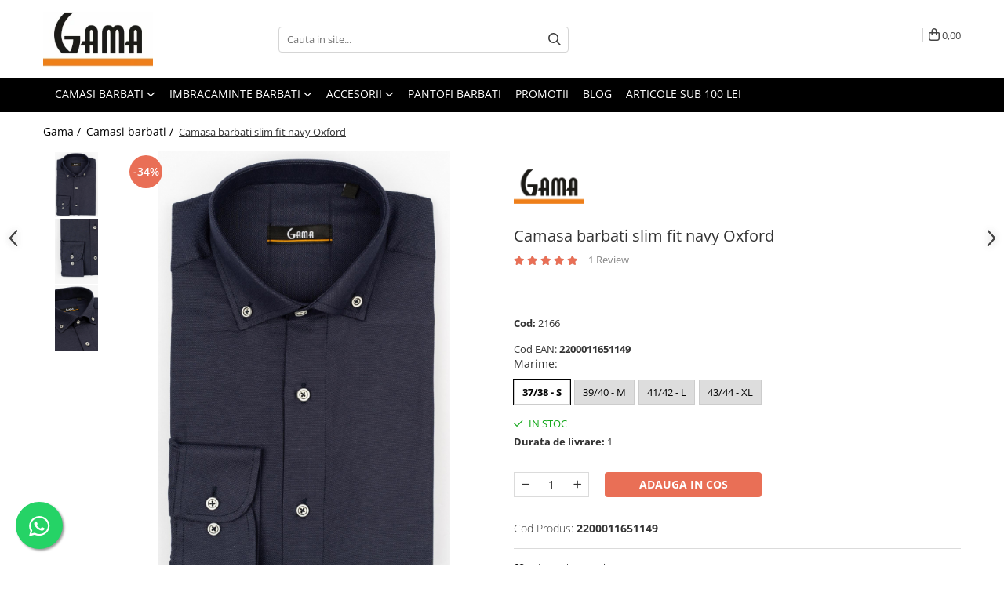

--- FILE ---
content_type: text/html; charset=UTF-8
request_url: https://gama.ro/7-camasi-barbati/camasa-barbati-slim-navy-oxford.html
body_size: 47468
content:
<!DOCTYPE html>

<html lang="ro-ro">

	<head>
		<meta charset="UTF-8">

		<script src="https://gomagcdn.ro/themes/fashion/js/lazysizes.min.js?v=10191338-4.243" async=""></script>

		<script>
			function g_js(callbk){typeof callbk === 'function' ? window.addEventListener("DOMContentLoaded", callbk, false) : false;}
		</script>

					<link rel="icon" sizes="48x48" href="https://gomagcdn.ro/domains/gama.ro/files/favicon/favicon9473.png">
			<link rel="apple-touch-icon" sizes="180x180" href="https://gomagcdn.ro/domains/gama.ro/files/favicon/favicon9473.png">
		
		<style>
			/*body.loading{overflow:hidden;}
			body.loading #wrapper{opacity: 0;visibility: hidden;}
			body #wrapper{opacity: 1;visibility: visible;transition:all .1s ease-out;}*/

			.main-header .main-menu{min-height:43px;}
			.-g-hide{visibility:hidden;opacity:0;}

					</style>
		
		<link rel="preconnect" href="https://gomagcdn.ro"><link rel="dns-prefetch" href="https://fonts.googleapis.com" /><link rel="dns-prefetch" href="https://fonts.gstatic.com" /><link rel="dns-prefetch" href="https://www.glami.ro" /><link rel="dns-prefetch" href="https://connect.facebook.net" /><link rel="dns-prefetch" href="https://www.facebook.com" /><link rel="dns-prefetch" href="https://event.2performant.com" /><link rel="dns-prefetch" href="https://www.googletagmanager.com" /><link rel="dns-prefetch" href="https://static.hotjar.com" /><link rel="dns-prefetch" href="https://analytics.tiktok.com" /><link rel="dns-prefetch" href="https://www.google-analytics.com" /><link rel="dns-prefetch" href="https://embed.tawk.to" />

					<link rel="preload" as="image" href="https://gomagcdn.ro/domains/gama.ro/files/product/large/camasa-barbati-slim-navy-oxford-304600.jpg"   >
		
		<link rel="preload" href="https://gomagcdn.ro/themes/fashion/js/plugins.js?v=10191338-4.243" as="script">

		
					<link rel="preload" href="https://gama.ro/theme/default.js?v=41730461065" as="script">
				
		<link rel="preload" href="https://gomagcdn.ro/themes/fashion/js/dev.js?v=10191338-4.243" as="script">

		
					<link rel="stylesheet" href="https://gomagcdn.ro/themes/fashion/css/main-min.css?v=10191338-4.243-1" data-values='{"blockScripts": "1"}'>
		
					<link rel="stylesheet" href="https://gama.ro/theme/default.css?v=41730461065">
		
						<link rel="stylesheet" href="https://gomagcdn.ro/themes/fashion/css/dev-style.css?v=10191338-4.243-1">
		
		
		
		<link rel="alternate" hreflang="x-default" href="https://gama.ro/7-camasi-barbati/camasa-barbati-slim-navy-oxford.html">
									<!-- Global site tag (gtag.js) - Google Ads: 927018517 -->
<script async src="https://www.googletagmanager.com/gtag/js?id=AW-927018517"></script>
<script>
  window.dataLayer = window.dataLayer || [];
  function gtag(){dataLayer.push(arguments);}
  gtag('js', new Date());

  gtag('config', 'AW-927018517');
</script><script>(function(w,d,s,l,i){w[l]=w[l]||[];w[l].push({'gtm.start':
new Date().getTime(),event:'gtm.js'});var f=d.getElementsByTagName(s)[0],
j=d.createElement(s),dl=l!='dataLayer'?'&l='+l:'';j.async=true;j.src=
'https://www.googletagmanager.com/gtm.js?id='+i+dl;f.parentNode.insertBefore(j,f);
})(window,document,'script','dataLayer','GTM-WX2LGBD');</script>					
		<meta name="expires" content="never">
		<meta name="revisit-after" content="1 days">
					<meta name="author" content="Gomag">
				<title>Camasa barbati slim navy Oxford</title>


					<meta name="robots" content="index,follow" />
						
		<meta name="description" content="Camasa slim navy Oxford pentru barbati este camasa care reuseste sa te puna in evidenta in orice moment al zilei. Alege acum de la Gama!">
		<meta class="viewport" name="viewport" content="width=device-width, initial-scale=1.0, user-scalable=yes">
							<meta property="og:description" content="Cămașă bărbătească cu mânecă lungă, confecționată din țesătură Oxford de calitate superioară, într-o nuanță clasică de albastru, ideală pentru bărbatul modern care apreciază rafinamentul și stilul versatil.  Cu o croială slim fit, ce evidențiază silueta și oferă o linie elegantă și modernă, această cămașă asigură un aspect îngrijit și profesional. Detaliul rafinat al nasturilor la guler adaugă un plus de stil și structură, păstrând forma perfectă a gulerului și conferind un aer sofisticat.  Materialul Oxford este cunoscut pentru durabilitate, textura fină și confortul sporit, fiind ușor de întreținut și potrivit pentru purtare zilnică. Această cămașă este alegerea ideală pentru ținute business casual, evenimente elegante sau ocazii speciale, oferind un echilibru perfect între eleganță clasică și stil contemporan.   "/>
							<meta property="og:image" content="https://gomagcdn.ro/domains/gama.ro/files/product/large/camasa-barbati-slim-navy-oxford-304600.jpg"/>
															<link rel="canonical" href="https://gama.ro/7-camasi-barbati/camasa-barbati-slim-navy-oxford.html" />
			<meta property="og:url" content="https://gama.ro/7-camasi-barbati/camasa-barbati-slim-navy-oxford.html"/>
						
		<meta name="distribution" content="Global">
		<meta name="owner" content="gama.ro">
		<meta name="publisher" content="gama.ro">
		<meta name="rating" content="General">
		<meta name="copyright" content="Copyright gama.ro 2026. All rights reserved">
		<link rel="search" href="https://gama.ro/opensearch.ro.xml" type="application/opensearchdescription+xml" title="Cautare"/>

		
							<script src="https://gomagcdn.ro/themes/fashion/js/jquery-2.1.4.min.js"></script>
			<script defer src="https://gomagcdn.ro/themes/fashion/js/jquery.autocomplete.js?v=20181023"></script>
			<script src="https://gomagcdn.ro/themes/fashion/js/gomag.config.js?v=10191338-4.243"></script>
			<script src="https://gomagcdn.ro/themes/fashion/js/gomag.js?v=10191338-4.243"></script>
		
													<script>
$.Gomag.bind('User/Data/AffiliateMarketing/HideTrafiLeak', function(event, data){

    //hide tawk.to widget
	Tawk_API = Tawk_API || {};
	Tawk_API.onBeforeLoad = function(){
		Tawk_API.hideWidget();
	};
});
</script><script>
$.Gomag.bind('User/Data/AffiliateMarketing/HideTrafiLeak', function(event, data){

    $('.whatsappfloat').remove();
});
</script>
<script>
	$(document).ready(function(){
		
		$('.__retargetingAddToCartSelector').on('click', function() {
			glami('track', 'AddToCart', {
			item_ids: ['6782'], // product ID currently added to a cart. Use the same ID as you use in the feed (ITEM_ID).
			product_names: ['Camasa barbati slim fit navy Oxford'], // product name currently added to a cart. Use the same names as you use in the feed (PRODUCTNAME).
			value: 98.0000, // product price
			currency: 'RON' // product price currency
			});
		});
		
	});	
	
	
	
</script>

<!-- Glami piXel --><script>(function(f, a, s, h, i, o, n) {f['GlamiTrackerObject'] = i;
f[i]=f[i]||function(){(f[i].q=f[i].q||[]).push(arguments)};o=a.createElement(s),
n=a.getElementsByTagName(s)[0];o.async=1;o.src=h;n.parentNode.insertBefore(o,n)
})(window, document, 'script', '//www.glami.ro/js/compiled/pt.js', 'glami');

glami('create', '131D46C6A5D4641871A9D11629881D5E', 'ro');
glami('track', 'PageView');</script><!-- End Glami piXel --><!-- Glami Product Tag -->
<script>
glami('track', 'ViewContent', {
content_type: 'product',
item_ids: ['6782'], // currently viewed product ID. Use the same ID as you use in the feed (ITEM_ID)
product_names: ['Camasa barbati slim fit navy Oxford'] // currently viewed product name. Use the same names as you use in the feed (PRODUCTNAME).
});
</script> 
<!-- END Glami Product Tag --><script>
	var items = [];

	items.push(
		{
			id		:'2200011651149',
			name	:'Camasa barbati slim fit navy Oxford',
			brand	:'GAMA',
			category:'Camasi barbati',
			price	:98.0000,
			google_business_vertical: 'retail'
		}
	);

	gtag('event', 'view_item', {
		items: [items],
		currency: "RON",
		value: "98.0000",
		send_to: 'AW-927018517'
	});
		gtag('event', 'page_view', {
		send_to: 'AW-927018517',
		value: 98.0000,
		items: [{
			id: '2200011651149',
			google_business_vertical: 'retail'
		}]
		});
	</script><script>	
	$(document).ready(function(){
		
		$(document).on('click', $GomagConfig.cartSummaryItemRemoveButton, function() {
			var productId = $(this).attr("data-product");
			var productSku = $(this).attr("data-productsku");
			var productPrice = $(this).attr("data-productprice");
			var productQty = $(this).attr("data-qty");
			
			gtag('event', 'remove_from_cart', {
					send_to	: 'AW-927018517',
					value	: parseFloat(productQty) * parseFloat(productPrice),
					items:[{
						id		: productSku,
						quantity: productQty,
						price	: productPrice		 
				}]
			})
			
		})
	
		$(document).on('click', $GomagConfig.checkoutItemRemoveButton, function() {
			
			var itemKey = $(this).attr('id').replace('__checkoutItemRemove','');
			var productId = $(this).data("product");
			var productSku = $(this).attr("productsku");
			var productPrice = $(this).attr("productprice");
			var productQty = $('#quantityToAdd_'+itemKey).val();
			
			gtag('event', 'remove_from_cart', {
				send_to	: 'AW-927018517',
				value	: parseFloat(productQty) * parseFloat(productPrice),
				items	:[{
					id		: productSku,
					quantity: productQty,
					price	: productPrice
				}]
			})
			
		})
	});		
	
</script>
<script>
	(function(i,s,o,g,r,a,m){i['GoogleAnalyticsObject']=r;i[r]=i[r]||function(){
	(i[r].q=i[r].q||[]).push(arguments)},i[r].l=1*new Date();a=s.createElement(o),
	m=s.getElementsByTagName(o)[0];a.async=1;a.src=g;m.parentNode.insertBefore(a,m)
	})(window,document,'script','//www.google-analytics.com/analytics.js','ga');
	ga('create', 'UA-69450663-2', 'auto');  // Replace with your property ID.

	ga('require', 'ec');
</script>
<script>
	$.Gomag.bind('Product/Add/To/Cart/After/Listing', function gaProductAddToCartL(event, data){
		if(data.product !== undefined){

			var gaProduct = false;

			if(typeof(gaProducts) != 'undefined' && gaProducts[data.product.id] != undefined)
			{
				var gaProduct = gaProducts[data.product.id];
			}
			if(gaProduct == false)
			{
				gaProduct = {};
				gaProduct.id =  data.product.id ;
				gaProduct.name =  data.product.sku ;
				gaProduct.category = data.product.category;
				gaProduct.brand = data.product.brand;

				var variant = [];
				if(data.product.versions && data.product.versions != undefined && data.product.versions[data.product.id] != undefined && data.product.versions[data.product.id]['attributes'] != undefined && data.product.versions[data.product.id]['attributes'])
				{

					$.each(data.product.versions[data.product.id]['attributes'], function(i, v){
						variant.push(v.value);
					})
				}


				gaProduct.variant = variant.join(',');
			}

			gaProduct.price = data.product.price;
			gaProduct.quantity = data.product.productQuantity;

			ga('ec:addProduct', gaProduct);
			ga('ec:setAction', 'add');
			ga('send', 'event', 'UX', 'click', 'add to cart');     // Send data using an event.

			window.dataLayer = window.dataLayer || [];
			dataLayer.push({
				'event': 'addToCart',
				'ecommerce': {
					'add': {
					  'products': [gaProduct]
					}
				}
			});

        }
	})
	$.Gomag.bind('Product/Add/To/Cart/After/Details', function gaProductAddToCartD(event, data){

		if(data.product !== undefined){

			var gaProduct = false;
			if(
				typeof(gaProducts) != 'undefined'
				&&
				gaProducts[data.product.id] != undefined
			)
			{
				var gaProduct = gaProducts[data.product.id];
			}
			if(gaProduct == false)
			{

				gaProduct = {};
				gaProduct.id =  data.product.id ;
				gaProduct.name =   data.product.sku ;
				gaProduct.category = data.product.category;
				gaProduct.brand = data.product.brand;
				var variant = [];
				if(data.product.versions && data.product.versions != undefined && data.product.versions[data.product.id] != undefined && data.product.versions[data.product.id]['attributes'] != undefined && data.product.versions[data.product.id]['attributes'])
				{

					$.each(data.product.versions[data.product.id]['attributes'], function(i, v){
						variant.push(v.value);
					})
				}


				gaProduct.variant = variant.join(',');
				gaProduct.price = data.product.price;

			}
			gaProduct.quantity = data.product.productQuantity;

			ga('ec:addProduct', gaProduct);
			ga('ec:setAction', 'add');
			ga('send', 'event', 'UX', 'click', 'add to cart');     // Send data using an event.

			window.dataLayer = window.dataLayer || [];
			dataLayer.push({
			  'event': 'addToCart',
			  'ecommerce': {
				'add': {
				  'products': [gaProduct]
				}
			  }
			});
        }

	})
	 $.Gomag.bind('Product/Remove/From/Cart', function gaProductRemovedFromCart(event, data){
		var envData = $.Gomag.getEnvData();
		var products = envData.products;

		if(data.data.product !== undefined && products[data.data.product] !== undefined){


			var dataProduct = products[data.data.product];
			gaProduct = {};
			gaProduct.id =  dataProduct.id ;

			gaProduct.name =   dataProduct.sku ;
			gaProduct.category = dataProduct.category;
			gaProduct.brand = dataProduct.brand;
			gaProduct.price = dataProduct.price;

			var variant = [];
			if(dataProduct['version'] != undefined && dataProduct['version'])
			{

				$.each(dataProduct['version'], function(i, v){
					variant.push(v.value);
				})
			}


			gaProduct.variant = variant.join(',');
			gaProduct.quantity = data.data.quantity;
			ga('ec:addProduct', gaProduct);
			ga('ec:setAction', 'remove');
			ga('send', 'event', 'UX', 'click', 'remove from cart');
			window.dataLayer = window.dataLayer || [];
			dataLayer.push({
				  'event': 'removeFromCart',
				  'ecommerce': {
					'remove': {                               // 'remove' actionFieldObject measures.
					  'products': [gaProduct]
					}
				  }
				});
        }

	});

	 $.Gomag.bind('Cart/Quantity/Update', function gaCartQuantityUpdate(event, data){
		var envData = $.Gomag.getEnvData();
		var products = envData.products;
		if(!data.data.finalQuantity || !data.data.initialQuantity)
		{
			return false;
		}
		var dataProduct = products[data.data.product];
		gaProduct = {};
		gaProduct.id =  dataProduct.id ;
		gaProduct.name =   dataProduct.sku ;
		gaProduct.category = dataProduct.category;
		gaProduct.brand = dataProduct.brand;
		gaProduct.price = dataProduct.price;
		var variant = [];
		if(dataProduct['version'] != undefined && dataProduct['version'])
		{

			$.each(dataProduct['version'], function(i, v){
				variant.push(v.value);
			})
		}
		gaProduct.variant = variant.join(',');
		var type = 'addToCart';

		if(parseFloat(data.data.initialQuantity) > parseFloat(data.data.finalQuantity))
		{
			var quantity = parseFloat(data.data.initialQuantity) - parseFloat(data.data.finalQuantity);
			gaProduct.quantity = quantity;

			ga('ec:addProduct', gaProduct);
			ga('ec:setAction', 'remove');
			ga('send', 'event', 'UX', 'click', 'remove from cart');
			window.dataLayer = window.dataLayer || [];
			dataLayer.push({
				  'event': 'removeFromCart',
				  'ecommerce': {
					'remove': {                               // 'remove' actionFieldObject measures.
					  'products': [gaProduct]
					}
				  }
				});
		}
		else if(parseFloat(data.data.initialQuantity) < parseFloat(data.data.finalQuantity))
		{
			var quantity = parseFloat(data.data.finalQuantity) - parseFloat(data.data.initialQuantity);
			gaProduct.quantity = quantity;

			ga('ec:addProduct', gaProduct);
			ga('ec:setAction', 'add');
			ga('send', 'event', 'UX', 'click', 'add to cart');     // Send data using an event.

			window.dataLayer = window.dataLayer || [];
			dataLayer.push({
			  'event': 'addToCart',
			  'ecommerce': {
				'add': {
				  'products': [gaProduct]
				}
			  }
			});
		}

	});
$.Gomag.bind('Product/Box/Click', function enhancedAnalytics(queue){
		$.Gomag.asyncClickBlock(queue);
		if(
			typeof(gaProducts) != 'undefined'
			&&
			gaProducts[queue.data.product] != undefined
		)
		{
			var clickProduct = gaProducts[queue.data.product];
		}
		else
		{
			var clickProduct = {};
			var productId = queue.data.product;

			var envData = $.Gomag.getEnvData();
			var products = envData.products;

			if(products[productId] !== undefined){

				var dataProduct = products[productId];

				clickProduct.list = 'homepage';
				clickProduct.position = '0';
				clickProduct.name =  dataProduct.sku ;
				clickProduct.id = dataProduct.id;
				clickProduct.price = dataProduct.price;
				clickProduct.brand = dataProduct.brand;
				clickProduct.category = dataProduct.category;
				clickProduct.variant = '';
			}
		}
		window.dataLayer = window.dataLayer || [];

		dataLayer.push({
			'event': 'productClick',
			'ecommerce': {
			  'click': {
				'actionField': {'list': 'Search'},      // Optional list property.
				'products': [clickProduct]
			   }
			 },
			 'eventCallback': function() {
			   return false;
			 }
		  });

		ga('ec:addProduct', clickProduct);
		ga('ec:setAction', 'click', {list: 'Search'});

		  // Send click with an event, then send user to product page.
		  ga('send', 'event', 'UX', 'click', 'Results', {
			useBeacon: true,
			hitCallback: function() {
				$.Gomag.asyncClickComplete(queue);
			},
			hitCallbackFail: function()
			{
				$.Gomag.asyncClickComplete(queue);
			}
		  });
		setTimeout(function(){ $.Gomag.asyncClickComplete(queue);}, 200);
	});
</script>
<!-- Global site tag (gtag.js) - Google Analytics -->
<script async src="https://www.googletagmanager.com/gtag/js?id=G-M760B039Y1"></script>
	<script>
 window.dataLayer = window.dataLayer || [];
  function gtag(){dataLayer.push(arguments);}
    var cookieValue = '';
  var name = 'g_c_consent' + "=";
  var decodedCookie = decodeURIComponent(document.cookie);
  var ca = decodedCookie.split(';');
  for(var i = 0; i <ca.length; i++) {
	var c = ca[i];
	while (c.charAt(0) == ' ') {
	  c = c.substring(1);
	}
	if (c.indexOf(name) == 0) {
	  cookieValue = c.substring(name.length, c.length);
	}
  }



if(cookieValue == ''){
	gtag('consent', 'default', {
	  'ad_storage': 'granted',
	  'ad_user_data': 'granted',
	  'ad_personalization': 'granted',
	  'analytics_storage': 'granted',
	  'personalization_storage': 'granted',
	  'functionality_storage': 'granted',
	  'security_storage': 'granted'
	});
	} else if(cookieValue != '-1'){


			gtag('consent', 'default', {
			'ad_storage': 'granted',
			'ad_user_data': 'granted',
			'ad_personalization': 'granted',
			'analytics_storage': 'granted',
			'personalization_storage': 'granted',
			'functionality_storage': 'granted',
			'security_storage': 'granted'
		});
	} else {
	 gtag('consent', 'default', {
		  'ad_storage': 'denied',
		  'ad_user_data': 'denied',
		  'ad_personalization': 'denied',
		  'analytics_storage': 'denied',
			'personalization_storage': 'denied',
			'functionality_storage': 'denied',
			'security_storage': 'denied'
		});

		 }
</script>
<script>

	
  gtag('js', new Date());

 
$.Gomag.bind('Cookie/Policy/Consent/Denied', function(){
	gtag('consent', 'update', {
		  'ad_storage': 'denied',
		  'ad_user_data': 'denied',
		  'ad_personalization': 'denied',
		  'analytics_storage': 'denied',
			'personalization_storage': 'denied',
			'functionality_storage': 'denied',
			'security_storage': 'denied'
		});
		})
$.Gomag.bind('Cookie/Policy/Consent/Granted', function(){
	gtag('consent', 'update', {
		  'ad_storage': 'granted',
		  'ad_user_data': 'granted',
		  'ad_personalization': 'granted',
		  'analytics_storage': 'granted',
			'personalization_storage': 'granted',
			'functionality_storage': 'granted',
			'security_storage': 'granted'
		});
		})
  gtag('config', 'G-M760B039Y1', {allow_enhanced_conversions: true });
</script>
<script>
	function gaBuildProductVariant(product)
	{
		let _return = '';
		if(product.version != undefined)
		{
			$.each(product.version, function(i, a){
				_return += (_return == '' ? '' : ', ')+a.value;
			})
		}
		return _return;
	}

</script>
<script>
	$.Gomag.bind('Product/Add/To/Cart/After/Listing', function gaProductAddToCartLV4(event, data) {
		if(data.product !== undefined) {
			var gaProduct = false;
			if(typeof(gaProducts) != 'undefined' && gaProducts[data.product.id] != undefined)
			{
				gaProduct = gaProducts[data.product.id];

			}

			if(gaProduct == false)
			{
				gaProduct = {};
				gaProduct.item_id = data.product.id;
				gaProduct.currency = data.product.currency ? (String(data.product.currency).toLowerCase() == 'lei' ? 'RON' : data.product.currency) : 'RON';
				gaProduct.item_name =  data.product.sku ;
				gaProduct.item_variant= gaBuildProductVariant(data.product);
				gaProduct.item_brand = data.product.brand;
				gaProduct.item_category = data.product.category;

			}

			gaProduct.price = parseFloat(data.product.price).toFixed(2);
			gaProduct.quantity = data.product.productQuantity;
			gtag("event", "add_to_cart", {
				currency: gaProduct.currency,
				value: parseFloat(gaProduct.price) * parseFloat(gaProduct.quantity),
				items: [
					gaProduct
				]
			});

		}
	})
	$.Gomag.bind('Product/Add/To/Cart/After/Details', function gaProductAddToCartDV4(event, data){

		if(data.product !== undefined){

			var gaProduct = false;
			if(
				typeof(gaProducts) != 'undefined'
				&&
				gaProducts[data.product.id] != undefined
			)
			{
				var gaProduct = gaProducts[data.product.id];
			}

			if(gaProduct == false)
			{
				gaProduct = {};
				gaProduct.item_id = data.product.id;
				gaProduct.currency = data.product.currency ? (String(data.product.currency).toLowerCase() == 'lei' ? 'RON' : data.product.currency) : 'RON';
				gaProduct.item_name =  data.product.sku ;
				gaProduct.item_variant= gaBuildProductVariant(data.product);
				gaProduct.item_brand = data.product.brand;
				gaProduct.item_category = data.product.category;

			}

			gaProduct.price = parseFloat(data.product.price).toFixed(2);
			gaProduct.quantity = data.product.productQuantity;


			gtag("event", "add_to_cart", {
			  currency: gaProduct.currency,
			  value: parseFloat(gaProduct.price) * parseFloat(gaProduct.quantity),
			  items: [
				gaProduct
			  ]
			});
        }

	})
	 $.Gomag.bind('Product/Remove/From/Cart', function gaProductRemovedFromCartV4(event, data){
		var envData = $.Gomag.getEnvData();
		var products = envData.products;

		if(data.data.product !== undefined && products[data.data.product] !== undefined){


			var dataProduct = products[data.data.product];


			gaProduct = {};
			gaProduct.item_id = dataProduct.id;

			gaProduct.item_name =   dataProduct.sku ;
			gaProduct.currency = dataProduct.currency ? (String(dataProduct.currency).toLowerCase() == 'lei' ? 'RON' : dataProduct.currency) : 'RON';
			gaProduct.item_category = dataProduct.category;
			gaProduct.item_brand = dataProduct.brand;
			gaProduct.price = parseFloat(dataProduct.price).toFixed(2);
			gaProduct.quantity = data.data.quantity;
			gaProduct.item_variant= gaBuildProductVariant(dataProduct);
			gtag("event", "remove_from_cart", {
			  currency: gaProduct.currency,
			  value: parseFloat(gaProduct.price) * parseFloat(gaProduct.quantity),
			  items: [
				gaProduct
			  ]
			});
        }

	});

	 $.Gomag.bind('Cart/Quantity/Update', function gaCartQuantityUpdateV4(event, data){
		var envData = $.Gomag.getEnvData();
		var products = envData.products;
		if(!data.data.finalQuantity || !data.data.initialQuantity)
		{
			return false;
		}
		var dataProduct = products[data.data.product];
		if(dataProduct == undefined)
		{
			return false;
		}

		gaProduct = {};
		gaProduct.item_id = dataProduct.id;
		gaProduct.currency = dataProduct.currency ? (String(dataProduct.currency).toLowerCase() == 'lei' ? 'RON' : dataProduct.currency) : 'RON';
		gaProduct.item_name =  dataProduct.sku ;

		gaProduct.item_category = dataProduct.category;
		gaProduct.item_brand = dataProduct.brand;
		gaProduct.price = parseFloat(dataProduct.price).toFixed(2);
		gaProduct.item_variant= gaBuildProductVariant(dataProduct);
		if(parseFloat(data.data.initialQuantity) < parseFloat(data.data.finalQuantity))
		{
			var quantity = parseFloat(data.data.finalQuantity) - parseFloat(data.data.initialQuantity);
			gaProduct.quantity = quantity;

			gtag("event", "add_to_cart", {
			  currency: gaProduct.currency,
			  value: parseFloat(gaProduct.price) * parseFloat(gaProduct.quantity),
			  items: [
				gaProduct
			  ]
			});
		}
		else if(parseFloat(data.data.initialQuantity) > parseFloat(data.data.finalQuantity))
		{
			var quantity = parseFloat(data.data.initialQuantity) - parseFloat(data.data.finalQuantity);
			gaProduct.quantity = quantity;
			gtag("event", "remove_from_cart", {
			  currency: gaProduct.currency,
			  value: parseFloat(gaProduct.price) * parseFloat(gaProduct.quantity),
			  items: [
				gaProduct
			  ]
			});
		}

	});

</script>
<script>
!function (w, d, t) {
  w.TiktokAnalyticsObject=t;var ttq=w[t]=w[t]||[];ttq.methods=["page","track","identify","instances","debug","on","off","once","ready","alias","group","enableCookie","disableCookie"],ttq.setAndDefer=function(t,e){t[e]=function(){t.push([e].concat(Array.prototype.slice.call(arguments,0)))}};for(var i=0;i<ttq.methods.length;i++)ttq.setAndDefer(ttq,ttq.methods[i]);ttq.instance=function(t){for(var e=ttq._i[t]||[],n=0;n<ttq.methods.length;n++)ttq.setAndDefer(e,ttq.methods[n]);return e},ttq.load=function(e,n){var i="https://analytics.tiktok.com/i18n/pixel/events.js";ttq._i=ttq._i||{},ttq._i[e]=[],ttq._i[e]._u=i,ttq._t=ttq._t||{},ttq._t[e]=+new Date,ttq._o=ttq._o||{},ttq._o[e]=n||{};var o=document.createElement("script");o.type="text/javascript",o.async=!0,o.src=i+"?sdkid="+e+"&lib="+t;var a=document.getElementsByTagName("script")[0];a.parentNode.insertBefore(o,a)};

  ttq.load('CDB9A93C77U0N3GC2NS0');
  ttq.page();
}(window, document, 'ttq');
</script><script>
function gmsc(name, value)
{
	if(value != undefined && value)
	{
		var expires = new Date();
		expires.setTime(expires.getTime() + parseInt(3600*24*1000*90));
		document.cookie = encodeURIComponent(name) + "=" + encodeURIComponent(value) + '; expires='+ expires.toUTCString() + "; path=/";
	}
}
let gmqs = window.location.search;
let gmup = new URLSearchParams(gmqs);
gmsc('g_sc', gmup.get('shop_campaign'));
gmsc('shop_utm_campaign', gmup.get('utm_campaign'));
gmsc('shop_utm_medium', gmup.get('utm_medium'));
gmsc('shop_utm_source', gmup.get('utm_source'));
</script><script defer src='https://attr-2p.com/4db0d54bd/clc/1.js'></script><!-- Facebook Pixel Code -->
				<script>
				!function(f,b,e,v,n,t,s){if(f.fbq)return;n=f.fbq=function(){n.callMethod?
				n.callMethod.apply(n,arguments):n.queue.push(arguments)};if(!f._fbq)f._fbq=n;
				n.push=n;n.loaded=!0;n.version="2.0";n.queue=[];t=b.createElement(e);t.async=!0;
				t.src=v;s=b.getElementsByTagName(e)[0];s.parentNode.insertBefore(t,s)}(window,
				document,"script","//connect.facebook.net/en_US/fbevents.js");

				fbq("init", "303344231581277");
				fbq("track", "PageView");</script>
				<!-- End Facebook Pixel Code -->
				<script>
				$.Gomag.bind('User/Ajax/Data/Loaded', function(event, data){
					if(data != undefined && data.data != undefined)
					{
						var eventData = data.data;
						if(eventData.facebookUserData != undefined)
						{
							$('body').append(eventData.facebookUserData);
						}
					}
				})
				</script>
				<meta name="facebook-domain-verification" content="q5rqv9hl8zemfip52phsmnega88q8y" /><script>
	$.Gomag.bind('Product/Add/To/Cart/After/Listing', function(event, data){
		if(data.product !== undefined){
			gtag('event', 'add_to_cart', {
				send_to	: 'AW-927018517',
				value	: parseFloat(data.product.productQuantity) * parseFloat(data.product.price),
				items	:[{
					id		: data.product.sku,
					name	: data.product.name,
					brand	: data.product.brand,
					category: data.product.category,
					quantity: data.product.productQuantity,
					price	: data.product.price
				 
			}]
		   })
        }
	})
	$.Gomag.bind('Product/Add/To/Cart/After/Details', function(event, data){
		
		if(data.product !== undefined){
			gtag('event', 'add_to_cart', {
				send_to: 'AW-927018517',
				value: parseFloat(data.product.productQuantity) * parseFloat(data.product.price),
				items: [{
					id: data.product.sku,
					name		: data.product.name,
					brand		: data.product.brand,
					category	: data.product.category,
					quantity	: data.product.productQuantity,
					price		: data.product.price
				}]	
			})
		}
	})
   
</script><!-- Hotjar Tracking Code for https://gama.ro -->
<script>
    (function(h,o,t,j,a,r){
        h.hj=h.hj||function(){(h.hj.q=h.hj.q||[]).push(arguments)};
        h._hjSettings={hjid:2801309,hjsv:6};
        a=o.getElementsByTagName('head')[0];
        r=o.createElement('script');r.async=1;
        r.src=t+h._hjSettings.hjid+j+h._hjSettings.hjsv;
        a.appendChild(r);
    })(window,document,'https://static.hotjar.com/c/hotjar-','.js?sv=');
</script> <!-- ManyChat -->
<script src="//widget.manychat.com/129228647097350.js" defer="defer"></script>
<script src="https://mccdn.me/assets/js/widget.js" defer="defer"></script>					
		
	</head>

	<body class="" style="">

		<script >
			function _addCss(url, attribute, value, loaded){
				var _s = document.createElement('link');
				_s.rel = 'stylesheet';
				_s.href = url;
				_s.type = 'text/css';
				if(attribute)
				{
					_s.setAttribute(attribute, value)
				}
				if(loaded){
					_s.onload = function(){
						var dom = document.getElementsByTagName('body')[0];
						//dom.classList.remove('loading');
					}
				}
				var _st = document.getElementsByTagName('link')[0];
				_st.parentNode.insertBefore(_s, _st);
			}
			//_addCss('https://fonts.googleapis.com/css2?family=Open+Sans:ital,wght@0,300;0,400;0,600;0,700;1,300;1,400&display=swap');
			_addCss('https://gomagcdn.ro/themes/_fonts/Open-Sans.css');

		</script>
		<script>
				/*setTimeout(
				  function()
				  {
				   document.getElementsByTagName('body')[0].classList.remove('loading');
				  }, 1000);*/
		</script>
									<noscript><iframe src="https://www.googletagmanager.com/ns.html?id=GTM-WX2LGBD"
height="0" width="0" style="display:none;visibility:hidden"></iframe></noscript>					
		
		<div id="wrapper">
			<!-- BLOCK:20058a7f538a43cc9c46b1596876bb59 start -->
<div id="_cartSummary" class="hide"></div>

<script >
	$(document).ready(function() {

		$(document).on('keypress', '.-g-input-loader', function(){
			$(this).addClass('-g-input-loading');
		})

		$.Gomag.bind('Product/Add/To/Cart/After', function(eventResponse, properties)
		{
									var data = JSON.parse(properties.data);
			$('.q-cart').html(data.quantity);
			if(parseFloat(data.quantity) > 0)
			{
				$('.q-cart').removeClass('hide');
			}
			else
			{
				$('.q-cart').addClass('hide');
			}
			$('.cartPrice').html(data.subtotal + ' ' + data.currency);
			$('.cartProductCount').html(data.quantity);


		})
		$('#_cartSummary').on('updateCart', function(event, cart) {
			var t = $(this);

			$.get('https://gama.ro/cart-update', {
				cart: cart
			}, function(data) {

				$('.q-cart').html(data.quantity);
				if(parseFloat(data.quantity) > 0)
				{
					$('.q-cart').removeClass('hide');
				}
				else
				{
					$('.q-cart').addClass('hide');
				}
				$('.cartPrice').html(data.subtotal + ' ' + data.currency);
				$('.cartProductCount').html(data.quantity);
			}, 'json');
			window.ga = window.ga || function() {
				(ga.q = ga.q || []).push(arguments)
			};
			ga('send', 'event', 'Buton', 'Click', 'Adauga_Cos');
		});

		if(window.gtag_report_conversion) {
			$(document).on("click", 'li.phone-m', function() {
				var phoneNo = $('li.phone-m').children( "a").attr('href');
				gtag_report_conversion(phoneNo);
			});

		}

	});
</script>



<header class="main-header container-bg clearfix" data-block="headerBlock">
	<div class="discount-tape container-h full -g-hide" id="_gomagHellobar"></div>

		
	<div class="top-head-bg container-h full">

		<div class="top-head container-h">
			<div class="row">
				<div class="col-md-3 col-sm-3 col-xs-5 logo-h">
					
	<a href="https://gama.ro" id="logo" data-pageId="2">
		<img src="https://gomagcdn.ro/domains/gama.ro/files/company/logo7744.png" fetchpriority="high" class="img-responsive" alt="Gama" title="Gama" width="200" height="50" style="width:auto;">
	</a>
				</div>
				<div class="col-md-4 col-sm-4 col-xs-7 main search-form-box">
					
<form name="search-form" class="search-form" action="https://gama.ro/produse" id="_searchFormMainHeader">

	<input id="_autocompleteSearchMainHeader" name="c" class="input-placeholder -g-input-loader" type="text" placeholder="Cauta in site..." aria-label="Search"  value="">
	<button id="_doSearch" class="search-button" aria-hidden="true">
		<i class="fa fa-search" aria-hidden="true"></i>
	</button>

				<script >
			$(document).ready(function() {

				$('#_autocompleteSearchMainHeader').autocomplete({
					serviceUrl: 'https://gama.ro/autocomplete',
					minChars: 2,
					deferRequestBy: 700,
					appendTo: '#_searchFormMainHeader',
					width: parseInt($('#_doSearch').offset().left) - parseInt($('#_autocompleteSearchMainHeader').offset().left),
					formatResult: function(suggestion, currentValue) {
						return suggestion.value;
					},
					onSelect: function(suggestion) {
						$(this).val(suggestion.data);
					},
					onSearchComplete: function(suggestion) {
						$(this).removeClass('-g-input-loading');
					}
				});
				$(document).on('click', '#_doSearch', function(e){
					e.preventDefault();
					if($('#_autocompleteSearchMainHeader').val() != '')
					{
						$('#_searchFormMainHeader').submit();
					}
				})
			});
		</script>
	

</form>
				</div>
				<div class="col-md-5 col-sm-5 acount-section">
					
<ul>
	<li class="search-m hide">
		<a href="#" class="-g-no-url" aria-label="Cauta in site..." data-pageId="">
			<i class="fa fa-search search-open" aria-hidden="true"></i>
			<i style="display:none" class="fa fa-times search-close" aria-hidden="true"></i>
		</a>
	</li>
	<li class="-g-user-icon -g-user-icon-empty">
			
	</li>
	
				<li class="contact-header">
			<a href="tel:0722604724" aria-label="Contacteaza-ne" data-pageId="3">
				<i class="fa fa-phone" aria-hidden="true"></i>
								<span>0722604724</span>
			</a>
		</li>
			<li class="wishlist-header hide">
		<a href="https://gama.ro/wishlist" aria-label="Wishlist" data-pageId="28">
			<span class="-g-wishlist-product-count -g-hide"></span>
			<i class="fa fa-heart-o" aria-hidden="true"></i>
			<span class="">Favorite</span>
		</a>
	</li>
	<li class="cart-header-btn cart">
		<a class="cart-drop _showCartHeader" href="https://gama.ro/cos-de-cumparaturi" aria-label="Cos de cumparaturi">
			<span class="q-cart hide">0</span>
			<i class="fa fa-shopping-bag" aria-hidden="true"></i>
			<span class="count cartPrice">0,00
				
			</span>
		</a>
					<div class="cart-dd  _cartShow cart-closed"></div>
			</li>

	</ul>

	<script>
		$(document).ready(function() {
			//Cart
							$('.cart').mouseenter(function() {
					$.Gomag.showCartSummary('div._cartShow');
				}).mouseleave(function() {
					$.Gomag.hideCartSummary('div._cartShow');
					$('div._cartShow').removeClass('cart-open');
				});
						$(document).on('click', '.dropdown-toggle', function() {
				window.location = $(this).attr('href');
			})
		})
	</script>

				</div>
			</div>
		</div>
	</div>


<div id="navigation">
	<nav id="main-menu" class="main-menu container-h full clearfix">
		<a href="#" class="menu-trg -g-no-url" title="Produse">
			<span>&nbsp;</span>
		</a>
		
<div class="container-h nav-menu-hh clearfix">

	<!-- BASE MENU -->
	<ul class="
			nav-menu base-menu container-h
			
			
		">

		

			
		<li class="menu-drop __GomagMM ">
							<a
					href="https://gama.ro/7-camasi-barbati"
					class="  "
					rel="  "
					
					title="Camasi barbati"
					data-Gomag=''
					data-block-name="mainMenuD0"
					data-pageId= "1"
					data-block="mainMenuD">
											<span class="list">Camasi barbati</span>
						<i class="fa fa-angle-down"></i>
				</a>

									<div class="menu-dd">
										<ul class="drop-list clearfix w100">
																																						<li class="fl">
										<div class="col">
											<p class="title">
												<a
												href="https://gama.ro/camasi-clasice"
												class="title    "
												rel="  "
												
												title="Camasi clasice"
												data-Gomag=''
												data-block-name="mainMenuD1"
												data-block="mainMenuD"
												data-pageId= "80"
												>
																										Camasi clasice
												</a>
											</p>
																						
										</div>
									</li>
																																<li class="fl">
										<div class="col">
											<p class="title">
												<a
												href="https://gama.ro/camasi-elegante"
												class="title    "
												rel="  "
												
												title="Camasi elegante"
												data-Gomag=''
												data-block-name="mainMenuD1"
												data-block="mainMenuD"
												data-pageId= "80"
												>
																										Camasi elegante
												</a>
											</p>
																						
										</div>
									</li>
																																<li class="fl">
										<div class="col">
											<p class="title">
												<a
												href="https://gama.ro/17-camasi-caro"
												class="title    "
												rel="  "
												
												title="Camasi cu dungi si carouri"
												data-Gomag=''
												data-block-name="mainMenuD1"
												data-block="mainMenuD"
												data-pageId= "80"
												>
																										Camasi cu dungi si carouri
												</a>
											</p>
																						
										</div>
									</li>
																																<li class="fl">
										<div class="col">
											<p class="title">
												<a
												href="https://gama.ro/camasi-cu-imprimeuri"
												class="title    "
												rel="  "
												
												title="Camasi cu imprimeuri"
												data-Gomag=''
												data-block-name="mainMenuD1"
												data-block="mainMenuD"
												data-pageId= "80"
												>
																										Camasi cu imprimeuri
												</a>
											</p>
																						
										</div>
									</li>
																																<li class="fl">
										<div class="col">
											<p class="title">
												<a
												href="https://gama.ro/113-camasi-in"
												class="title    "
												rel="  "
												
												title="Camasi in"
												data-Gomag=''
												data-block-name="mainMenuD1"
												data-block="mainMenuD"
												data-pageId= "80"
												>
																										Camasi in
												</a>
											</p>
																						
										</div>
									</li>
																																<li class="fl">
										<div class="col">
											<p class="title">
												<a
												href="https://gama.ro/58-camasi-barbati-marimi-mari"
												class="title    "
												rel="  "
												
												title="Camasi marimi mari"
												data-Gomag=''
												data-block-name="mainMenuD1"
												data-block="mainMenuD"
												data-pageId= "80"
												>
																										Camasi marimi mari
												</a>
											</p>
																						
										</div>
									</li>
																																<li class="fl">
										<div class="col">
											<p class="title">
												<a
												href="https://gama.ro/108-tall"
												class="title    "
												rel="  "
												
												title="Tall"
												data-Gomag=''
												data-block-name="mainMenuD1"
												data-block="mainMenuD"
												data-pageId= "80"
												>
																										Tall
												</a>
											</p>
																						
										</div>
									</li>
																																<li class="fl">
										<div class="col">
											<p class="title">
												<a
												href="https://gama.ro/105-camasi-maneca-scurta"
												class="title    "
												rel="  "
												
												title="Camasi maneca scurta"
												data-Gomag=''
												data-block-name="mainMenuD1"
												data-block="mainMenuD"
												data-pageId= "80"
												>
																										Camasi maneca scurta
												</a>
											</p>
																						
										</div>
									</li>
																													</ul>
																	</div>
									
		</li>
		
		<li class="menu-drop __GomagMM ">
							<a
					href="https://gama.ro/imbracaminte-barbati"
					class="  "
					rel="  "
					
					title="Imbracaminte Barbati"
					data-Gomag=''
					data-block-name="mainMenuD0"
					data-pageId= "107"
					data-block="mainMenuD">
											<span class="list">Imbracaminte Barbati</span>
						<i class="fa fa-angle-down"></i>
				</a>

									<div class="menu-dd">
										<ul class="drop-list clearfix w100">
																																						<li class="fl">
										<div class="col">
											<p class="title">
												<a
												href="https://gama.ro/costume"
												class="title    "
												rel="  "
												
												title="Costume"
												data-Gomag=''
												data-block-name="mainMenuD1"
												data-block="mainMenuD"
												data-pageId= "80"
												>
																										Costume
												</a>
											</p>
																						
										</div>
									</li>
																																<li class="fl">
										<div class="col">
											<p class="title">
												<a
												href="https://gama.ro/114-sacouri-barbati"
												class="title    "
												rel="  "
												
												title="Sacouri"
												data-Gomag=''
												data-block-name="mainMenuD1"
												data-block="mainMenuD"
												data-pageId= "80"
												>
																										Sacouri
												</a>
											</p>
																						
										</div>
									</li>
																																<li class="fl">
										<div class="col">
											<p class="title">
												<a
												href="https://gama.ro/107-pantaloni"
												class="title    "
												rel="  "
												
												title="Pantaloni"
												data-Gomag=''
												data-block-name="mainMenuD1"
												data-block="mainMenuD"
												data-pageId= "80"
												>
																										Pantaloni
												</a>
											</p>
																						
										</div>
									</li>
																																<li class="fl">
										<div class="col">
											<p class="title">
												<a
												href="https://gama.ro/veste"
												class="title    "
												rel="  "
												
												title="Veste"
												data-Gomag=''
												data-block-name="mainMenuD1"
												data-block="mainMenuD"
												data-pageId= "80"
												>
																										Veste
												</a>
											</p>
																						
										</div>
									</li>
																																<li class="fl">
										<div class="col">
											<p class="title">
												<a
												href="https://gama.ro/pulovere"
												class="title    "
												rel="  "
												
												title="Pulovere"
												data-Gomag=''
												data-block-name="mainMenuD1"
												data-block="mainMenuD"
												data-pageId= "80"
												>
																										Pulovere
												</a>
											</p>
																						
										</div>
									</li>
																																<li class="fl">
										<div class="col">
											<p class="title">
												<a
												href="https://gama.ro/jachete"
												class="title    "
												rel="  "
												
												title="Jachete"
												data-Gomag=''
												data-block-name="mainMenuD1"
												data-block="mainMenuD"
												data-pageId= "80"
												>
																										Jachete
												</a>
											</p>
																						
										</div>
									</li>
																																<li class="fl">
										<div class="col">
											<p class="title">
												<a
												href="https://gama.ro/paltoane-barbati"
												class="title    "
												rel="  "
												
												title="Paltoane"
												data-Gomag=''
												data-block-name="mainMenuD1"
												data-block="mainMenuD"
												data-pageId= "80"
												>
																										Paltoane
												</a>
											</p>
																						
										</div>
									</li>
																																<li class="fl">
										<div class="col">
											<p class="title">
												<a
												href="https://gama.ro/geci"
												class="title    "
												rel="  "
												
												title="Geci"
												data-Gomag=''
												data-block-name="mainMenuD1"
												data-block="mainMenuD"
												data-pageId= "80"
												>
																										Geci
												</a>
											</p>
																						
										</div>
									</li>
																																<li class="fl">
										<div class="col">
											<p class="title">
												<a
												href="https://gama.ro/112-tricouri-polo-barbati"
												class="title    "
												rel="  "
												
												title="Tricouri"
												data-Gomag=''
												data-block-name="mainMenuD1"
												data-block="mainMenuD"
												data-pageId= "80"
												>
																										Tricouri
												</a>
											</p>
																						
										</div>
									</li>
																													</ul>
																	</div>
									
		</li>
		
		<li class="menu-drop __GomagMM ">
							<a
					href="https://gama.ro/accesorii"
					class="  "
					rel="  "
					
					title="Accesorii"
					data-Gomag=''
					data-block-name="mainMenuD0"
					data-pageId= "84"
					data-block="mainMenuD">
											<span class="list">Accesorii</span>
						<i class="fa fa-angle-down"></i>
				</a>

									<div class="menu-dd">
										<ul class="drop-list clearfix w100">
																																						<li class="fl">
										<div class="col">
											<p class="title">
												<a
												href="https://gama.ro/cutii-cadou"
												class="title    "
												rel="  "
												
												title="Cutii cadou"
												data-Gomag=''
												data-block-name="mainMenuD1"
												data-block="mainMenuD"
												data-pageId= "80"
												>
																										Cutii cadou
												</a>
											</p>
																						
										</div>
									</li>
																																<li class="fl">
										<div class="col">
											<p class="title">
												<a
												href="https://gama.ro/seturi-cadou"
												class="title    "
												rel="  "
												
												title="Seturi Cadou"
												data-Gomag=''
												data-block-name="mainMenuD1"
												data-block="mainMenuD"
												data-pageId= "80"
												>
																										Seturi Cadou
												</a>
											</p>
																						
										</div>
									</li>
																																<li class="fl">
										<div class="col">
											<p class="title">
												<a
												href="https://gama.ro/cravate"
												class="title    "
												rel="  "
												
												title="Cravate"
												data-Gomag=''
												data-block-name="mainMenuD1"
												data-block="mainMenuD"
												data-pageId= "80"
												>
																										Cravate
												</a>
											</p>
																						
										</div>
									</li>
																																<li class="fl">
										<div class="col">
											<p class="title">
												<a
												href="https://gama.ro/ace-cravata"
												class="title    "
												rel="  "
												
												title="Ace cravata"
												data-Gomag=''
												data-block-name="mainMenuD1"
												data-block="mainMenuD"
												data-pageId= "80"
												>
																										Ace cravata
												</a>
											</p>
																						
										</div>
									</li>
																																<li class="fl">
										<div class="col">
											<p class="title">
												<a
												href="https://gama.ro/batiste"
												class="title    "
												rel="  "
												
												title="Batiste"
												data-Gomag=''
												data-block-name="mainMenuD1"
												data-block="mainMenuD"
												data-pageId= "80"
												>
																										Batiste
												</a>
											</p>
																						
										</div>
									</li>
																																<li class="fl">
										<div class="col">
											<p class="title">
												<a
												href="https://gama.ro/papioane"
												class="title    "
												rel="  "
												
												title="Papioane"
												data-Gomag=''
												data-block-name="mainMenuD1"
												data-block="mainMenuD"
												data-pageId= "80"
												>
																										Papioane
												</a>
											</p>
																						
										</div>
									</li>
																																<li class="fl">
										<div class="col">
											<p class="title">
												<a
												href="https://gama.ro/butoni"
												class="title    "
												rel="  "
												
												title="Butoni"
												data-Gomag=''
												data-block-name="mainMenuD1"
												data-block="mainMenuD"
												data-pageId= "80"
												>
																										Butoni
												</a>
											</p>
																						
										</div>
									</li>
																																<li class="fl">
										<div class="col">
											<p class="title">
												<a
												href="https://gama.ro/curele"
												class="title    "
												rel="  "
												
												title="Curele"
												data-Gomag=''
												data-block-name="mainMenuD1"
												data-block="mainMenuD"
												data-pageId= "80"
												>
																										Curele
												</a>
											</p>
																						
										</div>
									</li>
																																<li class="fl">
										<div class="col">
											<p class="title">
												<a
												href="https://gama.ro/sosete"
												class="title    "
												rel="  "
												
												title="Sosete"
												data-Gomag=''
												data-block-name="mainMenuD1"
												data-block="mainMenuD"
												data-pageId= "80"
												>
																										Sosete
												</a>
											</p>
																						
										</div>
									</li>
																																<li class="fl">
										<div class="col">
											<p class="title">
												<a
												href="https://gama.ro/portofele"
												class="title    "
												rel="  "
												
												title="Portofele"
												data-Gomag=''
												data-block-name="mainMenuD1"
												data-block="mainMenuD"
												data-pageId= "80"
												>
																										Portofele
												</a>
											</p>
																						
										</div>
									</li>
																																<li class="fl">
										<div class="col">
											<p class="title">
												<a
												href="https://gama.ro/fulare"
												class="title    "
												rel="  "
												
												title="Fulare"
												data-Gomag=''
												data-block-name="mainMenuD1"
												data-block="mainMenuD"
												data-pageId= "80"
												>
																										Fulare
												</a>
											</p>
																						
										</div>
									</li>
																													</ul>
																	</div>
									
		</li>
		
		<li class="menu-drop __GomagMM ">
								<a
						href="https://gama.ro/106-pantofi-barbati"
						class="    "
						rel="  "
						
						title="Pantofi Barbati"
						data-Gomag=''
						data-block-name="mainMenuD0"  data-block="mainMenuD" data-pageId= "77">
												<span class="list">Pantofi Barbati</span>
					</a>
				
		</li>
		
		<li class="menu-drop __GomagMM ">
								<a
						href="https://gama.ro/promotii"
						class="    "
						rel="  "
						
						title="PROMOTII"
						data-Gomag=''
						data-block-name="mainMenuD0"  data-block="mainMenuD" data-pageId= "13">
												<span class="list">PROMOTII</span>
					</a>
				
		</li>
		
		<li class="menu-drop __GomagMM ">
								<a
						href="https://gama.ro/blog"
						class="    "
						rel="  "
						
						title="BLOG"
						data-Gomag=''
						data-block-name="mainMenuD0"  data-block="mainMenuD" data-pageId= "">
												<span class="list">BLOG</span>
					</a>
				
		</li>
		
		<li class="menu-drop __GomagMM ">
								<a
						href="https://gama.ro/produse/p0-100"
						class="    "
						rel="  "
						
						title="ARTICOLE SUB 100 LEI"
						data-Gomag=''
						data-block-name="mainMenuD0"  data-block="mainMenuD" data-pageId= "">
												<span class="list">ARTICOLE SUB 100 LEI</span>
					</a>
				
		</li>
						
		


		
	</ul> <!-- end of BASE MENU -->

</div>		<ul class="mobile-icon fr">

							<li class="phone-m">
					<a href="tel:0722604724" title="Contacteaza-ne">
												<i class="fa fa-phone" aria-hidden="true"></i>
					</a>
				</li>
									<li class="user-m -g-user-icon -g-user-icon-empty">
			</li>
			<li class="wishlist-header-m hide">
				<a href="https://gama.ro/wishlist">
					<span class="-g-wishlist-product-count"></span>
					<i class="fa fa-heart-o" aria-hidden="true"></i>

				</a>
			</li>
			<li class="cart-m">
				<a href="https://gama.ro/cos-de-cumparaturi">
					<span class="q-cart hide">0</span>
					<i class="fa fa-shopping-bag" aria-hidden="true"></i>
				</a>
			</li>
			<li class="search-m">
				<a href="#" class="-g-no-url" aria-label="Cauta in site...">
					<i class="fa fa-search search-open" aria-hidden="true"></i>
					<i style="display:none" class="fa fa-times search-close" aria-hidden="true"></i>
				</a>
			</li>
					</ul>
	</nav>
	<!-- end main-nav -->

	<div style="display:none" class="search-form-box search-toggle">
		<form name="search-form" class="search-form" action="https://gama.ro/produse" id="_searchFormMobileToggle">
			<input id="_autocompleteSearchMobileToggle" name="c" class="input-placeholder -g-input-loader" type="text" autofocus="autofocus" value="" placeholder="Cauta in site..." aria-label="Search">
			<button id="_doSearchMobile" class="search-button" aria-hidden="true">
				<i class="fa fa-search" aria-hidden="true"></i>
			</button>

										<script >
					$(document).ready(function() {
						$('#_autocompleteSearchMobileToggle').autocomplete({
							serviceUrl: 'https://gama.ro/autocomplete',
							minChars: 2,
							deferRequestBy: 700,
							appendTo: '#_searchFormMobileToggle',
							width: parseInt($('#_doSearchMobile').offset().left) - parseInt($('#_autocompleteSearchMobileToggle').offset().left),
							formatResult: function(suggestion, currentValue) {
								return suggestion.value;
							},
							onSelect: function(suggestion) {
								$(this).val(suggestion.data);
							},
							onSearchComplete: function(suggestion) {
								$(this).removeClass('-g-input-loading');
							}
						});

						$(document).on('click', '#_doSearchMobile', function(e){
							e.preventDefault();
							if($('#_autocompleteSearchMobileToggle').val() != '')
							{
								$('#_searchFormMobileToggle').submit();
							}
						})
					});
				</script>
			
		</form>
	</div>
</div>

</header>
<!-- end main-header --><!-- BLOCK:20058a7f538a43cc9c46b1596876bb59 end -->
			
<script >
	$.Gomag.bind('Product/Add/To/Cart/Validate', function(response, isValid)
	{
		$($GomagConfig.versionAttributesName).removeClass('versionAttributeError');

		if($($GomagConfig.versionAttributesSelectSelector).length && !$($GomagConfig.versionAttributesSelectSelector).val())
		{

			if ($($GomagConfig.versionAttributesHolder).position().top < jQuery(window).scrollTop()){
				//scroll up
				 $([document.documentElement, document.body]).animate({
					scrollTop: $($GomagConfig.versionAttributesHolder).offset().top - 55
				}, 1000, function() {
					$($GomagConfig.versionAttributesName).addClass('versionAttributeError');
				});
			}
			else if ($($GomagConfig.versionAttributesHolder).position().top + $($GomagConfig.versionAttributesHolder).height() >
				$(window).scrollTop() + (
					window.innerHeight || document.documentElement.clientHeight
				)) {
				//scroll down
				$('html,body').animate({
					scrollTop: $($GomagConfig.versionAttributesHolder).position().top - (window.innerHeight || document.documentElement.clientHeight) + $($GomagConfig.versionAttributesHolder).height() -55 }, 1000, function() {
					$($GomagConfig.versionAttributesName).addClass('versionAttributeError');
				}
				);
			}
			else{
				$($GomagConfig.versionAttributesName).addClass('versionAttributeError');
			}

			isValid.noError = false;
		}
		if($($GomagConfig.versionAttributesSelector).length && !$('.'+$GomagConfig.versionAttributesActiveSelectorClass).length)
		{

			if ($($GomagConfig.versionAttributesHolder).position().top < jQuery(window).scrollTop()){
				//scroll up
				 $([document.documentElement, document.body]).animate({
					scrollTop: $($GomagConfig.versionAttributesHolder).offset().top - 55
				}, 1000, function() {
					$($GomagConfig.versionAttributesName).addClass('versionAttributeError');
				});
			}
			else if ($($GomagConfig.versionAttributesHolder).position().top + $($GomagConfig.versionAttributesHolder).height() >
				$(window).scrollTop() + (
					window.innerHeight || document.documentElement.clientHeight
				)) {
				//scroll down
				$('html,body').animate({
					scrollTop: $($GomagConfig.versionAttributesHolder).position().top - (window.innerHeight || document.documentElement.clientHeight) + $($GomagConfig.versionAttributesHolder).height() -55 }, 1000, function() {
					$($GomagConfig.versionAttributesName).addClass('versionAttributeError');
				}
				);
			}
			else{
				$($GomagConfig.versionAttributesName).addClass('versionAttributeError');
			}

			isValid.noError = false;
		}
	});
	$.Gomag.bind('Page/Load', function removeSelectedVersionAttributes(response, settings) {
		/* remove selection for versions */
		if((settings.doNotSelectVersion != undefined && settings.doNotSelectVersion === true) && $($GomagConfig.versionAttributesSelector).length && !settings.reloadPageOnVersionClick) {
			$($GomagConfig.versionAttributesSelector).removeClass($GomagConfig.versionAttributesActiveSelectorClass);
		}

		if((settings.doNotSelectVersion != undefined && settings.doNotSelectVersion === true) && $($GomagConfig.versionAttributesSelectSelector).length) {
			var selected = settings.reloadPageOnVersionClick != undefined && settings.reloadPageOnVersionClick ? '' : 'selected="selected"';

			$($GomagConfig.versionAttributesSelectSelector).prepend('<option value="" ' + selected + '>Selectati</option>');
		}
	});
	$(document).ready(function() {
		function is_touch_device2() {
			return (('ontouchstart' in window) || (navigator.MaxTouchPoints > 0) || (navigator.msMaxTouchPoints > 0));
		};

		
		$.Gomag.bind('Product/Details/After/Ajax/Load', function(e, payload)
		{
			let reinit = payload.reinit;
			let response = payload.response;

			if(reinit){
				$('.thumb-h:not(.horizontal):not(.vertical)').insertBefore('.vertical-slide-img');

				var hasThumb = $('.thumb-sld').length > 0;

				$('.prod-lg-sld:not(.disabled)').slick({
					slidesToShow: 1,
					slidesToScroll: 1,
					//arrows: false,
					fade: true,
					//cssEase: 'linear',
					dots: true,
					infinite: false,
					draggable: false,
					dots: true,
					//adaptiveHeight: true,
					asNavFor: hasThumb ? '.thumb-sld' : null
				/*}).on('afterChange', function(event, slick, currentSlide, nextSlide){
					if($( window ).width() > 800 ){

						$('.zoomContainer').remove();
						$('#img_0').removeData('elevateZoom');
						var source = $('#img_'+currentSlide).attr('data-src');
						var fullImage = $('#img_'+currentSlide).attr('data-full-image');
						$('.swaped-image').attr({
							//src:source,
							"data-zoom-image":fullImage
						});
						$('.zoomWindowContainer div').stop().css("background-image","url("+ fullImage +")");
						$("#img_"+currentSlide).elevateZoom({responsive: true});
					}*/
				});

				if($( window ).width() < 767 ){
					$('.prod-lg-sld.disabled').slick({
						slidesToShow: 1,
						slidesToScroll: 1,
						fade: true,
						dots: true,
						infinite: false,
						draggable: false,
						dots: true,
					});
				}

				$('.prod-lg-sld.slick-slider').slick('resize');

				//PRODUCT THUMB SLD
				if ($('.thumb-h.horizontal').length){
					$('.thumb-sld').slick({
						vertical: false,
						slidesToShow: 6,
						slidesToScroll: 1,
						asNavFor: '.prod-lg-sld',
						dots: false,
						infinite: false,
						//centerMode: true,
						focusOnSelect: true
					});
				} else if ($('.thumb-h').length) {
					$('.thumb-sld').slick({
						vertical: true,
						slidesToShow: 4,
						slidesToScroll: 1,
						asNavFor: '.prod-lg-sld',
						dots: false,
						infinite: false,
						draggable: false,
						swipe: false,
						//adaptiveHeight: true,
						//centerMode: true,
						focusOnSelect: true
					});
				}

				if($.Gomag.isMobile()){
					$($GomagConfig.bannerDesktop).remove()
					$($GomagConfig.bannerMobile).removeClass('hideSlide');
				} else {
					$($GomagConfig.bannerMobile).remove()
					$($GomagConfig.bannerDesktop).removeClass('hideSlide');
				}
			}

			$.Gomag.trigger('Product/Details/After/Ajax/Load/Complete', {'response':response});
		});

		$.Gomag.bind('Product/Details/After/Ajax/Response', function(e, payload)
		{
			let response = payload.response;
			let data = payload.data;
			let reinitSlider = false;

			if (response.title) {
				let $content = $('<div>').html(response.title);
				let title = $($GomagConfig.detailsProductTopHolder).find($GomagConfig.detailsProductTitleHolder).find('.title > span');
				let newTitle = $content.find('.title > span');
				if(title.text().trim().replace(/\s+/g, ' ') != newTitle.text().trim().replace(/\s+/g, ' ')){
					$.Gomag.fadeReplace(title,newTitle);
				}

				let brand = $($GomagConfig.detailsProductTopHolder).find($GomagConfig.detailsProductTitleHolder).find('.brand-detail');
				let newBrand = $content.find('.brand-detail');
				if(brand.text().trim().replace(/\s+/g, ' ') != newBrand.text().trim().replace(/\s+/g, ' ')){
					$.Gomag.fadeReplace(brand,newBrand);
				}

				let review = $($GomagConfig.detailsProductTopHolder).find($GomagConfig.detailsProductTitleHolder).find('.__reviewTitle');
				let newReview = $content.find('.__reviewTitle');
				if(review.text().trim().replace(/\s+/g, ' ') != newReview.text().trim().replace(/\s+/g, ' ')){
					$.Gomag.fadeReplace(review,newReview);
				}
			}

			if (response.images) {
				let $content = $('<div>').html(response.images);
				var imagesHolder = $($GomagConfig.detailsProductTopHolder).find($GomagConfig.detailsProductImagesHolder);
				var images = [];
				imagesHolder.find('img').each(function() {
					var dataSrc = $(this).attr('data-src');
					if (dataSrc) {
						images.push(dataSrc);
					}
				});

				var newImages = [];
				$content.find('img').each(function() {
					var dataSrc = $(this).attr('data-src');
					if (dataSrc) {
						newImages.push(dataSrc);
					}
				});

				if(!$content.find('.thumb-h.horizontal').length && imagesHolder.find('.thumb-h.horizontal').length){
					$content.find('.thumb-h').addClass('horizontal');
				}
				
				const newTop  = $content.find('.product-icon-box:not(.bottom)').first();
				const oldTop  = imagesHolder.find('.product-icon-box:not(.bottom)').first();

				if (newTop.length && oldTop.length && (newTop.prop('outerHTML') !== oldTop.prop('outerHTML'))) {
					oldTop.replaceWith(newTop.clone());
				}
				
				const newBottom = $content.find('.product-icon-box.bottom').first();
				const oldBottom = imagesHolder.find('.product-icon-box.bottom').first();

				if (newBottom.length && oldBottom.length && (newBottom.prop('outerHTML') !== oldBottom.prop('outerHTML'))) {
					oldBottom.replaceWith(newBottom.clone());
				}

				if (images.length !== newImages.length || images.some((val, i) => val !== newImages[i])) {
					$.Gomag.fadeReplace($($GomagConfig.detailsProductTopHolder).find($GomagConfig.detailsProductImagesHolder), $content.html());
					reinitSlider = true;
				}
			}

			if (response.details) {
				let $content = $('<div>').html(response.details);
				$content.find('.stock-limit').hide();
				function replaceDetails(content){
					$($GomagConfig.detailsProductTopHolder).find($GomagConfig.detailsProductDetailsHolder).html(content);
				}

				if($content.find('.__shippingPriceTemplate').length && $($GomagConfig.detailsProductTopHolder).find('.__shippingPriceTemplate').length){
					$content.find('.__shippingPriceTemplate').replaceWith($($GomagConfig.detailsProductTopHolder).find('.__shippingPriceTemplate'));
					$($GomagConfig.detailsProductTopHolder).find('.__shippingPriceTemplate').slideDown(100);
				} else if (!$content.find('.__shippingPriceTemplate').length && $($GomagConfig.detailsProductTopHolder).find('.__shippingPriceTemplate').length){
					$($GomagConfig.detailsProductTopHolder).find('.__shippingPriceTemplate').slideUp(100);
				}

				if($content.find('.btn-flstockAlertBTN').length && !$($GomagConfig.detailsProductTopHolder).find('.btn-flstockAlertBTN').length || !$content.find('.btn-flstockAlertBTN').length && $($GomagConfig.detailsProductTopHolder).find('.btn-flstockAlertBTN').length){
					$.Gomag.fadeReplace($($GomagConfig.detailsProductTopHolder).find('.add-section'), $content.find('.add-section').clone().html());
					setTimeout(function(){
						replaceDetails($content.html());
					}, 500)
				} else if ($content.find('.-g-empty-add-section').length && $($GomagConfig.detailsProductTopHolder).find('.add-section').length) {
					$($GomagConfig.detailsProductTopHolder).find('.add-section').slideUp(100, function() {
						replaceDetails($content.html());
					});
				} else if($($GomagConfig.detailsProductTopHolder).find('.-g-empty-add-section').length && $content.find('.add-section').length){
					$($GomagConfig.detailsProductTopHolder).find('.-g-empty-add-section').replaceWith($content.find('.add-section').clone().hide());
					$($GomagConfig.detailsProductTopHolder).find('.add-section').slideDown(100, function() {
						replaceDetails($content.html());
					});
				} else {
					replaceDetails($content.html());
				}

			}

			$.Gomag.trigger('Product/Details/After/Ajax/Load', {'properties':data, 'response':response, 'reinit':reinitSlider});
		});

	});
</script>


<div class="container-h container-bg product-page-holder ">

	
<div class="breadcrumbs-default breadcrumbs-default-product clearfix -g-breadcrumbs-container">
  <ol>
    <li>
      <a href="https://gama.ro/">Gama&nbsp;/&nbsp;</a>
    </li>
        		<li>
		  <a href="https://gama.ro/7-camasi-barbati">Camasi barbati&nbsp;/&nbsp;</a>
		</li>
		        <li class="active">Camasa barbati slim fit navy Oxford</li>
  </ol>
</div>
<!-- breadcrumbs-default -->

	

	<div id="-g-product-page-before"></div>

	<div id="product-page">

		
<div class="container-h product-top -g-product-6782" data-product-id="6782">

	<div class="row -g-product-row-box">
		<div class="detail-title col-sm-6 pull-right -g-product-title">
			
<div class="go-back-icon">
	<a href="https://gama.ro/7-camasi-barbati">
		<i class="fa fa-arrow-left" aria-hidden="true"></i>
	</a>
</div>

<h1 class="title">
			<a class="brand-detail-image" href="https://gama.ro/produse/gama">
			<img width="90" src="https://gomagcdn.ro/domains/gama.ro/files/brand/original/Logo Gama 1500x1500-19712.png" alt="GAMA" title="GAMA">
		</a>
		<span>

		Camasa barbati slim fit navy Oxford
		
	</span>
</h1>

			<a class="brand-detail-image-mobile" href="https://gama.ro/produse/gama">
			<img width="90" src="https://gomagcdn.ro/domains/gama.ro/files/brand/original/Logo Gama 1500x1500-19712.png" alt="GAMA" title="GAMA">
		</a>
	
<div class="__reviewTitle">
	
	<div class="detail-rate-box">
		<div class="rating">
			<div class="total-rate">
				<i class="fa fa-star" aria-hidden="true"></i>
				<i class="fa fa-star" aria-hidden="true"></i>
				<i class="fa fa-star" aria-hidden="true"></i>
				<i class="fa fa-star" aria-hidden="true"></i>
				<i class="fa fa-star" aria-hidden="true"></i>
									<span class="fullRate" style="width:100%;">
						<i class="fa fa-star" aria-hidden="true"></i>
						<i class="fa fa-star" aria-hidden="true"></i>
						<i class="fa fa-star" aria-hidden="true"></i>
						<i class="fa fa-star" aria-hidden="true"></i>
						<i class="fa fa-star" aria-hidden="true"></i>
					</span>
							</div>

			<a href="#" class="rev-link -g-no-url">
				1
				Review
			</a>

			<script>
				$(document).ready(function(){
					//SCROLL TO REVIEW
					$('.rev-link').click(function() {
						$('#_showReviewForm').click();
						$([document.documentElement, document.body]).animate({
							scrollTop: $('.review-tab').offset().top
						}, 800);
					});
				});
			</script>
		</div>
	</div>
					
</div>		</div>
		<div class="detail-slider-holder col-sm-6 -g-product-images">
			

<div class="vertical-slider-box">
    <div class="vertical-slider-pager-h">

					
<div class="thumb-h vertical">
    <ul class="thumb-sld">
        
        
                    <li class="thumb-item">
            <a href="#" class="-g-no-url">
                <img 
                    class="image-swap-trigger __retargetingImageThumbSelector" 
                    src="https://gomagcdn.ro/domains/gama.ro/files/product/medium/camasa-barbati-slim-navy-oxford-304600.jpg"
                    data-src="https://gomagcdn.ro/domains/gama.ro/files/product/medium/camasa-barbati-slim-navy-oxford-304600.jpg"
                    
                    loading="lazy"
                    alt="Camasa barbati slim fit navy Oxford [0]" 
                    title="Camasa barbati slim fit navy Oxford [0]" 
                    width="83"
                >
            </a>
            </li>
                    <li class="thumb-item">
            <a href="#" class="-g-no-url">
                <img 
                    class="image-swap-trigger __retargetingImageThumbSelector" 
                    src="https://gomagcdn.ro/domains/gama.ro/files/product/medium/camasa-barbati-slim-navy-oxford-599965.jpg"
                    data-src="https://gomagcdn.ro/domains/gama.ro/files/product/medium/camasa-barbati-slim-navy-oxford-599965.jpg"
                    
                    loading="lazy"
                    alt="Camasa barbati slim fit navy Oxford [1]" 
                    title="Camasa barbati slim fit navy Oxford [1]" 
                    width="83"
                >
            </a>
            </li>
                    <li class="thumb-item">
            <a href="#" class="-g-no-url">
                <img 
                    class="image-swap-trigger __retargetingImageThumbSelector" 
                    src="https://gomagcdn.ro/domains/gama.ro/files/product/medium/camasa-barbati-slim-navy-oxford-676362.jpg"
                    data-src="https://gomagcdn.ro/domains/gama.ro/files/product/medium/camasa-barbati-slim-navy-oxford-676362.jpg"
                    
                    loading="lazy"
                    alt="Camasa barbati slim fit navy Oxford [2]" 
                    title="Camasa barbati slim fit navy Oxford [2]" 
                    width="83"
                >
            </a>
            </li>
        
            </ul>
</div>		
		<div class="vertical-slide-img">
			<ul class="prod-lg-sld ">
																													
				
									<li>
						<a href="https://gomagcdn.ro/domains/gama.ro/files/product/original/camasa-barbati-slim-navy-oxford-304600.jpg" data-fancybox="prod-gallery" data-base-class="detail-layout" data-caption="Camasa barbati slim fit navy Oxford" class="__retargetingImageThumbSelector"  title="Camasa barbati slim fit navy Oxford">
															<img
									id="img_0"
									data-id="6782"
									class="img-responsive"
									src="https://gomagcdn.ro/domains/gama.ro/files/product/large/camasa-barbati-slim-navy-oxford-304600.jpg"
																			fetchpriority="high"
																		data-src="https://gomagcdn.ro/domains/gama.ro/files/product/large/camasa-barbati-slim-navy-oxford-304600.jpg"
									alt="Camasa barbati slim fit navy Oxford [1]"
									title="Camasa barbati slim fit navy Oxford [1]"
									width="700" height="700"
								>
							
																				</a>
					</li>
									<li>
						<a href="https://gomagcdn.ro/domains/gama.ro/files/product/original/camasa-barbati-slim-navy-oxford-599965.jpg" data-fancybox="prod-gallery" data-base-class="detail-layout" data-caption="Camasa barbati slim fit navy Oxford" class="__retargetingImageThumbSelector"  title="Camasa barbati slim fit navy Oxford">
															<img
									id="img_1"
									data-id="6782"
									class="img-responsive"
									src="https://gomagcdn.ro/domains/gama.ro/files/product/large/camasa-barbati-slim-navy-oxford-599965.jpg"
																			loading="lazy" 
																		data-src="https://gomagcdn.ro/domains/gama.ro/files/product/large/camasa-barbati-slim-navy-oxford-599965.jpg"
									alt="Camasa barbati slim fit navy Oxford [2]"
									title="Camasa barbati slim fit navy Oxford [2]"
									width="700" height="700"
								>
							
																				</a>
					</li>
									<li>
						<a href="https://gomagcdn.ro/domains/gama.ro/files/product/original/camasa-barbati-slim-navy-oxford-676362.jpg" data-fancybox="prod-gallery" data-base-class="detail-layout" data-caption="Camasa barbati slim fit navy Oxford" class="__retargetingImageThumbSelector"  title="Camasa barbati slim fit navy Oxford">
															<img
									id="img_2"
									data-id="6782"
									class="img-responsive"
									src="https://gomagcdn.ro/domains/gama.ro/files/product/large/camasa-barbati-slim-navy-oxford-676362.jpg"
																			loading="lazy" 
																		data-src="https://gomagcdn.ro/domains/gama.ro/files/product/large/camasa-barbati-slim-navy-oxford-676362.jpg"
									alt="Camasa barbati slim fit navy Oxford [3]"
									title="Camasa barbati slim fit navy Oxford [3]"
									width="700" height="700"
								>
							
																				</a>
					</li>
											</ul>

			<div class="product-icon-box product-icon-box-6782">
														<span class="hide icon discount bg-main -g-icon-discount-6782 -g-data- ">-34%</span>

									
									
							</div>
			<div class="product-icon-box bottom product-icon-bottom-box-6782">

																</div>
		</div>

		    </div>
</div>

<div class="clear"></div>
<div class="detail-share" style="text-align: center;">

      <div
      style="display:inline-block;vertical-align:top;top:0;"
      class="fb-like __retargetingFacebokLikeSelector"
      data-href="https://gama.ro/7-camasi-barbati/camasa-barbati-slim-navy-oxford.html"
      data-layout="button_count"
      data-action="like"
      data-show-faces="true"></div>
    <div style="display:inline-block;vertical-align:top;top:0;" class="fb-share-button" data-href="https://gama.ro/7-camasi-barbati/camasa-barbati-slim-navy-oxford.html" data-layout="button_count"><a target="_blank" href="https://www.facebook.com/sharer/sharer.php?u=https%3A%2F%2Fgama.ro%2F7-camasi-barbati%2Fcamasa-barbati-slim-navy-oxford.html&amp;src=sdkpreparse" class="fb-xfbml-parse-ignore"></a></div>
            </div>
		</div>
		<div class="col-sm-6 detail-prod-attr pull-right -g-product-details">
			
<script >
  $(window).load(function() {
    setTimeout(function() {
      if ($($GomagConfig.detailsProductPriceBox + '6782').hasClass('-g-hide')) {
        $($GomagConfig.detailsProductPriceBox + '6782').removeClass('-g-hide');
      }
		if ($($GomagConfig.detailsDiscountIcon + '6782').hasClass('hide')) {
			$($GomagConfig.detailsDiscountIcon + '6782').removeClass('hide');
		}
	}, 3000);
  });
</script>


<script >
	$(document).ready(function(){
		$.Gomag.bind('Product/Disable/AddToCart', function addToCartDisababled(){
			$('.add2cart').addClass($GomagConfig.addToCartDisababled);
		})

		$('.-g-base-price-info').hover(function(){
			$('.-g-base-price-info-text').addClass('visible');
		}, function(){
			$('.-g-base-price-info-text').removeClass('visible');
		})

		$('.-g-prp-price-info').hover(function(){
			$('.-g-prp-price-info-text').addClass('visible');
		}, function(){
			$('.-g-prp-price-info-text').removeClass('visible');
		})
	})
</script>


<style>
	.detail-price .-g-prp-display{display: block;font-size:.85em!important;text-decoration:none;margin-bottom:3px;}
    .-g-prp-display .bPrice{display:inline-block;vertical-align:middle;}
    .-g-prp-display .icon-info{display:block;}
    .-g-base-price-info, .-g-prp-price-info{display:inline-block;vertical-align:middle;position: relative;margin-top: -3px;margin-left: 3px;}
    .-g-prp-price-info{margin-top: 0;margin-left: 0;}
    .detail-price s:not(.-g-prp-display) .-g-base-price-info{display:none;}
	.-g-base-price-info-text, .-g-prp-price-info-text{
		position: absolute;
		top: 25px;
		left: -100px;
		width: 200px;
		padding: 10px;
		font-family: "Open Sans",sans-serif;
		font-size:12px;
		color: #000;
		line-height:1.1;
		text-align: center;
		border-radius: 2px;
		background: #5d5d5d;
		opacity: 0;
		visibility: hidden;
		background: #fff;
		box-shadow: 0 2px 18px 0 rgb(0 0 0 / 15%);
		transition: all 0.3s cubic-bezier(0.9,0,0.2,0.99);
		z-index: 9;
	}
	.-g-base-price-info-text.visible, .-g-prp-price-info-text.visible{visibility: visible; opacity: 1;}
</style>
<span class="detail-price text-main -g-product-price-box-6782 -g-hide " data-block="DetailsPrice" data-product-id="6782">

			<input type="hidden" id="productBasePrice" value="149.0000"/>
		<input type="hidden" id="productFinalPrice" value="98.0000"/>
		<input type="hidden" id="productCurrency" value="RON"/>
		<input type="hidden" id="productVat" value="21"/>
		
		<s>
			
							<span class="bPrice -g-product-full-price-6782">
					149,00
					RON
				</span>
			
			<span class="-g-base-price-info">
				<svg class="icon-info" fill="#00000095" xmlns="http://www.w3.org/2000/svg" viewBox="0 0 48 48" width="18" height="18"><path d="M 24 4 C 12.972066 4 4 12.972074 4 24 C 4 35.027926 12.972066 44 24 44 C 35.027934 44 44 35.027926 44 24 C 44 12.972074 35.027934 4 24 4 z M 24 7 C 33.406615 7 41 14.593391 41 24 C 41 33.406609 33.406615 41 24 41 C 14.593385 41 7 33.406609 7 24 C 7 14.593391 14.593385 7 24 7 z M 24 14 A 2 2 0 0 0 24 18 A 2 2 0 0 0 24 14 z M 23.976562 20.978516 A 1.50015 1.50015 0 0 0 22.5 22.5 L 22.5 33.5 A 1.50015 1.50015 0 1 0 25.5 33.5 L 25.5 22.5 A 1.50015 1.50015 0 0 0 23.976562 20.978516 z"/></svg>
				<span class="-g-base-price-info-text -g-base-price-info-text-6782"></span>
			</span>
			

		</s>

		
		

		<span class="fPrice -g-product-final-price-6782">
			98,00
			RON
		</span>



		
		<span class="-g-product-details-um -g-product-um-6782 hide"></span>

		
		
		
		<span id="_countDown_6782" class="_countDownTimer -g-product-count-down-6782"></span>

							</span>


<div class="detail-product-atributes" data-product-id = "6782">
		
			
			
					
			
					
			
					
			
											<span class="show-attributes po_cod">
											<p><b>Cod: </b>
						<span>
													2166
												</span>
						<span class="__gomagWidget -g-special-characteristics-popup-dislay" style="margin-left: 10px;" data-condition='{"displayAttributes":"po_cod","displayCategories":["9","10","128","1","6"]}' data-popup="popup:onclick"></span>
						</p>
									</span>
					
			
					
			
					
			
					
			
					
			
					
			
						</div>

<div class="detail-product-atributes" data-product-id = "6782">
	<div class="prod-attr-h -g-version-attribute-holder">
		
					<div class="attribute-pa_marime">
			<div class="available-ms -g-versions-attribute-name">
				<span>Marime</span>: <div class="__gomagWidget" data-condition='{"displayAttributes":"pa_marime","displayCategories":["9","10","128","1","6"]}' data-popup="popup:onclick"></div>
			</div>
			<div class="clear"></div>
							<div class="__optionSelector   activeAttr -g-version-active  __versionStockStatusinstock __optionSelectorSizeGrid -g-version-selector attr-text" data-value="37/38 - S" data-filter="pa_marime" data-stock="2" data-stocstatusname="In stoc" data-product="6782" data-version="6782">

					
											<a href="#" class="-g-no-url" onclick='$.Gomag.productChangeVersion({"product":6782,"version":6782});'>37/38 - S</a>
					
				</div>
							<div class="__optionSelector __outOfStockVersion    __versionStockStatusnotinstock __optionSelectorSizeGrid -g-version-selector attr-text" data-value="39/40 - M" data-filter="pa_marime" data-stock="0" data-stocstatusname="Nu este in stoc" data-product="6782" data-version="6785">

					
											<a href="#" class="-g-no-url" onclick='$.Gomag.productChangeVersion({"product":6782,"version":"6785"});'>39/40 - M</a>
					
				</div>
							<div class="__optionSelector __outOfStockVersion    __versionStockStatusnotinstock __optionSelectorSizeGrid -g-version-selector attr-text" data-value="41/42 - L" data-filter="pa_marime" data-stock="0" data-stocstatusname="Nu este in stoc" data-product="6782" data-version="6784">

					
											<a href="#" class="-g-no-url" onclick='$.Gomag.productChangeVersion({"product":6782,"version":"6784"});'>41/42 - L</a>
					
				</div>
							<div class="__optionSelector __outOfStockVersion    __versionStockStatusnotinstock __optionSelectorSizeGrid -g-version-selector attr-text" data-value="43/44 - XL" data-filter="pa_marime" data-stock="0" data-stocstatusname="Nu este in stoc" data-product="6782" data-version="6783">

					
											<a href="#" class="-g-no-url" onclick='$.Gomag.productChangeVersion({"product":6782,"version":"6783"});'>43/44 - XL</a>
					
				</div>
					</div>
		<div class="clear"></div>
	
<script >
	$(document).ready(function(){
					
							function selectOption(el)
				{
					var allOptions = $('.__optionSelector[data-filter="'+el.attr('data-filter')+'"]');
					allOptions.css('border', '1px solid #ccc');
					allOptions.css('padding', '6px 10px');

					el.css('border', '2px solid black');
					el.css('padding', '5px 9px');
				}

				$('.__optionSelector').on('click', function()
				{
					//window.location = $(this).find('input').val();
				});


				if(window.location.hash)
				{
					var selected = $('.__optionSelector[data-value="'+window.location.hash.replace('#', '')+'"]');

					if(selected)
					{
						selectOption(selected);
					}
				}
						});
</script>



	</div>

	
										<span class="stock-status available -g-product-stock-status-6782" data-initialstock="2" >
					<i class="fa fa-check-circle-o" aria-hidden="true"></i>
										In stoc
				</span>
										<p class="__shippingDeliveryTime  ">
				<b>Durata de livrare:</b>
				1
			</p>
			</div>




  						<div class="clear"></div>
<div class="__shippingPriceTemplate"></div>
<script >
	$(document).ready(function() {
		$(document).on('click', '#getShippingInfo', function() {
			$.Gomag.openDefaultPopup(undefined, {
				src: 'https://gama.ro/info-transport?type=popup',
				iframe : {css : {width : '400px'}}
			});
		});
		
		$('body').on('shippingLocationChanged', function(e, productId){
			
			$.Gomag.ajax('https://gama.ro/ajaxGetShippingPrice', {product: productId }, 'GET', function(data){
				if(data != undefined) {
					$('.__shippingPriceTemplate').hide().html(data.shippingPriceTemplate);
					$('.__shippingPriceTemplate').slideDown(100);
				} else {
					$('.__shippingPriceTemplate').slideUp(100);
				}
			}, 'responseJSON');
		})
	});
</script>

		
		
		<div class="add-section clearfix -g-product-add-section-6782">
			<div class="qty-regulator clearfix -g-product-qty-regulator-6782">
				<div class="stock-limit">
					Limita stoc
				</div>
				<a href="#" class="minus qtyminus -g-no-url"  id="qtyminus" data-id="6782">
					<i class="fa fa-minus" aria-hidden="true" style="font-weight: 400;"></i>
				</a>

				<input class="qty-val qty" name="quantity" id="quantity" type="text" value="1"  data-id="6782">
				<input id="step_quantity" type="hidden" value="1.00">
				<input type="hidden" value="2" class="form-control" id="quantityProduct">
				<input type="hidden" value="1" class="form-control" id="orderMinimQuantity">
				<input type="hidden" value="2" class="form-control" id="productQuantity">
				<a href="#" id="qtyplus" class="plus qtyplus -g-no-url" data-id="6782">
					<i class="fa fa-plus" aria-hidden="true" style="font-weight: 400;"></i>
				</a>
			</div>
			<a class="btn btn-cmd add2cart add-2-cart btn-cart custom __retargetingAddToCartSelector -g-product-add-to-cart-6782 -g-no-url" onClick="$.Gomag.addToCart({'p': 6782, 'l':'d'})" href="#" data-id="6782" rel="nofollow">
				Adauga in cos</a>
						</div>
				      <!-- end add-section -->
	
				<script>
			$('.stock-limit').hide();
			$(document).ready(function() {
				$.Gomag.bind('User/Ajax/Data/Loaded', function(event, data) {
					if(data != undefined && data.data != undefined) {
						var responseData = data.data;
						if(responseData.itemsQuantities != undefined && responseData.itemsQuantities.hasOwnProperty('6782')) {
							var cartQuantity = 0;
							$.each(responseData.itemsQuantities, function(i, v) {
								if(i == 6782) {
									cartQuantity = v;
								}
							});
							if(
								$.Gomag.getEnvData().products != undefined
								&&
								$.Gomag.getEnvData().products[6782] != undefined
								&&
								$.Gomag.getEnvData().products[6782].hasConfigurationOptions != 1
								&&
								$.Gomag.getEnvData().products[6782].stock != undefined
								&&
								cartQuantity > 0
								&&
								cartQuantity >= $.Gomag.getEnvData().products[6782].stock)
							{
								if ($('.-g-product-add-to-cart-6782').length != 0) {
								//if (!$('.-g-product-qty-regulator-6782').hasClass('hide')) {
									$('.-g-product-qty-regulator-6782').addClass('hide');
									$('.-g-product-add-to-cart-6782').addClass('hide');
									$('.-g-product-add-section-6782').remove();
									$('.-g-product-stock-status-6782').after(
									'<span class="text-main -g-product-stock-last" style="display: inline-block;padding:0 5px; margin-bottom: 8px; font-weight: bold;"> Ultimele Bucati</span>');
									$('.-g-product-stock-status-6782').parent().after(
										'<a href="#nh" class="btn btn-fl disableAddToCartButton __GomagAddToCartDisabled">Produs adaugat in cos</a>');
								//}
								}

								if($('._addPackage').length) {
									$('._addPackage').attr('onclick', null).html('Pachet indisponibil')
								}
							}
							else
							{
								$('.-g-product-qty-regulator-6782').removeClass('hide');
								$('.-g-product-add-to-cart-6782').removeClass('hide');
								$('.__GomagAddToCartDisabled').remove();
								if($.Gomag.getEnvData().products != undefined
								&&
								$.Gomag.getEnvData().products[6782] != undefined

								&&
								$.Gomag.getEnvData().products[6782].stock != undefined
								&&
								cartQuantity > 0
								&&
								cartQuantity < $.Gomag.getEnvData().products[6782].stock)
								{
									var newStockQuantity = parseFloat($.Gomag.getEnvData().products[6782].stock) - cartQuantity;
									newStockQuantity = newStockQuantity.toString();
									if(newStockQuantity != undefined && newStockQuantity.indexOf(".") >= 0){
										newStockQuantity = newStockQuantity.replace(/0+$/g,'');
										newStockQuantity = newStockQuantity.replace(/\.$/g,'');
									}
									$('#quantityProduct').val(newStockQuantity);
									$('#productQuantity').val(newStockQuantity);
								}
							}
						}
					}
				});
			});
		</script>
	

	<div class="clear"></div>


	

<div class="product-code dataProductId" data-block="ProductAddToCartPhoneHelp" data-product-id="6782">
	<span class="code">
		<span class="-g-product-details-code-prefix">Cod Produs:</span>
		<strong>2200011651149</strong>
	</span>

		<span class="help-phone">
		<span class="-g-product-details-help-phone">Ai nevoie de ajutor?</span>
		<a href="tel:0722604724">
			<strong>0722604724</strong>
		</a>
			</span>
	
			<div class="clear"></div>
		<span class="code productDetailsEanCode">Cod EAN: <strong>2200011651149</strong></span>
	</div>


<div class="wish-section">
			<a href="#addToWishlistPopup_6782" onClick="$.Gomag.addToWishlist({'p': 6782 , 'u': 'https://gama.ro/wishlist-add?product=6782' })" title="Favorite" data-name="Camasa barbati slim fit navy Oxford" data-href="https://gama.ro/wishlist-add?product=6782" rel="nofollow" class="wish-btn col addToWishlist addToWishlistDefault -g-add-to-wishlist-6782">
			<i class="fa fa-heart-o" aria-hidden="true"></i> Adauga la Favorite
		</a>
		
						<script >
			$.Gomag.bind('Set/Options/For/Informations', function(){

			})
		</script>
		

				<a href="#" rel="nofollow" id="info-btn" class="col -g-info-request-popup-details -g-no-url" onclick="$.Gomag.openPopupWithData('#info-btn', {iframe : {css : {width : '360px'}}, src: 'https://gama.ro/iframe-info?loc=info&amp;id=6782'});">
			<i class="fa fa-envelope-o" aria-hidden="true"></i> Cere informatii
		</a>
							</div>

		</div>
	</div>

	
    
	<div class="icon-group gomagComponent container-h container-bg clearfix detail">
		<style>
			.icon-group {visibility: visible;}
		</style>

		<div class="row icon-g-scroll">
												<div class="col banner_toate ">
						<div class="trust-h">
							<a class="trust-item -g-no-url" href="#" target="_self">
								<img
									class="icon"
									src="https://gomagcdn.ro/domains/gama.ro/files/banner/produs_romania5427.png?height=50"
									data-src="https://gomagcdn.ro/domains/gama.ro/files/banner/produs_romania5427.png?height=50"
									loading="lazy"
									alt="Brand Romanesc"
									title="Brand Romanesc"
									width="45"
									height="45"
								/>
								<p class="icon-label">
									Brand Romanesc
																			<span>Din 1991</span>
																	</p>
															</a>
						</div>
					</div>
																<div class="col banner_toate ">
						<div class="trust-h">
							<a class="trust-item -g-no-url" href="#" target="_self">
								<img
									class="icon"
									src="https://gomagcdn.ro/domains/gama.ro/files/banner/schimb8418.png?height=50"
									data-src="https://gomagcdn.ro/domains/gama.ro/files/banner/schimb8418.png?height=50"
									loading="lazy"
									alt="Schimb GRATUIT"
									title="Schimb GRATUIT"
									width="45"
									height="45"
								/>
								<p class="icon-label">
									Schimb GRATUIT
																			<span>Nu se potriveste? 
<br/>Schimbam produsul!</span>
																	</p>
															</a>
						</div>
					</div>
																<div class="col banner_toate ">
						<div class="trust-h">
							<a class="trust-item -g-no-url" href="#" target="_self">
								<img
									class="icon"
									src="https://gomagcdn.ro/domains/gama.ro/files/banner/transport6049.png?height=50"
									data-src="https://gomagcdn.ro/domains/gama.ro/files/banner/transport6049.png?height=50"
									loading="lazy"
									alt="Transport GRATUIT la comenzile peste 298 lei"
									title="Transport GRATUIT la comenzile peste 298 lei"
									width="45"
									height="45"
								/>
								<p class="icon-label">
									Transport GRATUIT la comenzile peste 298 lei
																	</p>
															</a>
						</div>
					</div>
																<div class="col banner_toate ">
						<div class="trust-h">
							<a class="trust-item -g-no-url" href="#" target="_self">
								<img
									class="icon"
									src="https://gomagcdn.ro/domains/gama.ro/files/banner/Blue%20Modern%20Delivery%20Package%20Box%20Logo%20%281%293660_1649788625_1649788632_1649788639_1649788757_1649788853_1650280286.png?height=50"
									data-src="https://gomagcdn.ro/domains/gama.ro/files/banner/Blue%20Modern%20Delivery%20Package%20Box%20Logo%20%281%293660_1649788625_1649788632_1649788639_1649788757_1649788853_1650280286.png?height=50"
									loading="lazy"
									alt="Livrare imediata din stoc"
									title="Livrare imediata din stoc"
									width="45"
									height="45"
								/>
								<p class="icon-label">
									Livrare imediata din stoc
																	</p>
															</a>
						</div>
					</div>
									</div>

		<div class="icon-group-nav">
			<a href="#" class="-g-no-url" id="icon-g-prev"><i class="fa fa-angle-left" aria-hidden="true"></i></a>
			<a href="#" class="-g-no-url" id="icon-g-next"><i class="fa fa-angle-right" aria-hidden="true"></i></a>
		</div>

							<script >
				$(document).ready(function () {
					$('.icon-group').addClass('loaded');
					/* TOOLTIPS */
					$('.icon-group .col').hover(function(){
						$(this).find('.t-tips').toggleClass('visible');
					});
					/* SCROLL ITEMS */
					$('#icon-g-prev, #icon-g-next').click(function() {
						var dir = this.id=="icon-g-next" ? '+=' : '-=' ;

						$('.icon-g-scroll').stop().animate({scrollLeft: dir+'100'}, 400);
						setTimeout(function(){
							var scrollPos = $('.icon-g-scroll').scrollLeft();
							if (scrollPos >= 40){
								$('#icon-g-prev').addClass('visible');
							}else{
								$('#icon-g-prev').removeClass('visible');
							};
						}, 300);
					});
				});
			</script>
		

	</div>

</div>



<div class="clear"></div>



<div class="clear"></div>

<div class="product-bottom">
	<div class="">
		<div class="row">

			

<div class="detail-tabs col-sm-6">
        <div id="resp-tab">
          <ul class="resp-tabs-list tab-grup">
                          <li id="__showDescription">Descriere</li>
                                      <li class="-g-product-details-tabs-attributes">Caracteristici</li>
                                                                                                                                                                                                                                                                                                                                                      <li class="-g-attribute-tab-intretinere_camasi">Intretinere camasi</li>
                                                                                              <li class="-g-attribute-tab-livrare_retur_si_mo">Livrare, retur si modalitati de plata</li>
                                          					<li id="_showReviewForm">
			  Review-uri <span class="__productReviewCount">(1)</span>
			</li>
							           </ul>

          <div class="resp-tabs-container regular-text tab-grup">
                          <div class="description-tab">
                <div class="_descriptionTab __showDescription">
                                                                                                                                                                                                                                                                                                                                                                                                              
					<div class="">
                    <strong><span style="font-weight:normal">C&#259;ma&#537;&#259; b&#259;rb&#259;teasc&#259; cu m&#226;nec&#259; lung&#259;</span></strong>, confec&#539;ionat&#259; din <strong data-end="459" data-start="417"><span style="font-weight:normal">&#539;es&#259;tur&#259; Oxford de calitate</span> </strong><strong><span style="font-weight:normal">superioar&#259;</span></strong>, &#238;ntr-o <strong data-end="498" data-start="468"><span style="font-weight:normal">nuan&#539;&#259; clasic&#259;</span> </strong><strong><span style="font-weight:normal">de albastru</span></strong>, ideal&#259; pentru b&#259;rbatul modern care apreciaz&#259; rafinamentul &#537;i stilul versatil.<br />
Cu o <strong data-end="606" data-start="586"><span style="font-weight:normal">croial&#259; slim fit</span></strong>, ce eviden&#539;iaz&#259; silueta &#537;i ofer&#259; o linie elegant&#259; &#537;i modern&#259;, aceast&#259; c&#259;ma&#537;&#259; asigur&#259; un aspect &#238;ngrijit &#537;i profesional. Detaliul rafinat al <strong data-end="770" data-start="747"><span style="font-weight:normal">nasturilor la guler</span></strong> adaug&#259; un plus de stil &#537;i structur&#259;, p&#259;str&#226;nd forma perfect&#259; a gulerului &#537;i conferind un aer sofisticat.<br />
Materialul Oxford este cunoscut pentru <strong data-end="934" data-start="918"><span style="font-weight:normal">durabilitate</span></strong>, <strong data-end="952" data-start="936"><span style="font-weight:normal">textura fin&#259;</span></strong> &#537;i <strong data-end="976" data-start="956"><span style="font-weight:normal">confortul sporit</span></strong>, fiind u&#537;or de &#238;ntre&#539;inut &#537;i potrivit pentru purtare zilnic&#259;. Aceast&#259; c&#259;ma&#537;&#259; este alegerea ideal&#259; pentru <strong data-end="1108" data-start="1082"><span style="font-weight:normal">&#539;inute business casual</span></strong>, <strong data-end="1133" data-start="1110"><span style="font-weight:normal">evenimente elegante</span></strong> sau <strong data-end="1157" data-start="1138"><span style="font-weight:normal">ocazii speciale</span></strong>, oferind un echilibru perfect &#238;ntre <strong data-end="1214" data-start="1194"><span style="font-weight:normal">elegan&#539;&#259; clasic&#259;</span></strong> &#537;i <strong data-end="1238" data-start="1218"><span style="font-weight:normal">stil contemporan</span></strong>.<br />
&#160;
                  </div>
                  
                                                                                                                                                                                                                                                                                                                                                                                                              				   				  

<a href="#" onclick="$.Gomag.openPopup({src: '#-g-gspr-widget', type : 'inline', modal: true});" class="product-gspr-widget-button -g-no-url">Informatii conformitate produs</a>

<div id="-g-gspr-widget" class="product-gspr-widget" style="display:none;">
	
	
		
	<div class="product-gspr-widget-header">
		<div class="product-gspr-widget-header-title">Informatii conformitate produs</div>

		<div class="product-gspr-widget-nav">
							<a href="javascript:void(0);" class="btn -g-gspr-tab -g-no-url" data-tab="safety">Siguranta produs</a>
										<a href="javascript:void(0);" class="btn -g-gspr-tab -g-no-url" data-tab="manufacturer">Informatii producator</a>
										<a href="javascript:void(0);" class="btn -g-gspr-tab -g-no-url" data-tab="person">Informatii persoana</a>
						
		</div>
	</div>

	<div class="product-gspr-widget-tabs">
				<div id="safety" class="product-gspr-widget-tab-item">
			<div class="product-gspr-widget-tab-item-title">Informatii siguranta produs</div> 
					<p>Momentan, informatiile despre siguranta produsului nu sunt disponibile.</p>
				</div>
						<div id="manufacturer" class="product-gspr-widget-tab-item">
			<div class="product-gspr-widget-tab-item-title">Informatii producator</div>
			 				<p>Momentan, informatiile despre producator nu sunt disponibile.</p>
					</div>
						<div id="person" class="product-gspr-widget-tab-item">
				<div class="product-gspr-widget-tab-item-title">Informatii persoana responsabila</div>
					<p>Momentan, informatiile despre persoana responsabila nu sunt disponibile.</p>
				</div>
					</div>
	
	<button type="button" data-fancybox-close="" class="fancybox-button fancybox-close-small" title="Close"><svg xmlns="http://www.w3.org/2000/svg" version="1" viewBox="0 0 24 24"><path d="M13 12l5-5-1-1-5 5-5-5-1 1 5 5-5 5 1 1 5-5 5 5 1-1z"></path></svg></button>
	
	<script>
		$(document).ready(function() {
		  function activateTab(tabName) {
			$(".-g-gspr-tab").removeClass("visibile");
			$(".product-gspr-widget-tab-item").removeClass("visibile");

			$("[data-tab='" + tabName + "']").addClass("visibile");
			$("#" + tabName).addClass("visibile");
		  }

		  $(".-g-gspr-tab").click(function(e) {
			e.preventDefault();
			let tabName = $(this).data("tab");
			activateTab(tabName); 
		  });

		  if ($(".-g-gspr-tab").length > 0) {
			let firstTabName = $(".-g-gspr-tab").first().data("tab");
			activateTab(firstTabName);
		  }
		});
	</script>
</div>				                  </div>
              </div>
                                          <div>
                  <div class="specs-table">
					
						
			<p class="-g-characteristics-attribute-name -g-attribute-key-po_croi">
				<b class="-g-characteristics-attribute-title">Croi: </b>
				
				<span class="-g-attribute-characteristic-value-h">
										
						<span class="-g-attribute-characteristic-value">
															Slim fit
													</span>
						
					
					<span class="__gomagWidget -g-attirbute-characteristics-popup-display" style="margin-left: 10px;" data-condition='{"displayAttributes":"po_croi","displayCategories":["9","10","128","1","6"]}' data-popup="popup:onclick"></span>
				</span>
			</p>
			
				
    	
						
			<p class="-g-characteristics-attribute-name -g-attribute-key-po_guler">
				<b class="-g-characteristics-attribute-title">Guler: </b>
				
				<span class="-g-attribute-characteristic-value-h">
										
						<span class="-g-attribute-characteristic-value">
															Nasturi
													</span>
						
					
					<span class="__gomagWidget -g-attirbute-characteristics-popup-display" style="margin-left: 10px;" data-condition='{"displayAttributes":"po_guler","displayCategories":["9","10","128","1","6"]}' data-popup="popup:onclick"></span>
				</span>
			</p>
			
				
    	
						
			<p class="-g-characteristics-attribute-name -g-attribute-key-po_maneca">
				<b class="-g-characteristics-attribute-title">Maneca: </b>
				
				<span class="-g-attribute-characteristic-value-h">
										
						<span class="-g-attribute-characteristic-value">
															Maneca lunga
													</span>
						
					
					<span class="__gomagWidget -g-attirbute-characteristics-popup-display" style="margin-left: 10px;" data-condition='{"displayAttributes":"po_maneca","displayCategories":["9","10","128","1","6"]}' data-popup="popup:onclick"></span>
				</span>
			</p>
			
				
    	
						
			<p class="-g-characteristics-attribute-name -g-attribute-key-po_culoare">
				<b class="-g-characteristics-attribute-title">Culoare: </b>
				
				<span class="-g-attribute-characteristic-value-h">
										
						<span class="-g-attribute-characteristic-value">
															Navy
													</span>
						
					
					<span class="__gomagWidget -g-attirbute-characteristics-popup-display" style="margin-left: 10px;" data-condition='{"displayAttributes":"po_culoare","displayCategories":["9","10","128","1","6"]}' data-popup="popup:onclick"></span>
				</span>
			</p>
			
				
    	
						
			<p class="-g-characteristics-attribute-name -g-attribute-key-compozitie">
				<b class="-g-characteristics-attribute-title">Compozitia tesaturii: </b>
				
				<span class="-g-attribute-characteristic-value-h">
										
						<span class="-g-attribute-characteristic-value">
															<a href="https://gama.ro/produse/60-bbc-40-pes-149" class="-g-attribute-filter" target="_blank">60% BBC - 40% PES</a>
													</span>
						
					
					<span class="__gomagWidget -g-attirbute-characteristics-popup-display" style="margin-left: 10px;" data-condition='{"displayAttributes":"compozitie","displayCategories":["9","10","128","1","6"]}' data-popup="popup:onclick"></span>
				</span>
			</p>
			
				
    	
                  </div>
                  </div>
                                                        
            
              
                              
                                  
                                  
                                  
                                  
                                  
                                  
                                  
                                      <div class="product-attribute-tab -g-attribute-key-intretinere_camasi tab-container">
					 							<span>								<div class="rte">
<ul>
	<li><img src="https://gomagcdn.ro/domains/wwwgamaro/files/product/original/spalati_la_masina_cu_apa_la_40_de_grade_resized.png" /> Spalati la masina cu apa la 40 de grade</li>
	<li><img src="https://gomagcdn.ro/domains/wwwgamaro/files/product/original/nu_inalbiti_resized.png" /> Nu inalbiti</li>
	<li><img src="https://gomagcdn.ro/domains/wwwgamaro/files/product/original/calcati_la_temperatura_medie_resized.png" /> Calcati la temperatura medie- vezi cum <a href="https://www.youtube.com/watch?v=QkMTKrj3i_4&t=38s">aici</a></li>
	<li><img src="https://gomagcdn.ro/domains/wwwgamaro/files/product/original/curatare_chimica_cu_orice_solvent_in_afara_tricloretilenei_resized.png" /> Curatare chimica cu orice solvent in afara tricloretilenei</li>
	<li><img src="https://gomagcdn.ro/domains/wwwgamaro/files/product/original/nu_uscati_prin_centrifugare_resized.png" /> Nu uscati prin centrifugare</li>
	<li>
	<div data-oembed-url="https://www.youtube.com/watch?v=QkMTKrj3i_4&t=45s">
	<div style="left: 0; width: 100%; height: 0; position: relative; padding-bottom: 56.25%;"><iframe allow="accelerometer; clipboard-write; encrypted-media; gyroscope; picture-in-picture;" allowfullscreen="" scrolling="no" src="https://www.youtube.com/embed/QkMTKrj3i_4?rel=0&start=45" style="top: 0; left: 0; width: 100%; height: 100%; position: absolute; border: 0;" tabindex="-1"></iframe></div>
	</div>
	</li>
</ul>
</div>
							</span></p>
						
                    </div>
                                  
                                  
                                      <div class="product-attribute-tab -g-attribute-key-livrare_retur_si_mo tab-container">
					 							<span>								<p><span style="color: #993300; font-size: 16px;"><strong>Livrare</strong></span><br />
<span style="font-size: 14px;">Iti trimitem produsul prin curier rapid. De obicei primesti coletul in urmatoarea zi lucratoare.</span><br />
<span style="font-size: 14px;">Exista insa cazuri rare, independente de actiunile noastre, cand durata de expediere prin curier rapid poate depasi 48 de ore.</span><br />
<span style="font-size: 14px;">Comanda pana la ora 14:00 a fiecarei zi lucratoare si vei avea coletul a doua zi (lucratoare). Comenzile primite dupa ora 14.00 pleaca de la noi a doua zi. Comenzile primite de Vineri dupa ora 14:00 pana Luni ora 14:00 vor pleca Luni.</span><br />
<br />
<span style="color: #993300; font-size: 16px;"><strong>Cost transport</strong></span><br />
<span style="font-size: 14px;">Transportul costa 19 lei sau este Gratuit la comenzi peste 298 de lei.</span><br />
<br />
<span style="color: #993300; font-size: 16px;"><strong>Schimb produse</strong></span><br />
<span style="font-size: 14px;">Un produs de o marime poate fi schimbat o singura data in mod <strong>gratuit, </strong>in termen de<strong> 14 zile calendaristice</strong>&#160;cu acelasi produs de alta marime, in masura in care marimea solicitata este disponibila. Daca acea marime nu este disponibila se poate solicita schimbarea produsului cu un altul, platind diferenta de pret, daca este cazul.</span><br />
<br />
<span style="color: #993300; font-size: 16px;"><strong>Retur produse</strong></span><br />
<span style="font-size: 14px;">Poti returna produsele pe care nu le doresti <strong>in 14 zile calendaristice</strong> de la data la care le-ai cumparat, caz in care costuile de transport in valoare de 19 lei vor fi suportate de catre tine.</span><br />
<br />
<span style="color: #993300; font-size: 16px;"><strong>Modalitati de plata</strong></span><br />
<span style="font-size: 14px;">Poti plati produsele cumparate din magazinul online gama.ro fie cash in momentul in care primesti coletul, fie online cu cardul prin platforma Mobilpay. Prin urmare nu ai nimic de riscat, nu-i asa?</span></p>

<p>&#160;</p>
							</span></p>
						
                    </div>
                                                			                <div class="review-tab -g-product-review-box">
                <div class="product-comment-box">

					
<script>
	g_js(function(){
			})
</script>
<div class="new-comment-form">
	<div style="text-align: center; font-size: 15px; margin-bottom: 15px;">
		Daca doresti sa iti exprimi parerea despre acest produs poti adauga un review.
	</div>
	<div class="title-box">
		<div class="title"><span ><a id="addReview" class="btn std new-review -g-no-url" href="#" onclick="$.Gomag.openDefaultPopup('#addReview', {iframe : {css : {width : '500px'}}, src: 'https://gama.ro/add-review?product=6782'});">Scrie un review</a></span></div>
		<hr>
		
		<div class="succes-message hide" id="succesReview" style="text-align: center;">
			Review-ul a fost trimis cu succes.
		</div>
	</div>
</div>					<script >
	$.Gomag.bind('Gomag/Product/Detail/Loaded', function(responseDelay, products)
	{
		var reviewData = products.v.reviewData;
		if(reviewData) {
			$('.__reviewTitle').html(reviewData.reviewTitleHtml);
			$('.__reviewList').html(reviewData.reviewListHtml);
			$('.__productReviewCount').text('('+reviewData.reviewCount+')');
		}
	})
</script>


<div class="__reviewList">
	
		  <div class="comment-row  " >
		<div class="comment-title">
		  <div class="rating">
						  <div class="total-rate">
				<i class="fa fa-star" aria-hidden="true"></i>
				<i class="fa fa-star" aria-hidden="true"></i>
				<i class="fa fa-star" aria-hidden="true"></i>
				<i class="fa fa-star" aria-hidden="true"></i>
				<i class="fa fa-star" aria-hidden="true"></i>
								  <span class="fullRate" style="width:100%;">
					<i class="fa fa-star" aria-hidden="true"></i>
					<i class="fa fa-star" aria-hidden="true"></i>
					<i class="fa fa-star" aria-hidden="true"></i>
					<i class="fa fa-star" aria-hidden="true"></i>
					<i class="fa fa-star" aria-hidden="true"></i>
				  </span>
							  </div>
										<span class="-g-product-review-aquisition" style="">Achizitie verificata</span>
					  </div>
		  <span class="title">
			
		  </span>
		</div>
		<p class="comment-author">razvan pintea, <time>Acum
			1 an</time>
		</p>

		<p class="comment-author-info">Camasa foarte comoda si care se aseaza bine pe corp</p>
							<a id="addReviewResponse" class="-g-product-review-response -g-no-url" data-description="Camasa foarte comoda si care se aseaza bine pe corp" data-id="1526" href="#" style="margin: 10px 0 10px 0; display: block;" rel="nofollow" onclick="$.Gomag.openDefaultPopup('#addReviewResponse', {iframe : {css : {width : '600px'}}, src: 'https://gama.ro/add-review?product=&amp;parent=1526'});">Raspunde</a>
						  <p id="_addUseful1526">
			A fost util acest review?
			<a href="#" class="_reviewLike -g-no-url" data-id="1526">
			  <i class="fa fa-thumbs-o-up" aria-hidden="true"></i>
			</a>
		  </p>
						
				  </div>
			
  </div>

															<script >
					  $(document).ready(function() {
						$(document).on('click', 'a._reviewLike', function() {
						  var reviewId = $(this).attr('data-id')
						  $.get('https://gama.ro/ajax-helpful-review', {
							review: reviewId,
							clicked: 1
						  }, function(data) {
							if($('#_seeUseful' + reviewId).length)
							{
								$('#_seeUseful' + reviewId).html('');
								$('#_seeUseful' + reviewId).html(data);
							}
							else
							{
								$('#_addUseful' + reviewId).after('<p id="_seeUseful '+ reviewId +'">'+data+'</p>');
							}
							$('#_addUseful' + reviewId).remove();
						  }, 'json')
						});
						$(document).on('click', 'a.-g-more-reviews', function() {
							 if($(this).hasClass('-g-reviews-hidden'))
							 {
								$('.-g-review-to-hide').removeClass('hide');
								$(this).removeClass('-g-reviews-hidden').text('Vezi mai putine');
							 }
							 else
							 {
								$('.-g-review-to-hide').addClass('hide');
								$(this).addClass('-g-reviews-hidden').text('Vezi mai multe');
							 }
						});
					  });
					</script>
					

					<style>
						.comment-row-child { border-top: 1px solid #dbdbdb; padding-top: 15px;  padding-bottom: 15px; overflow: hidden; margin-left: 25px;}
					</style>
                  </div>
              </div>
			  			   			              </div>
          </div>
        </div>

		</div>
	</div>
	<div class="clear"></div>
</div>

	</div>
</div>

	
<div class="detail-recomended container-h container-bg">
  <div class="carousel-slide">
	<div class="holder">
	  <div class="title-carousel">
		<p class="title">Recomandari</p>
		<hr>
	  </div>
	  <div class="carousel slide-item-4">
					<div class="product-box-h ">
			

<div
		class="product-box  center  dataProductId __GomagListingProductBox -g-product-box-6159"
					data-Gomag='{"EUR_price":"86.43","EUR_final_price":"57.37","EUR":"EUR","EUR_vat":"","RON_price":"449.00","RON_final_price":"298.00","RON":"RON","RON_vat":""}' data-block-name="ListingName"
				data-product-id="6159"
	>
		<div class="box-holder">
					<div class="image-holder">
						<a href="https://gama.ro/pantofi-eleganti/pantofi-piele-intoarsa-barbati-maro.html" data-pageId="79" class="image _productMainUrl_6159  " >
					
													<img 
								src="https://gomagcdn.ro/domains/gama.ro/files/product/medium/pantofi-piele-intoarsa-barbati-maro-550255.jpg"
								data-src="https://gomagcdn.ro/domains/gama.ro/files/product/medium/pantofi-piele-intoarsa-barbati-maro-550255.jpg"
									
								loading="lazy"
								alt="Pantofi piele intoarsa barbati maro" 
								title="Pantofi piele intoarsa barbati maro" 
								class="img-responsive listImage _productMainImage_6159" 
								width="280" height="280"
							>
						
						
									</a>
									<div class="product-icon-box -g-product-icon-box-6159">
																					<span class="hide icon discount bg-main -g-icon-discount-6159 ">-34%</span>

													
						
																																											<img
											class="icon -g-product-category -g-promo-mark-5 -g-data-5"
											src="/domains/gama.ro/files/mark/orange-grey-express-delivery-service-logo-2-1319.png"
											data-src="https://gomagcdn.ro/domains/gama.ro/files/mark/orange-grey-express-delivery-service-logo-2-1319.png"
											loading="lazy"
											title="Transport Gratuit"
											alt="Transport Gratuit"
											width="45" height="45"
										/>
																																												</div>
					<div class="product-icon-box bottom -g-product-icon-bottom-box-6159">
						
																		</div>
				
						</div>
			<div class="figcaption">
			
			<div class="top-side-box">

				
				
				<h2 style="line-height:initial;" class="title-holder"><a href="https://gama.ro/pantofi-eleganti/pantofi-piele-intoarsa-barbati-maro.html" data-pageId="79" class="title _productUrl_6159 " data-block="ListingName">Pantofi piele intoarsa barbati maro</a></h2>
																					<div class="price  -g-hide -g-list-price-6159" data-block="ListingPrice">
																										<s class="price-full -g-product-box-full-price-6159">
											449,00 RON
																					</s>
										<span class="text-main -g-product-box-final-price-6159">298,00 RON</span>

									
									
									<span class="-g-product-listing-um -g-product-box-um-6159 hide"></span>
									
																																</div>
										
								

			</div>

				<div class="bottom-side-box">
					
					
						<a href="#" class="details-button quick-order-btn -g-no-url" onclick="$.Gomag.openDefaultPopup('.quick-order-btn', {iframe : {css : {width : '800px'}}, src: 'https://gama.ro/cart-add?product=6159'});"><i class="fa fa-search"></i>detalii</a>
					
										
				</div>

						</div>
					</div>
	</div>
				</div>
						<div class="product-box-h ">
			

<div
		class="product-box  center  dataProductId __GomagListingProductBox -g-product-box-6169"
					data-Gomag='{"EUR_price":"86.43","EUR_final_price":"57.37","EUR":"EUR","EUR_vat":"","RON_price":"449.00","RON_final_price":"298.00","RON":"RON","RON_vat":""}' data-block-name="ListingName"
				data-product-id="6169"
	>
		<div class="box-holder">
					<div class="image-holder">
						<a href="https://gama.ro/pantofi-eleganti/pantofi-piele-intoarsa-barbati-bleumarin-brogue-2-6169.html" data-pageId="79" class="image _productMainUrl_6169  " >
					
													<img 
								src="https://gomagcdn.ro/domains/gama.ro/files/product/medium/pantofi-piele-intoarsa-barbati-bleumarin-brogue-215567.jpg"
								data-src="https://gomagcdn.ro/domains/gama.ro/files/product/medium/pantofi-piele-intoarsa-barbati-bleumarin-brogue-215567.jpg"
									
								loading="lazy"
								alt="Pantofi piele intoarsa barbati bleumarin-brogue" 
								title="Pantofi piele intoarsa barbati bleumarin-brogue" 
								class="img-responsive listImage _productMainImage_6169" 
								width="280" height="280"
							>
						
						
									</a>
									<div class="product-icon-box -g-product-icon-box-6169">
																					<span class="hide icon discount bg-main -g-icon-discount-6169 ">-34%</span>

													
						
																																											<img
											class="icon -g-product-category -g-promo-mark-5 -g-data-5"
											src="/domains/gama.ro/files/mark/orange-grey-express-delivery-service-logo-2-1319.png"
											data-src="https://gomagcdn.ro/domains/gama.ro/files/mark/orange-grey-express-delivery-service-logo-2-1319.png"
											loading="lazy"
											title="Transport Gratuit"
											alt="Transport Gratuit"
											width="45" height="45"
										/>
																																												</div>
					<div class="product-icon-box bottom -g-product-icon-bottom-box-6169">
						
																		</div>
				
						</div>
			<div class="figcaption">
			
			<div class="top-side-box">

				
				
				<h2 style="line-height:initial;" class="title-holder"><a href="https://gama.ro/pantofi-eleganti/pantofi-piele-intoarsa-barbati-bleumarin-brogue-2-6169.html" data-pageId="79" class="title _productUrl_6169 " data-block="ListingName">Pantofi piele intoarsa barbati bleumarin-brogue</a></h2>
																					<div class="price  -g-hide -g-list-price-6169" data-block="ListingPrice">
																										<s class="price-full -g-product-box-full-price-6169">
											449,00 RON
																					</s>
										<span class="text-main -g-product-box-final-price-6169">298,00 RON</span>

									
									
									<span class="-g-product-listing-um -g-product-box-um-6169 hide"></span>
									
																																</div>
										
								

			</div>

				<div class="bottom-side-box">
					
					
						<a href="#" class="details-button quick-order-btn -g-no-url" onclick="$.Gomag.openDefaultPopup('.quick-order-btn', {iframe : {css : {width : '800px'}}, src: 'https://gama.ro/cart-add?product=6169'});"><i class="fa fa-search"></i>detalii</a>
					
										
				</div>

						</div>
					</div>
	</div>
				</div>
						<div class="product-box-h ">
			

<div
		class="product-box  center  dataProductId __GomagListingProductBox -g-product-box-6179"
					data-Gomag='{"EUR_price":"90.28","EUR_final_price":"90.28","EUR":"EUR","EUR_vat":"","RON_price":"469.00","RON_final_price":"469.00","RON":"RON","RON_vat":""}' data-block-name="ListingName"
				data-product-id="6179"
	>
		<div class="box-holder">
					<div class="image-holder">
						<a href="https://gama.ro/pantofi-eleganti/pantofi-barbati-piele-bleumarin-brouge-derby-6179.html" data-pageId="79" class="image _productMainUrl_6179  " >
					
													<img 
								src="https://gomagcdn.ro/domains/gama.ro/files/product/medium/pantofi-barbati-piele-bleumarin-brouge-derby-623493.jpg"
								data-src="https://gomagcdn.ro/domains/gama.ro/files/product/medium/pantofi-barbati-piele-bleumarin-brouge-derby-623493.jpg"
									
								loading="lazy"
								alt="Pantofi barbati piele bleumarin-brouge Derby" 
								title="Pantofi barbati piele bleumarin-brouge Derby" 
								class="img-responsive listImage _productMainImage_6179" 
								width="280" height="280"
							>
						
						
									</a>
									<div class="product-icon-box -g-product-icon-box-6179">
																			
						
																																											<img
											class="icon -g-product-category -g-promo-mark-5 -g-data-5"
											src="/domains/gama.ro/files/mark/orange-grey-express-delivery-service-logo-2-1319.png"
											data-src="https://gomagcdn.ro/domains/gama.ro/files/mark/orange-grey-express-delivery-service-logo-2-1319.png"
											loading="lazy"
											title="Transport Gratuit"
											alt="Transport Gratuit"
											width="45" height="45"
										/>
																																												</div>
					<div class="product-icon-box bottom -g-product-icon-bottom-box-6179">
						
																		</div>
				
						</div>
			<div class="figcaption">
			
			<div class="top-side-box">

				
				
				<h2 style="line-height:initial;" class="title-holder"><a href="https://gama.ro/pantofi-eleganti/pantofi-barbati-piele-bleumarin-brouge-derby-6179.html" data-pageId="79" class="title _productUrl_6179 " data-block="ListingName">Pantofi barbati piele bleumarin-brouge Derby</a></h2>
																					<div class="price  -g-hide -g-list-price-6179" data-block="ListingPrice">
																										<s class="price-full -g-product-box-full-price-6179">
											
																					</s>
										<span class="text-main -g-product-box-final-price-6179">469,00 RON</span>

									
									
									<span class="-g-product-listing-um -g-product-box-um-6179 hide"></span>
									
																																</div>
										
								

			</div>

				<div class="bottom-side-box">
					
					
						<a href="#" class="details-button quick-order-btn -g-no-url" onclick="$.Gomag.openDefaultPopup('.quick-order-btn', {iframe : {css : {width : '800px'}}, src: 'https://gama.ro/cart-add?product=6179'});"><i class="fa fa-search"></i>detalii</a>
					
										
				</div>

						</div>
					</div>
	</div>
				</div>
						<div class="product-box-h ">
			

<div
		class="product-box  center  dataProductId __GomagListingProductBox -g-product-box-4503"
					data-Gomag='{"EUR_price":"90.28","EUR_final_price":"90.28","EUR":"EUR","EUR_vat":"","RON_price":"469.00","RON_final_price":"469.00","RON":"RON","RON_vat":""}' data-block-name="ListingName"
				data-product-id="4503"
	>
		<div class="box-holder">
					<div class="image-holder">
						<a href="https://gama.ro/pantofi-eleganti/pantofi-barbati-eleganti-bleumarin-piele-2-4503.html" data-pageId="79" class="image _productMainUrl_4503  " >
					
													<img 
								src="https://gomagcdn.ro/domains/gama.ro/files/product/medium/mp204566-4503-8151.jpg"
								data-src="https://gomagcdn.ro/domains/gama.ro/files/product/medium/mp204566-4503-8151.jpg"
									
								loading="lazy"
								alt="Pantofi barbati eleganti bleumarin piele" 
								title="Pantofi barbati eleganti bleumarin piele" 
								class="img-responsive listImage _productMainImage_4503" 
								width="280" height="280"
							>
						
						
									</a>
									<div class="product-icon-box -g-product-icon-box-4503">
																			
						
																																											<img
											class="icon -g-product-category -g-promo-mark-5 -g-data-5"
											src="/domains/gama.ro/files/mark/orange-grey-express-delivery-service-logo-2-1319.png"
											data-src="https://gomagcdn.ro/domains/gama.ro/files/mark/orange-grey-express-delivery-service-logo-2-1319.png"
											loading="lazy"
											title="Transport Gratuit"
											alt="Transport Gratuit"
											width="45" height="45"
										/>
																																												</div>
					<div class="product-icon-box bottom -g-product-icon-bottom-box-4503">
						
																		</div>
				
						</div>
			<div class="figcaption">
			
			<div class="top-side-box">

				
				
				<h2 style="line-height:initial;" class="title-holder"><a href="https://gama.ro/pantofi-eleganti/pantofi-barbati-eleganti-bleumarin-piele-2-4503.html" data-pageId="79" class="title _productUrl_4503 " data-block="ListingName">Pantofi barbati eleganti bleumarin piele</a></h2>
																					<div class="price  -g-hide -g-list-price-4503" data-block="ListingPrice">
																										<s class="price-full -g-product-box-full-price-4503">
											
																					</s>
										<span class="text-main -g-product-box-final-price-4503">469,00 RON</span>

									
									
									<span class="-g-product-listing-um -g-product-box-um-4503 hide"></span>
									
																																</div>
										
									<div class="rating">
						<div class="total-rate">
							<i class="fa fa-star" aria-hidden="true"></i>
							<i class="fa fa-star" aria-hidden="true"></i>
							<i class="fa fa-star" aria-hidden="true"></i>
							<i class="fa fa-star" aria-hidden="true"></i>
							<i class="fa fa-star" aria-hidden="true"></i>
															<span class="fullRate" style="width:100%;">
									<i class="fa fa-star" aria-hidden="true"></i>
									<i class="fa fa-star" aria-hidden="true"></i>
									<i class="fa fa-star" aria-hidden="true"></i>
									<i class="fa fa-star" aria-hidden="true"></i>
									<i class="fa fa-star" aria-hidden="true"></i>
								</span>
													</div>
													<span class="-g-listing-review-count "><b>(1)</b></span>
											</div>
								

			</div>

				<div class="bottom-side-box">
					
					
						<a href="#" class="details-button quick-order-btn -g-no-url" onclick="$.Gomag.openDefaultPopup('.quick-order-btn', {iframe : {css : {width : '800px'}}, src: 'https://gama.ro/cart-add?product=4503'});"><i class="fa fa-search"></i>detalii</a>
					
										
				</div>

						</div>
					</div>
	</div>
				</div>
						<div class="product-box-h ">
			

<div
		class="product-box  center  dataProductId __GomagListingProductBox -g-product-box-4524"
					data-Gomag='{"EUR_price":"22.91","EUR_final_price":"22.91","EUR":"EUR","EUR_vat":"","RON_price":"119.00","RON_final_price":"119.00","RON":"RON","RON_vat":""}' data-block-name="ListingName"
				data-product-id="4524"
	>
		<div class="box-holder">
					<div class="image-holder">
						<a href="https://gama.ro/curele/curea-din-piele-neagra.html" data-pageId="79" class="image _productMainUrl_4524  " >
					
													<img 
								src="https://gomagcdn.ro/domains/gama.ro/files/product/medium/a55i9538_1-4524-9735.jpg"
								data-src="https://gomagcdn.ro/domains/gama.ro/files/product/medium/a55i9538_1-4524-9735.jpg"
									
								loading="lazy"
								alt="Curea din piele neagra" 
								title="Curea din piele neagra" 
								class="img-responsive listImage _productMainImage_4524" 
								width="280" height="280"
							>
						
						
									</a>
									<div class="product-icon-box -g-product-icon-box-4524">
																			
						
																		</div>
					<div class="product-icon-box bottom -g-product-icon-bottom-box-4524">
						
																		</div>
				
						</div>
			<div class="figcaption">
			
			<div class="top-side-box">

				
				
				<h2 style="line-height:initial;" class="title-holder"><a href="https://gama.ro/curele/curea-din-piele-neagra.html" data-pageId="79" class="title _productUrl_4524 " data-block="ListingName">Curea din piele neagra</a></h2>
																					<div class="price  -g-hide -g-list-price-4524" data-block="ListingPrice">
																										<s class="price-full -g-product-box-full-price-4524">
											
																					</s>
										<span class="text-main -g-product-box-final-price-4524">119,00 RON</span>

									
									
									<span class="-g-product-listing-um -g-product-box-um-4524 hide"></span>
									
																																</div>
										
									<div class="rating">
						<div class="total-rate">
							<i class="fa fa-star" aria-hidden="true"></i>
							<i class="fa fa-star" aria-hidden="true"></i>
							<i class="fa fa-star" aria-hidden="true"></i>
							<i class="fa fa-star" aria-hidden="true"></i>
							<i class="fa fa-star" aria-hidden="true"></i>
															<span class="fullRate" style="width:100%;">
									<i class="fa fa-star" aria-hidden="true"></i>
									<i class="fa fa-star" aria-hidden="true"></i>
									<i class="fa fa-star" aria-hidden="true"></i>
									<i class="fa fa-star" aria-hidden="true"></i>
									<i class="fa fa-star" aria-hidden="true"></i>
								</span>
													</div>
													<span class="-g-listing-review-count "><b>(1)</b></span>
											</div>
								

			</div>

				<div class="bottom-side-box">
					
					
						<a href="#" class="details-button quick-order-btn -g-no-url" onclick="$.Gomag.openDefaultPopup('.quick-order-btn', {iframe : {css : {width : '800px'}}, src: 'https://gama.ro/cart-add?product=4524'});"><i class="fa fa-search"></i>detalii</a>
					
										
				</div>

						</div>
					</div>
	</div>
				</div>
						<div class="product-box-h ">
			

<div
		class="product-box  center  dataProductId __GomagListingProductBox -g-product-box-4514"
					data-Gomag='{"EUR_price":"22.91","EUR_final_price":"22.91","EUR":"EUR","EUR_vat":"","RON_price":"119.00","RON_final_price":"119.00","RON":"RON","RON_vat":""}' data-block-name="ListingName"
				data-product-id="4514"
	>
		<div class="box-holder">
					<div class="image-holder">
						<a href="https://gama.ro/curele/curea-piele-bleumarin.html" data-pageId="79" class="image _productMainUrl_4514  " >
					
													<img 
								src="https://gomagcdn.ro/domains/gama.ro/files/product/medium/curea-piele-bleumarin-4510-7623.jpg"
								data-src="https://gomagcdn.ro/domains/gama.ro/files/product/medium/curea-piele-bleumarin-4510-7623.jpg"
									
								loading="lazy"
								alt="Curea piele bleumarin" 
								title="Curea piele bleumarin" 
								class="img-responsive listImage _productMainImage_4514" 
								width="280" height="280"
							>
						
						
									</a>
									<div class="product-icon-box -g-product-icon-box-4514">
																			
						
																		</div>
					<div class="product-icon-box bottom -g-product-icon-bottom-box-4514">
						
																		</div>
				
						</div>
			<div class="figcaption">
			
			<div class="top-side-box">

				
				
				<h2 style="line-height:initial;" class="title-holder"><a href="https://gama.ro/curele/curea-piele-bleumarin.html" data-pageId="79" class="title _productUrl_4514 " data-block="ListingName">Curea piele bleumarin</a></h2>
																					<div class="price  -g-hide -g-list-price-4514" data-block="ListingPrice">
																										<s class="price-full -g-product-box-full-price-4514">
											
																					</s>
										<span class="text-main -g-product-box-final-price-4514">119,00 RON</span>

									
									
									<span class="-g-product-listing-um -g-product-box-um-4514 hide"></span>
									
																																</div>
										
									<div class="rating">
						<div class="total-rate">
							<i class="fa fa-star" aria-hidden="true"></i>
							<i class="fa fa-star" aria-hidden="true"></i>
							<i class="fa fa-star" aria-hidden="true"></i>
							<i class="fa fa-star" aria-hidden="true"></i>
							<i class="fa fa-star" aria-hidden="true"></i>
															<span class="fullRate" style="width:80%;">
									<i class="fa fa-star" aria-hidden="true"></i>
									<i class="fa fa-star" aria-hidden="true"></i>
									<i class="fa fa-star" aria-hidden="true"></i>
									<i class="fa fa-star" aria-hidden="true"></i>
									<i class="fa fa-star" aria-hidden="true"></i>
								</span>
													</div>
													<span class="-g-listing-review-count "><b>(1)</b></span>
											</div>
								

			</div>

				<div class="bottom-side-box">
					
					
						<a href="#" class="details-button quick-order-btn -g-no-url" onclick="$.Gomag.openDefaultPopup('.quick-order-btn', {iframe : {css : {width : '800px'}}, src: 'https://gama.ro/cart-add?product=4514'});"><i class="fa fa-search"></i>detalii</a>
					
										
				</div>

						</div>
					</div>
	</div>
				</div>
						<div class="product-box-h ">
			

<div
		class="product-box  center  dataProductId __GomagListingProductBox -g-product-box-4519"
					data-Gomag='{"EUR_price":"22.91","EUR_final_price":"22.91","EUR":"EUR","EUR_vat":"","RON_price":"119.00","RON_final_price":"119.00","RON":"RON","RON_vat":""}' data-block-name="ListingName"
				data-product-id="4519"
	>
		<div class="box-holder">
					<div class="image-holder">
						<a href="https://gama.ro/curele/curea-maro-din-piele.html" data-pageId="79" class="image _productMainUrl_4519  " >
					
													<img 
								src="https://gomagcdn.ro/domains/gama.ro/files/product/medium/a55i9528_1-4517-5996.jpg"
								data-src="https://gomagcdn.ro/domains/gama.ro/files/product/medium/a55i9528_1-4517-5996.jpg"
									
								loading="lazy"
								alt="Curea maro inchis din piele" 
								title="Curea maro inchis din piele" 
								class="img-responsive listImage _productMainImage_4519" 
								width="280" height="280"
							>
						
						
									</a>
									<div class="product-icon-box -g-product-icon-box-4519">
																			
						
																		</div>
					<div class="product-icon-box bottom -g-product-icon-bottom-box-4519">
						
																		</div>
				
						</div>
			<div class="figcaption">
			
			<div class="top-side-box">

				
				
				<h2 style="line-height:initial;" class="title-holder"><a href="https://gama.ro/curele/curea-maro-din-piele.html" data-pageId="79" class="title _productUrl_4519 " data-block="ListingName">Curea maro inchis din piele</a></h2>
																					<div class="price  -g-hide -g-list-price-4519" data-block="ListingPrice">
																										<s class="price-full -g-product-box-full-price-4519">
											
																					</s>
										<span class="text-main -g-product-box-final-price-4519">119,00 RON</span>

									
									
									<span class="-g-product-listing-um -g-product-box-um-4519 hide"></span>
									
																																</div>
										
									<div class="rating">
						<div class="total-rate">
							<i class="fa fa-star" aria-hidden="true"></i>
							<i class="fa fa-star" aria-hidden="true"></i>
							<i class="fa fa-star" aria-hidden="true"></i>
							<i class="fa fa-star" aria-hidden="true"></i>
							<i class="fa fa-star" aria-hidden="true"></i>
															<span class="fullRate" style="width:100%;">
									<i class="fa fa-star" aria-hidden="true"></i>
									<i class="fa fa-star" aria-hidden="true"></i>
									<i class="fa fa-star" aria-hidden="true"></i>
									<i class="fa fa-star" aria-hidden="true"></i>
									<i class="fa fa-star" aria-hidden="true"></i>
								</span>
													</div>
													<span class="-g-listing-review-count "><b>(1)</b></span>
											</div>
								

			</div>

				<div class="bottom-side-box">
					
					
						<a href="#" class="details-button quick-order-btn -g-no-url" onclick="$.Gomag.openDefaultPopup('.quick-order-btn', {iframe : {css : {width : '800px'}}, src: 'https://gama.ro/cart-add?product=4519'});"><i class="fa fa-search"></i>detalii</a>
					
										
				</div>

						</div>
					</div>
	</div>
				</div>
						<div class="product-box-h ">
			

<div
		class="product-box  center  dataProductId __GomagListingProductBox -g-product-box-4534"
					data-Gomag='{"EUR_price":"22.91","EUR_final_price":"22.91","EUR":"EUR","EUR_vat":"","RON_price":"119.00","RON_final_price":"119.00","RON":"RON","RON_vat":""}' data-block-name="ListingName"
				data-product-id="4534"
	>
		<div class="box-holder">
					<div class="image-holder">
						<a href="https://gama.ro/curele/curea-coniac-din-piele.html" data-pageId="79" class="image _productMainUrl_4534  " >
					
													<img 
								src="https://gomagcdn.ro/domains/gama.ro/files/product/medium/a55i9534_1-4530-3167.jpg"
								data-src="https://gomagcdn.ro/domains/gama.ro/files/product/medium/a55i9534_1-4530-3167.jpg"
									
								loading="lazy"
								alt="Curea coniac din piele" 
								title="Curea coniac din piele" 
								class="img-responsive listImage _productMainImage_4534" 
								width="280" height="280"
							>
						
						
									</a>
									<div class="product-icon-box -g-product-icon-box-4534">
																			
						
																		</div>
					<div class="product-icon-box bottom -g-product-icon-bottom-box-4534">
						
																		</div>
				
						</div>
			<div class="figcaption">
			
			<div class="top-side-box">

				
				
				<h2 style="line-height:initial;" class="title-holder"><a href="https://gama.ro/curele/curea-coniac-din-piele.html" data-pageId="79" class="title _productUrl_4534 " data-block="ListingName">Curea coniac din piele</a></h2>
																					<div class="price  -g-hide -g-list-price-4534" data-block="ListingPrice">
																										<s class="price-full -g-product-box-full-price-4534">
											
																					</s>
										<span class="text-main -g-product-box-final-price-4534">119,00 RON</span>

									
									
									<span class="-g-product-listing-um -g-product-box-um-4534 hide"></span>
									
																																</div>
										
									<div class="rating">
						<div class="total-rate">
							<i class="fa fa-star" aria-hidden="true"></i>
							<i class="fa fa-star" aria-hidden="true"></i>
							<i class="fa fa-star" aria-hidden="true"></i>
							<i class="fa fa-star" aria-hidden="true"></i>
							<i class="fa fa-star" aria-hidden="true"></i>
															<span class="fullRate" style="width:100%;">
									<i class="fa fa-star" aria-hidden="true"></i>
									<i class="fa fa-star" aria-hidden="true"></i>
									<i class="fa fa-star" aria-hidden="true"></i>
									<i class="fa fa-star" aria-hidden="true"></i>
									<i class="fa fa-star" aria-hidden="true"></i>
								</span>
													</div>
													<span class="-g-listing-review-count "><b>(1)</b></span>
											</div>
								

			</div>

				<div class="bottom-side-box">
					
					
						<a href="#" class="details-button quick-order-btn -g-no-url" onclick="$.Gomag.openDefaultPopup('.quick-order-btn', {iframe : {css : {width : '800px'}}, src: 'https://gama.ro/cart-add?product=4534'});"><i class="fa fa-search"></i>detalii</a>
					
										
				</div>

						</div>
					</div>
	</div>
				</div>
						<div class="product-box-h ">
			

<div
		class="product-box  center  dataProductId __GomagListingProductBox -g-product-box-245"
					data-Gomag='{"EUR_price":"13.28","EUR_final_price":"13.28","EUR":"EUR","EUR_vat":"","RON_price":"69.00","RON_final_price":"69.00","RON":"RON","RON_vat":""}' data-block-name="ListingName"
				data-product-id="245"
	>
		<div class="box-holder">
					<div class="image-holder">
						<a href="https://gama.ro/cravate/344-cravata-neagra-uni.html" data-pageId="79" class="image _productMainUrl_245  " >
					
													<img 
								src="https://gomagcdn.ro/domains/gama.ro/files/product/medium/cravata-neagra-uni-245-577354.jpg"
								data-src="https://gomagcdn.ro/domains/gama.ro/files/product/medium/cravata-neagra-uni-245-577354.jpg"
									
								loading="lazy"
								alt="Cravata neagra uni" 
								title="Cravata neagra uni" 
								class="img-responsive listImage _productMainImage_245" 
								width="280" height="280"
							>
						
						
									</a>
									<div class="product-icon-box -g-product-icon-box-245">
																			
																								</div>
					<div class="product-icon-box bottom -g-product-icon-bottom-box-245">
											</div>
				
						</div>
			<div class="figcaption">
			
			<div class="top-side-box">

				
				
				<h2 style="line-height:initial;" class="title-holder"><a href="https://gama.ro/cravate/344-cravata-neagra-uni.html" data-pageId="79" class="title _productUrl_245 " data-block="ListingName">Cravata neagra uni</a></h2>
																					<div class="price  -g-hide -g-list-price-245" data-block="ListingPrice">
																										<s class="price-full -g-product-box-full-price-245">
											
																					</s>
										<span class="text-main -g-product-box-final-price-245">69,00 RON</span>

									
									
									<span class="-g-product-listing-um -g-product-box-um-245 hide"></span>
									
																																</div>
										
								

			</div>

				<div class="bottom-side-box">
					
					
						<a href="#" class="details-button quick-order-btn -g-no-url" onclick="$.Gomag.openDefaultPopup('.quick-order-btn', {iframe : {css : {width : '800px'}}, src: 'https://gama.ro/cart-add?product=245'});"><i class="fa fa-search"></i>detalii</a>
					
										
				</div>

						</div>
					</div>
	</div>
				</div>
						<div class="product-box-h ">
			

<div
		class="product-box  center  dataProductId __GomagListingProductBox -g-product-box-249"
					data-Gomag='{"EUR_price":"13.28","EUR_final_price":"13.28","EUR":"EUR","EUR_vat":"","RON_price":"69.00","RON_final_price":"69.00","RON":"RON","RON_vat":""}' data-block-name="ListingName"
				data-product-id="249"
	>
		<div class="box-holder">
					<div class="image-holder">
						<a href="https://gama.ro/cravate/348-cravata-bleumarin-uni.html" data-pageId="79" class="image _productMainUrl_249  " >
					
													<img 
								src="https://gomagcdn.ro/domains/gama.ro/files/product/medium/cravata-bleumarin-uni-249-193952.jpg"
								data-src="https://gomagcdn.ro/domains/gama.ro/files/product/medium/cravata-bleumarin-uni-249-193952.jpg"
									
								loading="lazy"
								alt="Cravata bleumarin uni" 
								title="Cravata bleumarin uni" 
								class="img-responsive listImage _productMainImage_249" 
								width="280" height="280"
							>
						
						
									</a>
									<div class="product-icon-box -g-product-icon-box-249">
																			
																								</div>
					<div class="product-icon-box bottom -g-product-icon-bottom-box-249">
											</div>
				
						</div>
			<div class="figcaption">
			
			<div class="top-side-box">

				
				
				<h2 style="line-height:initial;" class="title-holder"><a href="https://gama.ro/cravate/348-cravata-bleumarin-uni.html" data-pageId="79" class="title _productUrl_249 " data-block="ListingName">Cravata bleumarin uni</a></h2>
																					<div class="price  -g-hide -g-list-price-249" data-block="ListingPrice">
																										<s class="price-full -g-product-box-full-price-249">
											
																					</s>
										<span class="text-main -g-product-box-final-price-249">69,00 RON</span>

									
									
									<span class="-g-product-listing-um -g-product-box-um-249 hide"></span>
									
																																</div>
										
								

			</div>

				<div class="bottom-side-box">
					
					
						<a href="#" class="details-button quick-order-btn -g-no-url" onclick="$.Gomag.openDefaultPopup('.quick-order-btn', {iframe : {css : {width : '800px'}}, src: 'https://gama.ro/cart-add?product=249'});"><i class="fa fa-search"></i>detalii</a>
					
										
				</div>

						</div>
					</div>
	</div>
				</div>
						<div class="product-box-h ">
			

<div
		class="product-box  center  dataProductId __GomagListingProductBox -g-product-box-291"
					data-Gomag='{"EUR_price":"11.36","EUR_final_price":"11.36","EUR":"EUR","EUR_vat":"","RON_price":"59.00","RON_final_price":"59.00","RON":"RON","RON_vat":""}' data-block-name="ListingName"
				data-product-id="291"
	>
		<div class="box-holder">
					<div class="image-holder">
						<a href="https://gama.ro/cravate/390-cravata-ingusta-uni-gri.html" data-pageId="79" class="image _productMainUrl_291  " >
					
													<img 
								src="https://gomagcdn.ro/domains/gama.ro/files/product/medium/cravata-ingusta-uni-gri-217809.jpg"
								data-src="https://gomagcdn.ro/domains/gama.ro/files/product/medium/cravata-ingusta-uni-gri-217809.jpg"
									
								loading="lazy"
								alt="Cravata ingusta uni gri" 
								title="Cravata ingusta uni gri" 
								class="img-responsive listImage _productMainImage_291" 
								width="280" height="280"
							>
						
						
									</a>
									<div class="product-icon-box -g-product-icon-box-291">
																			
																								</div>
					<div class="product-icon-box bottom -g-product-icon-bottom-box-291">
											</div>
				
						</div>
			<div class="figcaption">
			
			<div class="top-side-box">

				
				
				<h2 style="line-height:initial;" class="title-holder"><a href="https://gama.ro/cravate/390-cravata-ingusta-uni-gri.html" data-pageId="79" class="title _productUrl_291 " data-block="ListingName">Cravata ingusta uni gri</a></h2>
																					<div class="price  -g-hide -g-list-price-291" data-block="ListingPrice">
																										<s class="price-full -g-product-box-full-price-291">
											
																					</s>
										<span class="text-main -g-product-box-final-price-291">59,00 RON</span>

									
									
									<span class="-g-product-listing-um -g-product-box-um-291 hide"></span>
									
																																</div>
										
								

			</div>

				<div class="bottom-side-box">
					
					
						<a href="#" class="details-button quick-order-btn -g-no-url" onclick="$.Gomag.openDefaultPopup('.quick-order-btn', {iframe : {css : {width : '800px'}}, src: 'https://gama.ro/cart-add?product=291'});"><i class="fa fa-search"></i>detalii</a>
					
										
				</div>

						</div>
					</div>
	</div>
				</div>
						<div class="product-box-h ">
			

<div
		class="product-box  center  dataProductId __GomagListingProductBox -g-product-box-1209"
					data-Gomag='{"EUR_price":"17.13","EUR_final_price":"17.13","EUR":"EUR","EUR_vat":"","RON_price":"89.00","RON_final_price":"89.00","RON":"RON","RON_vat":""}' data-block-name="ListingName"
				data-product-id="1209"
	>
		<div class="box-holder">
					<div class="image-holder">
						<a href="https://gama.ro/butoni/722-butoni-negri-b04.html" data-pageId="79" class="image _productMainUrl_1209  " >
					
													<img 
								src="https://gomagcdn.ro/domains/gama.ro/files/product/medium/butoni-negri-b04-1209-758780.jpg"
								data-src="https://gomagcdn.ro/domains/gama.ro/files/product/medium/butoni-negri-b04-1209-758780.jpg"
									
								loading="lazy"
								alt="Butoni negri B04" 
								title="Butoni negri B04" 
								class="img-responsive listImage _productMainImage_1209" 
								width="280" height="280"
							>
						
						
									</a>
									<div class="product-icon-box -g-product-icon-box-1209">
																			
																								</div>
					<div class="product-icon-box bottom -g-product-icon-bottom-box-1209">
											</div>
				
						</div>
			<div class="figcaption">
			
			<div class="top-side-box">

				
				
				<h2 style="line-height:initial;" class="title-holder"><a href="https://gama.ro/butoni/722-butoni-negri-b04.html" data-pageId="79" class="title _productUrl_1209 " data-block="ListingName">Butoni negri B04</a></h2>
																					<div class="price  -g-hide -g-list-price-1209" data-block="ListingPrice">
																										<s class="price-full -g-product-box-full-price-1209">
											
																					</s>
										<span class="text-main -g-product-box-final-price-1209">89,00 RON</span>

									
									
									<span class="-g-product-listing-um -g-product-box-um-1209 hide"></span>
									
																																</div>
										
								

			</div>

				<div class="bottom-side-box">
					
					
						<a href="#" class="details-button quick-order-btn -g-no-url" onclick="$.Gomag.openDefaultPopup('.quick-order-btn', {iframe : {css : {width : '800px'}}, src: 'https://gama.ro/cart-add?product=1209'});"><i class="fa fa-search"></i>detalii</a>
					
										
				</div>

						</div>
					</div>
	</div>
				</div>
						<div class="product-box-h ">
			

<div
		class="product-box  center  dataProductId __GomagListingProductBox -g-product-box-1332"
					data-Gomag='{"EUR_price":"13.28","EUR_final_price":"13.28","EUR":"EUR","EUR_vat":"","RON_price":"69.00","RON_final_price":"69.00","RON":"RON","RON_vat":""}' data-block-name="ListingName"
				data-product-id="1332"
	>
		<div class="box-holder">
					<div class="image-holder">
						<a href="https://gama.ro/cravate/783-cravata-verde.html" data-pageId="79" class="image _productMainUrl_1332  " >
					
													<img 
								src="https://gomagcdn.ro/domains/gama.ro/files/product/medium/cravata-verde-1332-393168.jpg"
								data-src="https://gomagcdn.ro/domains/gama.ro/files/product/medium/cravata-verde-1332-393168.jpg"
									
								loading="lazy"
								alt="Cravata verde" 
								title="Cravata verde" 
								class="img-responsive listImage _productMainImage_1332" 
								width="280" height="280"
							>
						
						
									</a>
									<div class="product-icon-box -g-product-icon-box-1332">
																			
																								</div>
					<div class="product-icon-box bottom -g-product-icon-bottom-box-1332">
											</div>
				
						</div>
			<div class="figcaption">
			
			<div class="top-side-box">

				
				
				<h2 style="line-height:initial;" class="title-holder"><a href="https://gama.ro/cravate/783-cravata-verde.html" data-pageId="79" class="title _productUrl_1332 " data-block="ListingName">Cravata verde</a></h2>
																					<div class="price  -g-hide -g-list-price-1332" data-block="ListingPrice">
																										<s class="price-full -g-product-box-full-price-1332">
											
																					</s>
										<span class="text-main -g-product-box-final-price-1332">69,00 RON</span>

									
									
									<span class="-g-product-listing-um -g-product-box-um-1332 hide"></span>
									
																																</div>
										
								

			</div>

				<div class="bottom-side-box">
					
					
						<a href="#" class="details-button quick-order-btn -g-no-url" onclick="$.Gomag.openDefaultPopup('.quick-order-btn', {iframe : {css : {width : '800px'}}, src: 'https://gama.ro/cart-add?product=1332'});"><i class="fa fa-search"></i>detalii</a>
					
										
				</div>

						</div>
					</div>
	</div>
				</div>
						<div class="product-box-h ">
			

<div
		class="product-box  center  dataProductId __GomagListingProductBox -g-product-box-1366"
					data-Gomag='{"EUR_price":"11.36","EUR_final_price":"11.36","EUR":"EUR","EUR_vat":"","RON_price":"59.00","RON_final_price":"59.00","RON":"RON","RON_vat":""}' data-block-name="ListingName"
				data-product-id="1366"
	>
		<div class="box-holder">
					<div class="image-holder">
						<a href="https://gama.ro/cravate/806-cravata-mov-ingusta.html" data-pageId="79" class="image _productMainUrl_1366  " >
					
													<img 
								src="https://gomagcdn.ro/domains/gama.ro/files/product/medium/cravata-mov-ingusta-1366-458206.jpg"
								data-src="https://gomagcdn.ro/domains/gama.ro/files/product/medium/cravata-mov-ingusta-1366-458206.jpg"
									
								loading="lazy"
								alt="Cravata mov ingusta" 
								title="Cravata mov ingusta" 
								class="img-responsive listImage _productMainImage_1366" 
								width="280" height="280"
							>
						
						
									</a>
									<div class="product-icon-box -g-product-icon-box-1366">
																			
																								</div>
					<div class="product-icon-box bottom -g-product-icon-bottom-box-1366">
											</div>
				
						</div>
			<div class="figcaption">
			
			<div class="top-side-box">

				
				
				<h2 style="line-height:initial;" class="title-holder"><a href="https://gama.ro/cravate/806-cravata-mov-ingusta.html" data-pageId="79" class="title _productUrl_1366 " data-block="ListingName">Cravata mov ingusta</a></h2>
																					<div class="price  -g-hide -g-list-price-1366" data-block="ListingPrice">
																										<s class="price-full -g-product-box-full-price-1366">
											
																					</s>
										<span class="text-main -g-product-box-final-price-1366">59,00 RON</span>

									
									
									<span class="-g-product-listing-um -g-product-box-um-1366 hide"></span>
									
																																</div>
										
								

			</div>

				<div class="bottom-side-box">
					
					
						<a href="#" class="details-button quick-order-btn -g-no-url" onclick="$.Gomag.openDefaultPopup('.quick-order-btn', {iframe : {css : {width : '800px'}}, src: 'https://gama.ro/cart-add?product=1366'});"><i class="fa fa-search"></i>detalii</a>
					
										
				</div>

						</div>
					</div>
	</div>
				</div>
						<div class="product-box-h ">
			

<div
		class="product-box  center  dataProductId __GomagListingProductBox -g-product-box-1369"
					data-Gomag='{"EUR_price":"11.36","EUR_final_price":"11.36","EUR":"EUR","EUR_vat":"","RON_price":"59.00","RON_final_price":"59.00","RON":"RON","RON_vat":""}' data-block-name="ListingName"
				data-product-id="1369"
	>
		<div class="box-holder">
					<div class="image-holder">
						<a href="https://gama.ro/cravate/809-cravata-ingusta-verde.html" data-pageId="79" class="image _productMainUrl_1369  " >
					
													<img 
								src="https://gomagcdn.ro/domains/gama.ro/files/product/medium/cravata-ingusta-verde-1369-721678.jpg"
								data-src="https://gomagcdn.ro/domains/gama.ro/files/product/medium/cravata-ingusta-verde-1369-721678.jpg"
									
								loading="lazy"
								alt="Cravata ingusta verde" 
								title="Cravata ingusta verde" 
								class="img-responsive listImage _productMainImage_1369" 
								width="280" height="280"
							>
						
						
									</a>
									<div class="product-icon-box -g-product-icon-box-1369">
																			
																								</div>
					<div class="product-icon-box bottom -g-product-icon-bottom-box-1369">
											</div>
				
						</div>
			<div class="figcaption">
			
			<div class="top-side-box">

				
				
				<h2 style="line-height:initial;" class="title-holder"><a href="https://gama.ro/cravate/809-cravata-ingusta-verde.html" data-pageId="79" class="title _productUrl_1369 " data-block="ListingName">Cravata ingusta verde</a></h2>
																					<div class="price  -g-hide -g-list-price-1369" data-block="ListingPrice">
																										<s class="price-full -g-product-box-full-price-1369">
											
																					</s>
										<span class="text-main -g-product-box-final-price-1369">59,00 RON</span>

									
									
									<span class="-g-product-listing-um -g-product-box-um-1369 hide"></span>
									
																																</div>
										
								

			</div>

				<div class="bottom-side-box">
					
					
						<a href="#" class="details-button quick-order-btn -g-no-url" onclick="$.Gomag.openDefaultPopup('.quick-order-btn', {iframe : {css : {width : '800px'}}, src: 'https://gama.ro/cart-add?product=1369'});"><i class="fa fa-search"></i>detalii</a>
					
										
				</div>

						</div>
					</div>
	</div>
				</div>
						<div class="product-box-h ">
			

<div
		class="product-box  center  dataProductId __GomagListingProductBox -g-product-box-1379"
					data-Gomag='{"EUR_price":"13.28","EUR_final_price":"13.28","EUR":"EUR","EUR_vat":"","RON_price":"69.00","RON_final_price":"69.00","RON":"RON","RON_vat":""}' data-block-name="ListingName"
				data-product-id="1379"
	>
		<div class="box-holder">
					<div class="image-holder">
						<a href="https://gama.ro/cravate/819-cravata-visinie.html" data-pageId="79" class="image _productMainUrl_1379  " >
					
													<img 
								src="https://gomagcdn.ro/domains/gama.ro/files/product/medium/cravata-visinie-1379-665814.jpg"
								data-src="https://gomagcdn.ro/domains/gama.ro/files/product/medium/cravata-visinie-1379-665814.jpg"
									
								loading="lazy"
								alt="Cravata visinie" 
								title="Cravata visinie" 
								class="img-responsive listImage _productMainImage_1379" 
								width="280" height="280"
							>
						
						
									</a>
									<div class="product-icon-box -g-product-icon-box-1379">
																			
																								</div>
					<div class="product-icon-box bottom -g-product-icon-bottom-box-1379">
											</div>
				
						</div>
			<div class="figcaption">
			
			<div class="top-side-box">

				
				
				<h2 style="line-height:initial;" class="title-holder"><a href="https://gama.ro/cravate/819-cravata-visinie.html" data-pageId="79" class="title _productUrl_1379 " data-block="ListingName">Cravata visinie</a></h2>
																					<div class="price  -g-hide -g-list-price-1379" data-block="ListingPrice">
																										<s class="price-full -g-product-box-full-price-1379">
											
																					</s>
										<span class="text-main -g-product-box-final-price-1379">69,00 RON</span>

									
									
									<span class="-g-product-listing-um -g-product-box-um-1379 hide"></span>
									
																																</div>
										
								

			</div>

				<div class="bottom-side-box">
					
					
						<a href="#" class="details-button quick-order-btn -g-no-url" onclick="$.Gomag.openDefaultPopup('.quick-order-btn', {iframe : {css : {width : '800px'}}, src: 'https://gama.ro/cart-add?product=1379'});"><i class="fa fa-search"></i>detalii</a>
					
										
				</div>

						</div>
					</div>
	</div>
				</div>
						<div class="product-box-h ">
			

<div
		class="product-box  center  dataProductId __GomagListingProductBox -g-product-box-2308"
					data-Gomag='{"EUR_price":"11.36","EUR_final_price":"11.36","EUR":"EUR","EUR_vat":"","RON_price":"59.00","RON_final_price":"59.00","RON":"RON","RON_vat":""}' data-block-name="ListingName"
				data-product-id="2308"
	>
		<div class="box-holder">
					<div class="image-holder">
						<a href="https://gama.ro/cravate/1127-cravata-ingusta-neagra.html" data-pageId="79" class="image _productMainUrl_2308  " >
					
													<img 
								src="https://gomagcdn.ro/domains/gama.ro/files/product/medium/cravata-ingusta-neagra-2308-671457.jpg"
								data-src="https://gomagcdn.ro/domains/gama.ro/files/product/medium/cravata-ingusta-neagra-2308-671457.jpg"
									
								loading="lazy"
								alt="Cravata ingusta neagra" 
								title="Cravata ingusta neagra" 
								class="img-responsive listImage _productMainImage_2308" 
								width="280" height="280"
							>
						
						
									</a>
									<div class="product-icon-box -g-product-icon-box-2308">
																			
																								</div>
					<div class="product-icon-box bottom -g-product-icon-bottom-box-2308">
											</div>
				
						</div>
			<div class="figcaption">
			
			<div class="top-side-box">

				
				
				<h2 style="line-height:initial;" class="title-holder"><a href="https://gama.ro/cravate/1127-cravata-ingusta-neagra.html" data-pageId="79" class="title _productUrl_2308 " data-block="ListingName">Cravata ingusta neagra</a></h2>
																					<div class="price  -g-hide -g-list-price-2308" data-block="ListingPrice">
																										<s class="price-full -g-product-box-full-price-2308">
											
																					</s>
										<span class="text-main -g-product-box-final-price-2308">59,00 RON</span>

									
									
									<span class="-g-product-listing-um -g-product-box-um-2308 hide"></span>
									
																																</div>
										
								

			</div>

				<div class="bottom-side-box">
					
					
						<a href="#" class="details-button quick-order-btn -g-no-url" onclick="$.Gomag.openDefaultPopup('.quick-order-btn', {iframe : {css : {width : '800px'}}, src: 'https://gama.ro/cart-add?product=2308'});"><i class="fa fa-search"></i>detalii</a>
					
										
				</div>

						</div>
					</div>
	</div>
				</div>
						<div class="product-box-h ">
			

<div
		class="product-box  center  dataProductId __GomagListingProductBox -g-product-box-2311"
					data-Gomag='{"EUR_price":"11.36","EUR_final_price":"11.36","EUR":"EUR","EUR_vat":"","RON_price":"59.00","RON_final_price":"59.00","RON":"RON","RON_vat":""}' data-block-name="ListingName"
				data-product-id="2311"
	>
		<div class="box-holder">
					<div class="image-holder">
						<a href="https://gama.ro/cravate/1130-cravata-rosie-uni-ingusta.html" data-pageId="79" class="image _productMainUrl_2311  " >
					
													<img 
								src="https://gomagcdn.ro/domains/gama.ro/files/product/medium/cravata-rosie-uni-ingusta-686165.webp"
								data-src="https://gomagcdn.ro/domains/gama.ro/files/product/medium/cravata-rosie-uni-ingusta-686165.webp"
									
								loading="lazy"
								alt="Cravata rosie uni ingusta" 
								title="Cravata rosie uni ingusta" 
								class="img-responsive listImage _productMainImage_2311" 
								width="280" height="280"
							>
						
						
									</a>
									<div class="product-icon-box -g-product-icon-box-2311">
																			
																								</div>
					<div class="product-icon-box bottom -g-product-icon-bottom-box-2311">
											</div>
				
						</div>
			<div class="figcaption">
			
			<div class="top-side-box">

				
				
				<h2 style="line-height:initial;" class="title-holder"><a href="https://gama.ro/cravate/1130-cravata-rosie-uni-ingusta.html" data-pageId="79" class="title _productUrl_2311 " data-block="ListingName">Cravata rosie uni ingusta</a></h2>
																					<div class="price  -g-hide -g-list-price-2311" data-block="ListingPrice">
																										<s class="price-full -g-product-box-full-price-2311">
											
																					</s>
										<span class="text-main -g-product-box-final-price-2311">59,00 RON</span>

									
									
									<span class="-g-product-listing-um -g-product-box-um-2311 hide"></span>
									
																																</div>
										
								

			</div>

				<div class="bottom-side-box">
					
					
						<a href="#" class="details-button quick-order-btn -g-no-url" onclick="$.Gomag.openDefaultPopup('.quick-order-btn', {iframe : {css : {width : '800px'}}, src: 'https://gama.ro/cart-add?product=2311'});"><i class="fa fa-search"></i>detalii</a>
					
										
				</div>

						</div>
					</div>
	</div>
				</div>
						<div class="product-box-h ">
			

<div
		class="product-box  center  dataProductId __GomagListingProductBox -g-product-box-2315"
					data-Gomag='{"EUR_price":"11.36","EUR_final_price":"11.36","EUR":"EUR","EUR_vat":"","RON_price":"59.00","RON_final_price":"59.00","RON":"RON","RON_vat":""}' data-block-name="ListingName"
				data-product-id="2315"
	>
		<div class="box-holder">
					<div class="image-holder">
						<a href="https://gama.ro/cravate/1134-cravata-visinie-uni-ingusta.html" data-pageId="79" class="image _productMainUrl_2315  " >
					
													<img 
								src="https://gomagcdn.ro/domains/gama.ro/files/product/medium/cravata-visinie-uni-ingusta-2315-783344.jpg"
								data-src="https://gomagcdn.ro/domains/gama.ro/files/product/medium/cravata-visinie-uni-ingusta-2315-783344.jpg"
									
								loading="lazy"
								alt="Cravata visinie uni  ingusta" 
								title="Cravata visinie uni  ingusta" 
								class="img-responsive listImage _productMainImage_2315" 
								width="280" height="280"
							>
						
						
									</a>
									<div class="product-icon-box -g-product-icon-box-2315">
																			
																								</div>
					<div class="product-icon-box bottom -g-product-icon-bottom-box-2315">
											</div>
				
						</div>
			<div class="figcaption">
			
			<div class="top-side-box">

				
				
				<h2 style="line-height:initial;" class="title-holder"><a href="https://gama.ro/cravate/1134-cravata-visinie-uni-ingusta.html" data-pageId="79" class="title _productUrl_2315 " data-block="ListingName">Cravata visinie uni  ingusta</a></h2>
																					<div class="price  -g-hide -g-list-price-2315" data-block="ListingPrice">
																										<s class="price-full -g-product-box-full-price-2315">
											
																					</s>
										<span class="text-main -g-product-box-final-price-2315">59,00 RON</span>

									
									
									<span class="-g-product-listing-um -g-product-box-um-2315 hide"></span>
									
																																</div>
										
								

			</div>

				<div class="bottom-side-box">
					
					
						<a href="#" class="details-button quick-order-btn -g-no-url" onclick="$.Gomag.openDefaultPopup('.quick-order-btn', {iframe : {css : {width : '800px'}}, src: 'https://gama.ro/cart-add?product=2315'});"><i class="fa fa-search"></i>detalii</a>
					
										
				</div>

						</div>
					</div>
	</div>
				</div>
						<div class="product-box-h ">
			

<div
		class="product-box  center  dataProductId __GomagListingProductBox -g-product-box-2333"
					data-Gomag='{"EUR_price":"18.87","EUR_final_price":"18.87","EUR":"EUR","EUR_vat":"","RON_price":"98.00","RON_final_price":"98.00","RON":"RON","RON_vat":""}' data-block-name="ListingName"
				data-product-id="2333"
	>
		<div class="box-holder">
					<div class="image-holder">
						<a href="https://gama.ro/butoni/1143-butoni-b06.html" data-pageId="79" class="image _productMainUrl_2333  " >
					
													<img 
								src="https://gomagcdn.ro/domains/gama.ro/files/product/medium/butoni-cilindrici-negri-esc006-2333-344656.jpg"
								data-src="https://gomagcdn.ro/domains/gama.ro/files/product/medium/butoni-cilindrici-negri-esc006-2333-344656.jpg"
									
								loading="lazy"
								alt="Butoni cilindrici negri  B 06" 
								title="Butoni cilindrici negri  B 06" 
								class="img-responsive listImage _productMainImage_2333" 
								width="280" height="280"
							>
						
						
									</a>
									<div class="product-icon-box -g-product-icon-box-2333">
																			
																								</div>
					<div class="product-icon-box bottom -g-product-icon-bottom-box-2333">
											</div>
				
						</div>
			<div class="figcaption">
			
			<div class="top-side-box">

				
				
				<h2 style="line-height:initial;" class="title-holder"><a href="https://gama.ro/butoni/1143-butoni-b06.html" data-pageId="79" class="title _productUrl_2333 " data-block="ListingName">Butoni cilindrici negri  B 06</a></h2>
																					<div class="price  -g-hide -g-list-price-2333" data-block="ListingPrice">
																										<s class="price-full -g-product-box-full-price-2333">
											
																					</s>
										<span class="text-main -g-product-box-final-price-2333">98,00 RON</span>

									
									
									<span class="-g-product-listing-um -g-product-box-um-2333 hide"></span>
									
																																</div>
										
								

			</div>

				<div class="bottom-side-box">
					
					
						<a href="#" class="details-button quick-order-btn -g-no-url" onclick="$.Gomag.openDefaultPopup('.quick-order-btn', {iframe : {css : {width : '800px'}}, src: 'https://gama.ro/cart-add?product=2333'});"><i class="fa fa-search"></i>detalii</a>
					
										
				</div>

						</div>
					</div>
	</div>
				</div>
			
	  </div>
	</div>
  </div>
</div>


	<div class="container-h container-bg detail-sld-similar">
		<div class="carousel-slide">
			<div class="holder">
				<div class="title-carousel">
											<div class="title">Produse similare</div>
										<hr>
				</div>
				<div class="carousel slide-item-4">
								<div class="product-box-h ">
			

<div
		class="product-box  center  dataProductId __GomagListingProductBox -g-product-box-5220"
					data-Gomag='{"EUR_price":"28.68","EUR_final_price":"13.28","EUR":"EUR","EUR_vat":"","RON_price":"149.00","RON_final_price":"69.00","RON":"RON","RON_vat":""}' data-block-name="ListingName"
				data-product-id="5220"
	>
		<div class="box-holder">
					<div class="image-holder">
						<a href="https://gama.ro/64-camasi-barbati-slim/camasa-slim-alba-cu-model-in-tesatura-si-nasturi-ascunsi.html" data-pageId="79" class="image _productMainUrl_5220  " >
					
													<img 
								src="https://gomagcdn.ro/domains/gama.ro/files/product/medium/camasa-slim-fit-alba-cu-model-in-tesatura-si-nasturi-ascunsi-137244.jpg"
								data-src="https://gomagcdn.ro/domains/gama.ro/files/product/medium/camasa-slim-fit-alba-cu-model-in-tesatura-si-nasturi-ascunsi-137244.jpg"
									
								loading="lazy"
								alt="Camasi barbati - Camasa slim fit  alba cu model in tesatura si nasturi ascunsi" 
								title="Camasa slim fit  alba cu model in tesatura si nasturi ascunsi" 
								class="img-responsive listImage _productMainImage_5220" 
								width="280" height="280"
							>
						
						
									</a>
									<div class="product-icon-box -g-product-icon-box-5220">
																					<span class="hide icon discount bg-main -g-icon-discount-5220 ">-54%</span>

													
						
																		</div>
					<div class="product-icon-box bottom -g-product-icon-bottom-box-5220">
						
																		</div>
				
						</div>
			<div class="figcaption">
			
			<div class="top-side-box">

				
				
				<h2 style="line-height:initial;" class="title-holder"><a href="https://gama.ro/64-camasi-barbati-slim/camasa-slim-alba-cu-model-in-tesatura-si-nasturi-ascunsi.html" data-pageId="79" class="title _productUrl_5220 " data-block="ListingName">Camasa slim fit  alba cu model in tesatura si nasturi ascunsi</a></h2>
																					<div class="price  -g-hide -g-list-price-5220" data-block="ListingPrice">
																										<s class="price-full -g-product-box-full-price-5220">
											149,00 RON
																					</s>
										<span class="text-main -g-product-box-final-price-5220">69,00 RON</span>

									
									
									<span class="-g-product-listing-um -g-product-box-um-5220 hide"></span>
									
																																</div>
										
									<div class="rating">
						<div class="total-rate">
							<i class="fa fa-star" aria-hidden="true"></i>
							<i class="fa fa-star" aria-hidden="true"></i>
							<i class="fa fa-star" aria-hidden="true"></i>
							<i class="fa fa-star" aria-hidden="true"></i>
							<i class="fa fa-star" aria-hidden="true"></i>
															<span class="fullRate" style="width:100%;">
									<i class="fa fa-star" aria-hidden="true"></i>
									<i class="fa fa-star" aria-hidden="true"></i>
									<i class="fa fa-star" aria-hidden="true"></i>
									<i class="fa fa-star" aria-hidden="true"></i>
									<i class="fa fa-star" aria-hidden="true"></i>
								</span>
													</div>
													<span class="-g-listing-review-count "><b>(1)</b></span>
											</div>
								

			</div>

				<div class="bottom-side-box">
					
					
						<a href="#" class="details-button quick-order-btn -g-no-url" onclick="$.Gomag.openDefaultPopup('.quick-order-btn', {iframe : {css : {width : '800px'}}, src: 'https://gama.ro/cart-add?product=5220'});"><i class="fa fa-search"></i>detalii</a>
					
										
				</div>

						</div>
					</div>
	</div>
				</div>
						<div class="product-box-h ">
			

<div
		class="product-box  center  dataProductId __GomagListingProductBox -g-product-box-4914"
					data-Gomag='{"EUR_price":"28.68","EUR_final_price":"13.28","EUR":"EUR","EUR_vat":"","RON_price":"149.00","RON_final_price":"69.00","RON":"RON","RON_vat":""}' data-block-name="ListingName"
				data-product-id="4914"
	>
		<div class="box-holder">
					<div class="image-holder">
						<a href="https://gama.ro/7-camasi-barbati/camasa-slim-bleu-cu-model-in-tesatura.html" data-pageId="79" class="image _productMainUrl_4914  " >
					
													<img 
								src="https://gomagcdn.ro/domains/gama.ro/files/product/medium/camasa-slim-fit-bleu-cu-model-in-tesatura-237127.jpg"
								data-src="https://gomagcdn.ro/domains/gama.ro/files/product/medium/camasa-slim-fit-bleu-cu-model-in-tesatura-237127.jpg"
									
								loading="lazy"
								alt="Camasi barbati - Camasa slim fit  bleu cu model in tesatura" 
								title="Camasa slim fit  bleu cu model in tesatura" 
								class="img-responsive listImage _productMainImage_4914" 
								width="280" height="280"
							>
						
						
									</a>
									<div class="product-icon-box -g-product-icon-box-4914">
																					<span class="hide icon discount bg-main -g-icon-discount-4914 ">-54%</span>

													
						
																		</div>
					<div class="product-icon-box bottom -g-product-icon-bottom-box-4914">
						
																		</div>
				
						</div>
			<div class="figcaption">
			
			<div class="top-side-box">

				
				
				<h2 style="line-height:initial;" class="title-holder"><a href="https://gama.ro/7-camasi-barbati/camasa-slim-bleu-cu-model-in-tesatura.html" data-pageId="79" class="title _productUrl_4914 " data-block="ListingName">Camasa slim fit  bleu cu model in tesatura</a></h2>
																					<div class="price  -g-hide -g-list-price-4914" data-block="ListingPrice">
																										<s class="price-full -g-product-box-full-price-4914">
											149,00 RON
																					</s>
										<span class="text-main -g-product-box-final-price-4914">69,00 RON</span>

									
									
									<span class="-g-product-listing-um -g-product-box-um-4914 hide"></span>
									
																																</div>
										
									<div class="rating">
						<div class="total-rate">
							<i class="fa fa-star" aria-hidden="true"></i>
							<i class="fa fa-star" aria-hidden="true"></i>
							<i class="fa fa-star" aria-hidden="true"></i>
							<i class="fa fa-star" aria-hidden="true"></i>
							<i class="fa fa-star" aria-hidden="true"></i>
															<span class="fullRate" style="width:100%;">
									<i class="fa fa-star" aria-hidden="true"></i>
									<i class="fa fa-star" aria-hidden="true"></i>
									<i class="fa fa-star" aria-hidden="true"></i>
									<i class="fa fa-star" aria-hidden="true"></i>
									<i class="fa fa-star" aria-hidden="true"></i>
								</span>
													</div>
													<span class="-g-listing-review-count "><b>(1)</b></span>
											</div>
								

			</div>

				<div class="bottom-side-box">
					
					
						<a href="#" class="details-button quick-order-btn -g-no-url" onclick="$.Gomag.openDefaultPopup('.quick-order-btn', {iframe : {css : {width : '800px'}}, src: 'https://gama.ro/cart-add?product=4914'});"><i class="fa fa-search"></i>detalii</a>
					
										
				</div>

						</div>
					</div>
	</div>
				</div>
						<div class="product-box-h ">
			

<div
		class="product-box  center  dataProductId __GomagListingProductBox -g-product-box-4936"
					data-Gomag='{"EUR_price":"28.68","EUR_final_price":"13.28","EUR":"EUR","EUR_vat":"","RON_price":"149.00","RON_final_price":"69.00","RON":"RON","RON_vat":""}' data-block-name="ListingName"
				data-product-id="4936"
	>
		<div class="box-holder">
					<div class="image-holder">
						<a href="https://gama.ro/65-camasi-barbati-regular/camasa-regular-alba-cu-model-in-tesatura-si-nasturi-ascunsi.html" data-pageId="79" class="image _productMainUrl_4936  " >
					
													<img 
								src="https://gomagcdn.ro/domains/gama.ro/files/product/medium/camasa-regular-fit-alba-cu-model-in-tesatura-si-nasturi-ascunsi-340913.jpg"
								data-src="https://gomagcdn.ro/domains/gama.ro/files/product/medium/camasa-regular-fit-alba-cu-model-in-tesatura-si-nasturi-ascunsi-340913.jpg"
									
								loading="lazy"
								alt="Camasi barbati - Camasa regular fit alba cu model in tesatura si nasturi ascunsi" 
								title="Camasa regular fit alba cu model in tesatura si nasturi ascunsi" 
								class="img-responsive listImage _productMainImage_4936" 
								width="280" height="280"
							>
						
						
									</a>
									<div class="product-icon-box -g-product-icon-box-4936">
																					<span class="hide icon discount bg-main -g-icon-discount-4936 ">-54%</span>

													
						
																		</div>
					<div class="product-icon-box bottom -g-product-icon-bottom-box-4936">
						
																		</div>
				
						</div>
			<div class="figcaption">
			
			<div class="top-side-box">

				
				
				<h2 style="line-height:initial;" class="title-holder"><a href="https://gama.ro/65-camasi-barbati-regular/camasa-regular-alba-cu-model-in-tesatura-si-nasturi-ascunsi.html" data-pageId="79" class="title _productUrl_4936 " data-block="ListingName">Camasa regular fit alba cu model in tesatura si nasturi ascunsi</a></h2>
																					<div class="price  -g-hide -g-list-price-4936" data-block="ListingPrice">
																										<s class="price-full -g-product-box-full-price-4936">
											149,00 RON
																					</s>
										<span class="text-main -g-product-box-final-price-4936">69,00 RON</span>

									
									
									<span class="-g-product-listing-um -g-product-box-um-4936 hide"></span>
									
																																</div>
										
									<div class="rating">
						<div class="total-rate">
							<i class="fa fa-star" aria-hidden="true"></i>
							<i class="fa fa-star" aria-hidden="true"></i>
							<i class="fa fa-star" aria-hidden="true"></i>
							<i class="fa fa-star" aria-hidden="true"></i>
							<i class="fa fa-star" aria-hidden="true"></i>
															<span class="fullRate" style="width:100%;">
									<i class="fa fa-star" aria-hidden="true"></i>
									<i class="fa fa-star" aria-hidden="true"></i>
									<i class="fa fa-star" aria-hidden="true"></i>
									<i class="fa fa-star" aria-hidden="true"></i>
									<i class="fa fa-star" aria-hidden="true"></i>
								</span>
													</div>
													<span class="-g-listing-review-count "><b>(2)</b></span>
											</div>
								

			</div>

				<div class="bottom-side-box">
					
					
						<a href="#" class="details-button quick-order-btn -g-no-url" onclick="$.Gomag.openDefaultPopup('.quick-order-btn', {iframe : {css : {width : '800px'}}, src: 'https://gama.ro/cart-add?product=4936'});"><i class="fa fa-search"></i>detalii</a>
					
										
				</div>

						</div>
					</div>
	</div>
				</div>
						<div class="product-box-h ">
			

<div
		class="product-box  center  dataProductId __GomagListingProductBox -g-product-box-5063"
					data-Gomag='{"EUR_price":"28.68","EUR_final_price":"15.21","EUR":"EUR","EUR_vat":"","RON_price":"149.00","RON_final_price":"79.00","RON":"RON","RON_vat":""}' data-block-name="ListingName"
				data-product-id="5063"
	>
		<div class="box-holder">
					<div class="image-holder">
						<a href="https://gama.ro/64-camasi-barbati-slim/camasa-slim-alba-cu-model-in-tesatura-si-manseta-dubla.html" data-pageId="79" class="image _productMainUrl_5063  " >
					
													<img 
								src="https://gomagcdn.ro/domains/gama.ro/files/product/medium/camasa-slim-fit-alba-cu-model-in-tesatura-si-manseta-dubla-033805.jpg"
								data-src="https://gomagcdn.ro/domains/gama.ro/files/product/medium/camasa-slim-fit-alba-cu-model-in-tesatura-si-manseta-dubla-033805.jpg"
									
								loading="lazy"
								alt="Camasi barbati - Camasa slim fit alba cu model in tesatura si manseta dubla" 
								title="Camasa slim fit alba cu model in tesatura si manseta dubla" 
								class="img-responsive listImage _productMainImage_5063" 
								width="280" height="280"
							>
						
						
									</a>
									<div class="product-icon-box -g-product-icon-box-5063">
																					<span class="hide icon discount bg-main -g-icon-discount-5063 ">-47%</span>

													
						
																		</div>
					<div class="product-icon-box bottom -g-product-icon-bottom-box-5063">
						
																		</div>
				
						</div>
			<div class="figcaption">
			
			<div class="top-side-box">

				
				
				<h2 style="line-height:initial;" class="title-holder"><a href="https://gama.ro/64-camasi-barbati-slim/camasa-slim-alba-cu-model-in-tesatura-si-manseta-dubla.html" data-pageId="79" class="title _productUrl_5063 " data-block="ListingName">Camasa slim fit alba cu model in tesatura si manseta dubla</a></h2>
																					<div class="price  -g-hide -g-list-price-5063" data-block="ListingPrice">
																										<s class="price-full -g-product-box-full-price-5063">
											149,00 RON
																					</s>
										<span class="text-main -g-product-box-final-price-5063">79,00 RON</span>

									
									
									<span class="-g-product-listing-um -g-product-box-um-5063 hide"></span>
									
																																</div>
										
									<div class="rating">
						<div class="total-rate">
							<i class="fa fa-star" aria-hidden="true"></i>
							<i class="fa fa-star" aria-hidden="true"></i>
							<i class="fa fa-star" aria-hidden="true"></i>
							<i class="fa fa-star" aria-hidden="true"></i>
							<i class="fa fa-star" aria-hidden="true"></i>
															<span class="fullRate" style="width:100%;">
									<i class="fa fa-star" aria-hidden="true"></i>
									<i class="fa fa-star" aria-hidden="true"></i>
									<i class="fa fa-star" aria-hidden="true"></i>
									<i class="fa fa-star" aria-hidden="true"></i>
									<i class="fa fa-star" aria-hidden="true"></i>
								</span>
													</div>
													<span class="-g-listing-review-count "><b>(1)</b></span>
											</div>
								

			</div>

				<div class="bottom-side-box">
					
					
						<a href="#" class="details-button quick-order-btn -g-no-url" onclick="$.Gomag.openDefaultPopup('.quick-order-btn', {iframe : {css : {width : '800px'}}, src: 'https://gama.ro/cart-add?product=5063'});"><i class="fa fa-search"></i>detalii</a>
					
										
				</div>

						</div>
					</div>
	</div>
				</div>
						<div class="product-box-h ">
			

<div
		class="product-box  center  dataProductId __GomagListingProductBox -g-product-box-6841"
					data-Gomag='{"EUR_price":"28.68","EUR_final_price":"18.87","EUR":"EUR","EUR_vat":"","RON_price":"149.00","RON_final_price":"98.00","RON":"RON","RON_vat":""}' data-block-name="ListingName"
				data-product-id="6841"
	>
		<div class="box-holder">
					<div class="image-holder">
						<a href="https://gama.ro/7-camasi-barbati/camasa-barbati-regular-alba-oxford.html" data-pageId="79" class="image _productMainUrl_6841  " >
					
													<img 
								src="https://gomagcdn.ro/domains/gama.ro/files/product/medium/camasa-barbati-regular-fit-alba-oxford-562778.jpg"
								data-src="https://gomagcdn.ro/domains/gama.ro/files/product/medium/camasa-barbati-regular-fit-alba-oxford-562778.jpg"
									
								loading="lazy"
								alt="Camasi barbati - Camasa barbati regular fit  alba Oxford" 
								title="Camasa barbati regular fit  alba Oxford" 
								class="img-responsive listImage _productMainImage_6841" 
								width="280" height="280"
							>
						
						
									</a>
									<div class="product-icon-box -g-product-icon-box-6841">
																					<span class="hide icon discount bg-main -g-icon-discount-6841 ">-34%</span>

													
						
																		</div>
					<div class="product-icon-box bottom -g-product-icon-bottom-box-6841">
						
																		</div>
				
						</div>
			<div class="figcaption">
			
			<div class="top-side-box">

				
				
				<h2 style="line-height:initial;" class="title-holder"><a href="https://gama.ro/7-camasi-barbati/camasa-barbati-regular-alba-oxford.html" data-pageId="79" class="title _productUrl_6841 " data-block="ListingName">Camasa barbati regular fit  alba Oxford</a></h2>
																					<div class="price  -g-hide -g-list-price-6841" data-block="ListingPrice">
																										<s class="price-full -g-product-box-full-price-6841">
											149,00 RON
																					</s>
										<span class="text-main -g-product-box-final-price-6841">98,00 RON</span>

									
									
									<span class="-g-product-listing-um -g-product-box-um-6841 hide"></span>
									
																																</div>
										
									<div class="rating">
						<div class="total-rate">
							<i class="fa fa-star" aria-hidden="true"></i>
							<i class="fa fa-star" aria-hidden="true"></i>
							<i class="fa fa-star" aria-hidden="true"></i>
							<i class="fa fa-star" aria-hidden="true"></i>
							<i class="fa fa-star" aria-hidden="true"></i>
															<span class="fullRate" style="width:100%;">
									<i class="fa fa-star" aria-hidden="true"></i>
									<i class="fa fa-star" aria-hidden="true"></i>
									<i class="fa fa-star" aria-hidden="true"></i>
									<i class="fa fa-star" aria-hidden="true"></i>
									<i class="fa fa-star" aria-hidden="true"></i>
								</span>
													</div>
													<span class="-g-listing-review-count "><b>(1)</b></span>
											</div>
								

			</div>

				<div class="bottom-side-box">
					
					
						<a href="#" class="details-button quick-order-btn -g-no-url" onclick="$.Gomag.openDefaultPopup('.quick-order-btn', {iframe : {css : {width : '800px'}}, src: 'https://gama.ro/cart-add?product=6841'});"><i class="fa fa-search"></i>detalii</a>
					
										
				</div>

						</div>
					</div>
	</div>
				</div>
						<div class="product-box-h ">
			

<div
		class="product-box  center  dataProductId __GomagListingProductBox -g-product-box-4911"
					data-Gomag='{"EUR_price":"28.68","EUR_final_price":"13.28","EUR":"EUR","EUR_vat":"","RON_price":"149.00","RON_final_price":"69.00","RON":"RON","RON_vat":""}' data-block-name="ListingName"
				data-product-id="4911"
	>
		<div class="box-holder">
					<div class="image-holder">
						<a href="https://gama.ro/7-camasi-barbati/camasa-regular-bleu-cu-model-in-tesatura.html" data-pageId="79" class="image _productMainUrl_4911  " >
					
													<img 
								src="https://gomagcdn.ro/domains/gama.ro/files/product/medium/camasa-regular-fit-bleu-cu-model-in-tesatura-228301.jpg"
								data-src="https://gomagcdn.ro/domains/gama.ro/files/product/medium/camasa-regular-fit-bleu-cu-model-in-tesatura-228301.jpg"
									
								loading="lazy"
								alt="Camasi barbati - Camasa regular fit  bleu cu model in tesatura" 
								title="Camasa regular fit  bleu cu model in tesatura" 
								class="img-responsive listImage _productMainImage_4911" 
								width="280" height="280"
							>
						
						
									</a>
									<div class="product-icon-box -g-product-icon-box-4911">
																					<span class="hide icon discount bg-main -g-icon-discount-4911 ">-54%</span>

													
						
																		</div>
					<div class="product-icon-box bottom -g-product-icon-bottom-box-4911">
						
																		</div>
				
						</div>
			<div class="figcaption">
			
			<div class="top-side-box">

				
				
				<h2 style="line-height:initial;" class="title-holder"><a href="https://gama.ro/7-camasi-barbati/camasa-regular-bleu-cu-model-in-tesatura.html" data-pageId="79" class="title _productUrl_4911 " data-block="ListingName">Camasa regular fit  bleu cu model in tesatura</a></h2>
																					<div class="price  -g-hide -g-list-price-4911" data-block="ListingPrice">
																										<s class="price-full -g-product-box-full-price-4911">
											149,00 RON
																					</s>
										<span class="text-main -g-product-box-final-price-4911">69,00 RON</span>

									
									
									<span class="-g-product-listing-um -g-product-box-um-4911 hide"></span>
									
																																</div>
										
									<div class="rating">
						<div class="total-rate">
							<i class="fa fa-star" aria-hidden="true"></i>
							<i class="fa fa-star" aria-hidden="true"></i>
							<i class="fa fa-star" aria-hidden="true"></i>
							<i class="fa fa-star" aria-hidden="true"></i>
							<i class="fa fa-star" aria-hidden="true"></i>
															<span class="fullRate" style="width:100%;">
									<i class="fa fa-star" aria-hidden="true"></i>
									<i class="fa fa-star" aria-hidden="true"></i>
									<i class="fa fa-star" aria-hidden="true"></i>
									<i class="fa fa-star" aria-hidden="true"></i>
									<i class="fa fa-star" aria-hidden="true"></i>
								</span>
													</div>
													<span class="-g-listing-review-count "><b>(3)</b></span>
											</div>
								

			</div>

				<div class="bottom-side-box">
					
					
						<a href="#" class="details-button quick-order-btn -g-no-url" onclick="$.Gomag.openDefaultPopup('.quick-order-btn', {iframe : {css : {width : '800px'}}, src: 'https://gama.ro/cart-add?product=4911'});"><i class="fa fa-search"></i>detalii</a>
					
										
				</div>

						</div>
					</div>
	</div>
				</div>
						<div class="product-box-h ">
			

<div
		class="product-box  center  dataProductId __GomagListingProductBox -g-product-box-7994"
					data-Gomag='{"EUR_price":"28.68","EUR_final_price":"15.21","EUR":"EUR","EUR_vat":"","RON_price":"149.00","RON_final_price":"79.00","RON":"RON","RON_vat":""}' data-block-name="ListingName"
				data-product-id="7994"
	>
		<div class="box-holder">
					<div class="image-holder">
						<a href="https://gama.ro/7-camasi-barbati/camasa-regular-fit-alba-cu-model-in-tesatura-si-manseta-dubla.html" data-pageId="79" class="image _productMainUrl_7994  " >
					
													<img 
								src="https://gomagcdn.ro/domains/gama.ro/files/product/medium/camasa-regular-fit-alba-cu-model-in-tesatura-si-manseta-dubla-779281.jpg"
								data-src="https://gomagcdn.ro/domains/gama.ro/files/product/medium/camasa-regular-fit-alba-cu-model-in-tesatura-si-manseta-dubla-779281.jpg"
									
								loading="lazy"
								alt="Camasi barbati - Camasa regular fit alba cu model in tesatura si manseta dubla" 
								title="Camasa regular fit alba cu model in tesatura si manseta dubla" 
								class="img-responsive listImage _productMainImage_7994" 
								width="280" height="280"
							>
						
						
									</a>
									<div class="product-icon-box -g-product-icon-box-7994">
																					<span class="hide icon discount bg-main -g-icon-discount-7994 ">-47%</span>

													
						
																		</div>
					<div class="product-icon-box bottom -g-product-icon-bottom-box-7994">
						
																		</div>
				
						</div>
			<div class="figcaption">
			
			<div class="top-side-box">

				
				
				<h2 style="line-height:initial;" class="title-holder"><a href="https://gama.ro/7-camasi-barbati/camasa-regular-fit-alba-cu-model-in-tesatura-si-manseta-dubla.html" data-pageId="79" class="title _productUrl_7994 " data-block="ListingName">Camasa regular fit alba cu model in tesatura si manseta dubla</a></h2>
																					<div class="price  -g-hide -g-list-price-7994" data-block="ListingPrice">
																										<s class="price-full -g-product-box-full-price-7994">
											149,00 RON
																					</s>
										<span class="text-main -g-product-box-final-price-7994">79,00 RON</span>

									
									
									<span class="-g-product-listing-um -g-product-box-um-7994 hide"></span>
									
																																</div>
										
									<div class="rating">
						<div class="total-rate">
							<i class="fa fa-star" aria-hidden="true"></i>
							<i class="fa fa-star" aria-hidden="true"></i>
							<i class="fa fa-star" aria-hidden="true"></i>
							<i class="fa fa-star" aria-hidden="true"></i>
							<i class="fa fa-star" aria-hidden="true"></i>
															<span class="fullRate" style="width:100%;">
									<i class="fa fa-star" aria-hidden="true"></i>
									<i class="fa fa-star" aria-hidden="true"></i>
									<i class="fa fa-star" aria-hidden="true"></i>
									<i class="fa fa-star" aria-hidden="true"></i>
									<i class="fa fa-star" aria-hidden="true"></i>
								</span>
													</div>
													<span class="-g-listing-review-count "><b>(1)</b></span>
											</div>
								

			</div>

				<div class="bottom-side-box">
					
					
						<a href="#" class="details-button quick-order-btn -g-no-url" onclick="$.Gomag.openDefaultPopup('.quick-order-btn', {iframe : {css : {width : '800px'}}, src: 'https://gama.ro/cart-add?product=7994'});"><i class="fa fa-search"></i>detalii</a>
					
										
				</div>

						</div>
					</div>
	</div>
				</div>
						<div class="product-box-h ">
			

<div
		class="product-box  center  dataProductId __GomagListingProductBox -g-product-box-5091"
					data-Gomag='{"EUR_price":"28.68","EUR_final_price":"13.28","EUR":"EUR","EUR_vat":"","RON_price":"149.00","RON_final_price":"69.00","RON":"RON","RON_vat":""}' data-block-name="ListingName"
				data-product-id="5091"
	>
		<div class="box-holder">
					<div class="image-holder">
						<a href="https://gama.ro/7-camasi-barbati/camasa-regular-alba-cu-model-in-tesatura.html" data-pageId="79" class="image _productMainUrl_5091  " >
					
													<img 
								src="https://gomagcdn.ro/domains/gama.ro/files/product/medium/camasa-regular-fit-alba-cu-model-in-tesatura-268966.jpg"
								data-src="https://gomagcdn.ro/domains/gama.ro/files/product/medium/camasa-regular-fit-alba-cu-model-in-tesatura-268966.jpg"
									
								loading="lazy"
								alt="Camasi barbati - Camasa regular fit  alba cu model in tesatura" 
								title="Camasa regular fit  alba cu model in tesatura" 
								class="img-responsive listImage _productMainImage_5091" 
								width="280" height="280"
							>
						
						
									</a>
									<div class="product-icon-box -g-product-icon-box-5091">
																					<span class="hide icon discount bg-main -g-icon-discount-5091 ">-54%</span>

													
						
																		</div>
					<div class="product-icon-box bottom -g-product-icon-bottom-box-5091">
						
																		</div>
				
						</div>
			<div class="figcaption">
			
			<div class="top-side-box">

				
				
				<h2 style="line-height:initial;" class="title-holder"><a href="https://gama.ro/7-camasi-barbati/camasa-regular-alba-cu-model-in-tesatura.html" data-pageId="79" class="title _productUrl_5091 " data-block="ListingName">Camasa regular fit  alba cu model in tesatura</a></h2>
																					<div class="price  -g-hide -g-list-price-5091" data-block="ListingPrice">
																										<s class="price-full -g-product-box-full-price-5091">
											149,00 RON
																					</s>
										<span class="text-main -g-product-box-final-price-5091">69,00 RON</span>

									
									
									<span class="-g-product-listing-um -g-product-box-um-5091 hide"></span>
									
																																</div>
										
									<div class="rating">
						<div class="total-rate">
							<i class="fa fa-star" aria-hidden="true"></i>
							<i class="fa fa-star" aria-hidden="true"></i>
							<i class="fa fa-star" aria-hidden="true"></i>
							<i class="fa fa-star" aria-hidden="true"></i>
							<i class="fa fa-star" aria-hidden="true"></i>
															<span class="fullRate" style="width:100%;">
									<i class="fa fa-star" aria-hidden="true"></i>
									<i class="fa fa-star" aria-hidden="true"></i>
									<i class="fa fa-star" aria-hidden="true"></i>
									<i class="fa fa-star" aria-hidden="true"></i>
									<i class="fa fa-star" aria-hidden="true"></i>
								</span>
													</div>
													<span class="-g-listing-review-count "><b>(2)</b></span>
											</div>
								

			</div>

				<div class="bottom-side-box">
					
					
						<a href="#" class="details-button quick-order-btn -g-no-url" onclick="$.Gomag.openDefaultPopup('.quick-order-btn', {iframe : {css : {width : '800px'}}, src: 'https://gama.ro/cart-add?product=5091'});"><i class="fa fa-search"></i>detalii</a>
					
										
				</div>

						</div>
					</div>
	</div>
				</div>
						<div class="product-box-h ">
			

<div
		class="product-box  center  dataProductId __GomagListingProductBox -g-product-box-6809"
					data-Gomag='{"EUR_price":"28.68","EUR_final_price":"18.87","EUR":"EUR","EUR_vat":"","RON_price":"149.00","RON_final_price":"98.00","RON":"RON","RON_vat":""}' data-block-name="ListingName"
				data-product-id="6809"
	>
		<div class="box-holder">
					<div class="image-holder">
						<a href="https://gama.ro/7-camasi-barbati/camasa-barbati-slim-neagra-oxford.html" data-pageId="79" class="image _productMainUrl_6809  " >
					
													<img 
								src="https://gomagcdn.ro/domains/gama.ro/files/product/medium/camasa-barbati-slim-fit-neagra-oxford-637966.jpg"
								data-src="https://gomagcdn.ro/domains/gama.ro/files/product/medium/camasa-barbati-slim-fit-neagra-oxford-637966.jpg"
									
								loading="lazy"
								alt="Camasi barbati - Camasa barbati slim fit  neagra Oxford" 
								title="Camasa barbati slim fit  neagra Oxford" 
								class="img-responsive listImage _productMainImage_6809" 
								width="280" height="280"
							>
						
						
									</a>
									<div class="product-icon-box -g-product-icon-box-6809">
																					<span class="hide icon discount bg-main -g-icon-discount-6809 ">-34%</span>

													
						
																		</div>
					<div class="product-icon-box bottom -g-product-icon-bottom-box-6809">
						
																		</div>
				
						</div>
			<div class="figcaption">
			
			<div class="top-side-box">

				
				
				<h2 style="line-height:initial;" class="title-holder"><a href="https://gama.ro/7-camasi-barbati/camasa-barbati-slim-neagra-oxford.html" data-pageId="79" class="title _productUrl_6809 " data-block="ListingName">Camasa barbati slim fit  neagra Oxford</a></h2>
																					<div class="price  -g-hide -g-list-price-6809" data-block="ListingPrice">
																										<s class="price-full -g-product-box-full-price-6809">
											149,00 RON
																					</s>
										<span class="text-main -g-product-box-final-price-6809">98,00 RON</span>

									
									
									<span class="-g-product-listing-um -g-product-box-um-6809 hide"></span>
									
																																</div>
										
								

			</div>

				<div class="bottom-side-box">
					
					
						<a href="#" class="details-button quick-order-btn -g-no-url" onclick="$.Gomag.openDefaultPopup('.quick-order-btn', {iframe : {css : {width : '800px'}}, src: 'https://gama.ro/cart-add?product=6809'});"><i class="fa fa-search"></i>detalii</a>
					
										
				</div>

						</div>
					</div>
	</div>
				</div>
						<div class="product-box-h ">
			

<div
		class="product-box  center  dataProductId __GomagListingProductBox -g-product-box-10470"
					data-Gomag='{"EUR_price":"28.68","EUR_final_price":"28.68","EUR":"EUR","EUR_vat":"","RON_price":"149.00","RON_final_price":"149.00","RON":"RON","RON_vat":""}' data-block-name="ListingName"
				data-product-id="10470"
	>
		<div class="box-holder">
					<div class="image-holder">
						<a href="https://gama.ro/7-camasi-barbati/268-camasa-slim-alba-clasica-10470.html" data-pageId="79" class="image _productMainUrl_10470  " >
					
													<img 
								src="https://gomagcdn.ro/domains/gama.ro/files/product/medium/camasa-barbati-slim-fit-alba-547680.jpg"
								data-src="https://gomagcdn.ro/domains/gama.ro/files/product/medium/camasa-barbati-slim-fit-alba-547680.jpg"
									
								loading="lazy"
								alt="Camasi barbati - Camasa barbati slim fit alba" 
								title="Camasa barbati slim fit alba" 
								class="img-responsive listImage _productMainImage_10470" 
								width="280" height="280"
							>
						
						
									</a>
									<div class="product-icon-box -g-product-icon-box-10470">
																			
						
																		</div>
					<div class="product-icon-box bottom -g-product-icon-bottom-box-10470">
						
																		</div>
				
						</div>
			<div class="figcaption">
			
			<div class="top-side-box">

				
				
				<h2 style="line-height:initial;" class="title-holder"><a href="https://gama.ro/7-camasi-barbati/268-camasa-slim-alba-clasica-10470.html" data-pageId="79" class="title _productUrl_10470 " data-block="ListingName">Camasa barbati slim fit alba</a></h2>
																					<div class="price  -g-hide -g-list-price-10470" data-block="ListingPrice">
																										<s class="price-full -g-product-box-full-price-10470">
											
																					</s>
										<span class="text-main -g-product-box-final-price-10470">149,00 RON</span>

									
									
									<span class="-g-product-listing-um -g-product-box-um-10470 hide"></span>
									
																																</div>
										
									<div class="rating">
						<div class="total-rate">
							<i class="fa fa-star" aria-hidden="true"></i>
							<i class="fa fa-star" aria-hidden="true"></i>
							<i class="fa fa-star" aria-hidden="true"></i>
							<i class="fa fa-star" aria-hidden="true"></i>
							<i class="fa fa-star" aria-hidden="true"></i>
															<span class="fullRate" style="width:100%;">
									<i class="fa fa-star" aria-hidden="true"></i>
									<i class="fa fa-star" aria-hidden="true"></i>
									<i class="fa fa-star" aria-hidden="true"></i>
									<i class="fa fa-star" aria-hidden="true"></i>
									<i class="fa fa-star" aria-hidden="true"></i>
								</span>
													</div>
													<span class="-g-listing-review-count "><b>(1)</b></span>
											</div>
								

			</div>

				<div class="bottom-side-box">
					
					
						<a href="#" class="details-button quick-order-btn -g-no-url" onclick="$.Gomag.openDefaultPopup('.quick-order-btn', {iframe : {css : {width : '800px'}}, src: 'https://gama.ro/cart-add?product=10470'});"><i class="fa fa-search"></i>detalii</a>
					
										
				</div>

						</div>
					</div>
	</div>
				</div>
						<div class="product-box-h ">
			

<div
		class="product-box  center  dataProductId __GomagListingProductBox -g-product-box-6827"
					data-Gomag='{"EUR_price":"28.68","EUR_final_price":"18.87","EUR":"EUR","EUR_vat":"","RON_price":"149.00","RON_final_price":"98.00","RON":"RON","RON_vat":""}' data-block-name="ListingName"
				data-product-id="6827"
	>
		<div class="box-holder">
					<div class="image-holder">
						<a href="https://gama.ro/7-camasi-barbati/camasa-barbati-slim-alba-oxford.html" data-pageId="79" class="image _productMainUrl_6827  " >
					
													<img 
								src="https://gomagcdn.ro/domains/gama.ro/files/product/medium/camasa-barbati-slim-fit-alba-oxford-162342.jpg"
								data-src="https://gomagcdn.ro/domains/gama.ro/files/product/medium/camasa-barbati-slim-fit-alba-oxford-162342.jpg"
									
								loading="lazy"
								alt="Camasi barbati - Camasa barbati slim fit alba Oxford" 
								title="Camasa barbati slim fit alba Oxford" 
								class="img-responsive listImage _productMainImage_6827" 
								width="280" height="280"
							>
						
						
									</a>
									<div class="product-icon-box -g-product-icon-box-6827">
																					<span class="hide icon discount bg-main -g-icon-discount-6827 ">-34%</span>

													
						
																		</div>
					<div class="product-icon-box bottom -g-product-icon-bottom-box-6827">
						
																		</div>
				
						</div>
			<div class="figcaption">
			
			<div class="top-side-box">

				
				
				<h2 style="line-height:initial;" class="title-holder"><a href="https://gama.ro/7-camasi-barbati/camasa-barbati-slim-alba-oxford.html" data-pageId="79" class="title _productUrl_6827 " data-block="ListingName">Camasa barbati slim fit alba Oxford</a></h2>
																					<div class="price  -g-hide -g-list-price-6827" data-block="ListingPrice">
																										<s class="price-full -g-product-box-full-price-6827">
											149,00 RON
																					</s>
										<span class="text-main -g-product-box-final-price-6827">98,00 RON</span>

									
									
									<span class="-g-product-listing-um -g-product-box-um-6827 hide"></span>
									
																																</div>
										
									<div class="rating">
						<div class="total-rate">
							<i class="fa fa-star" aria-hidden="true"></i>
							<i class="fa fa-star" aria-hidden="true"></i>
							<i class="fa fa-star" aria-hidden="true"></i>
							<i class="fa fa-star" aria-hidden="true"></i>
							<i class="fa fa-star" aria-hidden="true"></i>
															<span class="fullRate" style="width:100%;">
									<i class="fa fa-star" aria-hidden="true"></i>
									<i class="fa fa-star" aria-hidden="true"></i>
									<i class="fa fa-star" aria-hidden="true"></i>
									<i class="fa fa-star" aria-hidden="true"></i>
									<i class="fa fa-star" aria-hidden="true"></i>
								</span>
													</div>
													<span class="-g-listing-review-count "><b>(1)</b></span>
											</div>
								

			</div>

				<div class="bottom-side-box">
					
					
						<a href="#" class="details-button quick-order-btn -g-no-url" onclick="$.Gomag.openDefaultPopup('.quick-order-btn', {iframe : {css : {width : '800px'}}, src: 'https://gama.ro/cart-add?product=6827'});"><i class="fa fa-search"></i>detalii</a>
					
										
				</div>

						</div>
					</div>
	</div>
				</div>
						<div class="product-box-h ">
			

<div
		class="product-box  center  dataProductId __GomagListingProductBox -g-product-box-6832"
					data-Gomag='{"EUR_price":"28.68","EUR_final_price":"18.87","EUR":"EUR","EUR_vat":"","RON_price":"149.00","RON_final_price":"98.00","RON":"RON","RON_vat":""}' data-block-name="ListingName"
				data-product-id="6832"
	>
		<div class="box-holder">
					<div class="image-holder">
						<a href="https://gama.ro/7-camasi-barbati/camasa-barbati-regular-neagra-oxford.html" data-pageId="79" class="image _productMainUrl_6832  " >
					
													<img 
								src="https://gomagcdn.ro/domains/gama.ro/files/product/medium/camasa-barbati-regular-fit-neagra-oxford-036505.jpg"
								data-src="https://gomagcdn.ro/domains/gama.ro/files/product/medium/camasa-barbati-regular-fit-neagra-oxford-036505.jpg"
									
								loading="lazy"
								alt="Camasi barbati - Camasa barbati regular fit neagra Oxford" 
								title="Camasa barbati regular fit neagra Oxford" 
								class="img-responsive listImage _productMainImage_6832" 
								width="280" height="280"
							>
						
						
									</a>
									<div class="product-icon-box -g-product-icon-box-6832">
																					<span class="hide icon discount bg-main -g-icon-discount-6832 ">-34%</span>

													
						
																		</div>
					<div class="product-icon-box bottom -g-product-icon-bottom-box-6832">
						
																		</div>
				
						</div>
			<div class="figcaption">
			
			<div class="top-side-box">

				
				
				<h2 style="line-height:initial;" class="title-holder"><a href="https://gama.ro/7-camasi-barbati/camasa-barbati-regular-neagra-oxford.html" data-pageId="79" class="title _productUrl_6832 " data-block="ListingName">Camasa barbati regular fit neagra Oxford</a></h2>
																					<div class="price  -g-hide -g-list-price-6832" data-block="ListingPrice">
																										<s class="price-full -g-product-box-full-price-6832">
											149,00 RON
																					</s>
										<span class="text-main -g-product-box-final-price-6832">98,00 RON</span>

									
									
									<span class="-g-product-listing-um -g-product-box-um-6832 hide"></span>
									
																																</div>
										
									<div class="rating">
						<div class="total-rate">
							<i class="fa fa-star" aria-hidden="true"></i>
							<i class="fa fa-star" aria-hidden="true"></i>
							<i class="fa fa-star" aria-hidden="true"></i>
							<i class="fa fa-star" aria-hidden="true"></i>
							<i class="fa fa-star" aria-hidden="true"></i>
															<span class="fullRate" style="width:100%;">
									<i class="fa fa-star" aria-hidden="true"></i>
									<i class="fa fa-star" aria-hidden="true"></i>
									<i class="fa fa-star" aria-hidden="true"></i>
									<i class="fa fa-star" aria-hidden="true"></i>
									<i class="fa fa-star" aria-hidden="true"></i>
								</span>
													</div>
													<span class="-g-listing-review-count "><b>(3)</b></span>
											</div>
								

			</div>

				<div class="bottom-side-box">
					
					
						<a href="#" class="details-button quick-order-btn -g-no-url" onclick="$.Gomag.openDefaultPopup('.quick-order-btn', {iframe : {css : {width : '800px'}}, src: 'https://gama.ro/cart-add?product=6832'});"><i class="fa fa-search"></i>detalii</a>
					
										
				</div>

						</div>
					</div>
	</div>
				</div>
						<div class="product-box-h ">
			

<div
		class="product-box  center  dataProductId __GomagListingProductBox -g-product-box-7874"
					data-Gomag='{"EUR_price":"28.68","EUR_final_price":"18.87","EUR":"EUR","EUR_vat":"","RON_price":"149.00","RON_final_price":"98.00","RON":"RON","RON_vat":""}' data-block-name="ListingName"
				data-product-id="7874"
	>
		<div class="box-holder">
					<div class="image-holder">
						<a href="https://gama.ro/7-camasi-barbati/camasa-barbati-slim-lila-oxford.html" data-pageId="79" class="image _productMainUrl_7874  " >
					
													<img 
								src="https://gomagcdn.ro/domains/gama.ro/files/product/medium/camasa-barbati-slim-fit-lila-oxford-805895.jpg"
								data-src="https://gomagcdn.ro/domains/gama.ro/files/product/medium/camasa-barbati-slim-fit-lila-oxford-805895.jpg"
									
								loading="lazy"
								alt="Camasi barbati - Camasa barbati slim lila Oxford" 
								title="Camasa barbati slim lila Oxford" 
								class="img-responsive listImage _productMainImage_7874" 
								width="280" height="280"
							>
						
						
									</a>
									<div class="product-icon-box -g-product-icon-box-7874">
																					<span class="hide icon discount bg-main -g-icon-discount-7874 ">-34%</span>

													
						
																		</div>
					<div class="product-icon-box bottom -g-product-icon-bottom-box-7874">
						
																		</div>
				
						</div>
			<div class="figcaption">
			
			<div class="top-side-box">

				
				
				<h2 style="line-height:initial;" class="title-holder"><a href="https://gama.ro/7-camasi-barbati/camasa-barbati-slim-lila-oxford.html" data-pageId="79" class="title _productUrl_7874 " data-block="ListingName">Camasa barbati slim fit lila Oxford</a></h2>
																					<div class="price  -g-hide -g-list-price-7874" data-block="ListingPrice">
																										<s class="price-full -g-product-box-full-price-7874">
											149,00 RON
																					</s>
										<span class="text-main -g-product-box-final-price-7874">98,00 RON</span>

									
									
									<span class="-g-product-listing-um -g-product-box-um-7874 hide"></span>
									
																																</div>
										
								

			</div>

				<div class="bottom-side-box">
					
					
						<a href="#" class="details-button quick-order-btn -g-no-url" onclick="$.Gomag.openDefaultPopup('.quick-order-btn', {iframe : {css : {width : '800px'}}, src: 'https://gama.ro/cart-add?product=7874'});"><i class="fa fa-search"></i>detalii</a>
					
										
				</div>

						</div>
					</div>
	</div>
				</div>
						<div class="product-box-h ">
			

<div
		class="product-box  center  dataProductId __GomagListingProductBox -g-product-box-10449"
					data-Gomag='{"EUR_price":"28.68","EUR_final_price":"28.68","EUR":"EUR","EUR_vat":"","RON_price":"149.00","RON_final_price":"149.00","RON":"RON","RON_vat":""}' data-block-name="ListingName"
				data-product-id="10449"
	>
		<div class="box-holder">
					<div class="image-holder">
						<a href="https://gama.ro/7-camasi-barbati/camasa-barbati-regular-fit-alba.html" data-pageId="79" class="image _productMainUrl_10449  " >
					
													<img 
								src="https://gomagcdn.ro/domains/gama.ro/files/product/medium/camasa-barbati-regular-fit-alba-676801.jpg"
								data-src="https://gomagcdn.ro/domains/gama.ro/files/product/medium/camasa-barbati-regular-fit-alba-676801.jpg"
									
								loading="lazy"
								alt="Camasi barbati - Camasa barbati regular fit alba" 
								title="Camasa barbati regular fit alba" 
								class="img-responsive listImage _productMainImage_10449" 
								width="280" height="280"
							>
						
						
									</a>
									<div class="product-icon-box -g-product-icon-box-10449">
																			
						
																		</div>
					<div class="product-icon-box bottom -g-product-icon-bottom-box-10449">
						
																		</div>
				
						</div>
			<div class="figcaption">
			
			<div class="top-side-box">

				
				
				<h2 style="line-height:initial;" class="title-holder"><a href="https://gama.ro/7-camasi-barbati/camasa-barbati-regular-fit-alba.html" data-pageId="79" class="title _productUrl_10449 " data-block="ListingName">Camasa barbati regular fit alba</a></h2>
																					<div class="price  -g-hide -g-list-price-10449" data-block="ListingPrice">
																										<s class="price-full -g-product-box-full-price-10449">
											
																					</s>
										<span class="text-main -g-product-box-final-price-10449">149,00 RON</span>

									
									
									<span class="-g-product-listing-um -g-product-box-um-10449 hide"></span>
									
																																</div>
										
									<div class="rating">
						<div class="total-rate">
							<i class="fa fa-star" aria-hidden="true"></i>
							<i class="fa fa-star" aria-hidden="true"></i>
							<i class="fa fa-star" aria-hidden="true"></i>
							<i class="fa fa-star" aria-hidden="true"></i>
							<i class="fa fa-star" aria-hidden="true"></i>
															<span class="fullRate" style="width:100%;">
									<i class="fa fa-star" aria-hidden="true"></i>
									<i class="fa fa-star" aria-hidden="true"></i>
									<i class="fa fa-star" aria-hidden="true"></i>
									<i class="fa fa-star" aria-hidden="true"></i>
									<i class="fa fa-star" aria-hidden="true"></i>
								</span>
													</div>
													<span class="-g-listing-review-count "><b>(2)</b></span>
											</div>
								

			</div>

				<div class="bottom-side-box">
					
					
						<a href="#" class="details-button quick-order-btn -g-no-url" onclick="$.Gomag.openDefaultPopup('.quick-order-btn', {iframe : {css : {width : '800px'}}, src: 'https://gama.ro/cart-add?product=10449'});"><i class="fa fa-search"></i>detalii</a>
					
										
				</div>

						</div>
					</div>
	</div>
				</div>
						<div class="product-box-h ">
			

<div
		class="product-box  center  dataProductId __GomagListingProductBox -g-product-box-1223"
					data-Gomag='{"EUR_price":"30.61","EUR_final_price":"30.61","EUR":"EUR","EUR_vat":"","RON_price":"159.00","RON_final_price":"159.00","RON":"RON","RON_vat":""}' data-block-name="ListingName"
				data-product-id="1223"
	>
		<div class="box-holder">
					<div class="image-holder">
						<a href="https://gama.ro/65-camasi-barbati-regular/743-camasa-regular-eleganta-cu-nasturi-ascunsi-si-manseta-dubla.html" data-pageId="79" class="image _productMainUrl_1223  " >
					
													<img 
								src="https://gomagcdn.ro/domains/gama.ro/files/product/medium/camasa-regular-fit-eleganta-cu-nasturi-ascunsi-si-manseta-dubla-517775.jpg"
								data-src="https://gomagcdn.ro/domains/gama.ro/files/product/medium/camasa-regular-fit-eleganta-cu-nasturi-ascunsi-si-manseta-dubla-517775.jpg"
									
								loading="lazy"
								alt="Camasi barbati - Camasa regular fit eleganta cu nasturi ascunsi si manseta dubla" 
								title="Camasa regular fit eleganta cu nasturi ascunsi si manseta dubla" 
								class="img-responsive listImage _productMainImage_1223" 
								width="280" height="280"
							>
						
						
									</a>
									<div class="product-icon-box -g-product-icon-box-1223">
																			
						
																		</div>
					<div class="product-icon-box bottom -g-product-icon-bottom-box-1223">
						
																		</div>
				
						</div>
			<div class="figcaption">
			
			<div class="top-side-box">

				
				
				<h2 style="line-height:initial;" class="title-holder"><a href="https://gama.ro/65-camasi-barbati-regular/743-camasa-regular-eleganta-cu-nasturi-ascunsi-si-manseta-dubla.html" data-pageId="79" class="title _productUrl_1223 " data-block="ListingName">Camasa regular fit eleganta cu nasturi ascunsi si manseta dubla</a></h2>
																					<div class="price  -g-hide -g-list-price-1223" data-block="ListingPrice">
																										<s class="price-full -g-product-box-full-price-1223">
											
																					</s>
										<span class="text-main -g-product-box-final-price-1223">159,00 RON</span>

									
									
									<span class="-g-product-listing-um -g-product-box-um-1223 hide"></span>
									
																																</div>
										
									<div class="rating">
						<div class="total-rate">
							<i class="fa fa-star" aria-hidden="true"></i>
							<i class="fa fa-star" aria-hidden="true"></i>
							<i class="fa fa-star" aria-hidden="true"></i>
							<i class="fa fa-star" aria-hidden="true"></i>
							<i class="fa fa-star" aria-hidden="true"></i>
															<span class="fullRate" style="width:98%;">
									<i class="fa fa-star" aria-hidden="true"></i>
									<i class="fa fa-star" aria-hidden="true"></i>
									<i class="fa fa-star" aria-hidden="true"></i>
									<i class="fa fa-star" aria-hidden="true"></i>
									<i class="fa fa-star" aria-hidden="true"></i>
								</span>
													</div>
													<span class="-g-listing-review-count "><b>(14)</b></span>
											</div>
								

			</div>

				<div class="bottom-side-box">
					
					
						<a href="#" class="details-button quick-order-btn -g-no-url" onclick="$.Gomag.openDefaultPopup('.quick-order-btn', {iframe : {css : {width : '800px'}}, src: 'https://gama.ro/cart-add?product=1223'});"><i class="fa fa-search"></i>detalii</a>
					
										
				</div>

						</div>
					</div>
	</div>
				</div>
			
				</div>
			</div>
		</div>
	</div>






	<script >
		$(document).ready(function(){

			$.Gomag.bind('Gomag.ajaxContentLoadedComplete', function(event, data){
				$.Gomag.eqProductRow();
			});
			$(document).on('Gomag.ajaxContentLoaded', function(event, data){

				if(data.lastProducts != ''){
					if($('.slide-item-recent .owl-item').length)
					{
						$('.slide-item-recent').data('owlCarousel').destroy();
					}
					$('.slide-item-recent').html(data.lastProducts);

					$('.slide-item-recent').owlCarousel({
						items: 4,
						navigation:true,
						pagination:false,
						itemsCustom : [
							[0,2],
							[479,2],
							[768,3],
							[979,3],
							[1199, 4],
							[1299, 4]
						]
					});

					if(data.stockAlertProducts !== undefined) {
						$.each(data.stockAlertProducts, function(i, v){
							$('.btn-flstockAlertBTN-list'+v).each(function (){
								$(this).find('i').removeClass('fa-bell-o').addClass('fa-check');
								$(this).prop("onclick", null).off("click");
							});
						});
					}
					$('.__recentProducts').removeClass('hide');
					$.Gomag.trigger('Gomag.ajaxContentLoadedComplete');
				}
			});

		});
	</script>

	<div class="container-h container-bg clearfix hide __recentProducts">
		<div class="carousel-slide">
			<div class="holder">
				<div class="title-carousel">

					<p class="title">
						Ultimele produse vizualizate
					</p>

					<hr>
				</div>
				<div class="carousel slide-item-recent"></div>
			</div>
		</div>
	</div> <!-- end carousel-box -->



<div class="__pageComponentsHolder">
	
</div>

			<!-- BLOCK:7440d4fb7b568550276dc3196e99c7c5 start -->
<div id="-g-footer-general-before"></div>

	<div class="bottom-section container-h full">
		<div class="holder">
			<div class="container-h flex-box clearfix">
									
<div class="col newsletter">
	<p class="title">Newsletter
		<span>Nu rata ofertele si promotiile noastre</span>
	</p>
	<form id="main-newsletter-form" class="newsletter-form ">
				<input id="_emailAddress" type="text" placeholder="Adresa de email">
		<input type="submit" id="_subscribe" value="Aboneaza-te">

		<div class="custom-chk"><label class="agreement-label -g-agreement-NewsletterInformation"><input type="checkbox" name="agreeNewsletterInformation" value="d4f5c6bdfd2f1a5f0155e22a741cd614" > <span class="agreement-text">Vreau sa primesc newsletter cu promotiile magazinului. Afla mai multe in <a href="https://gama.ro/politica-de-confidentialitate" onclick="$.Gomag.openPopupWithData('#info-btn', {iframe : {css : {width : '600px'}}, src: 'https://gama.ro/politica-de-confidentialitate?type=popup'});" class="-g-agreement-link -g-no-url">Politica de Confidentialitate</a></span></label></div>
	</form>
</div>

<script >
	$(document).ready(function(){
		$('#_subscribe').on('click', function(e){
			e.preventDefault();
			$('#_emailAddress').attr('name', 'email');
			

			$.post('https://gama.ro/abonare-newsletter', $('#main-newsletter-form').serializeArray(), function(data){
				var result = data.result;

				var p = 'error';

				if(result == 1) {
					p = 'succes';
				} else if(result == 11) {
					p = 'succesOptIn';
				} else if(result == 2) {
					p = 'mail_exists';
				} else if(result == -1) {
					p = 'mail_exists';
				} else if(result == 'noUserAgreement') {
					p = 'noUserAgreement';
				}
				if(p == 'succes' || p == 'succesOptIn' || p == 'mail_exists')
				{
					var values ={email:$('#_emailAddress').val()};
					$.Gomag.trigger('INFO_USER',{data:values});

					$('#_emailAddress').val('');
										$('.-g-agreement-NewsletterInformation').find('input[name="agreeNewsletterInformation"]').attr('checked', false);
				}
				if((p == 'succes' || p == 'succesOptIn' || p == 'mail_exists') && $.Gomag.getWidgets('popup:newletterSubscriptionConfirm') !== false)
				{
					$.Gomag.triggerPopup('popup:newletterSubscriptionConfirm');
				}
				else
				{
					$.Gomag.openDefaultPopup(undefined, {
						src : 'https://gama.ro/iframe-newsletter?p='+p,
						iframe : {css : {width : '400px'}}
					});
				}
			}, "json");
		});
	});
</script>

				
									
<div class="col social">
	<p class="title">Social
		<span>Urmareste-ne in social media</span>
	</p>
	<ul>
					<li>
				<a target="_blank" href="https://www.facebook.com/GAMACamasiCravate" aria-label="Facebook" rel="noopener nofollow" >
					<i class="fa fa-facebook"></i>
				</a>
			</li>
									<li>
				<a target="_blank" href="https://www.youtube.com/channel/UCYnstgJm6yPGkDzNhdXoDAg" aria-label="Youtube" rel="noopener nofollow">
					<i class="fa fa-youtube"></i>
				</a>
			</li>
															</ul>
</div>
				
									
<div class="col support">
	<p class="title">Suport clienti
		<span>Luni - Vineri:  08:00 - 16:00 <br/> Sambata: Inchis  <br/> Duminica:  Inchis</span>
	</p>
	
			<a href="tel:0722604724" class="support-contact" >
			<i class="fa fa-phone" aria-hidden="true"></i> 0722604724
		</a>
		
		
			<a href="mailto:comenzi@gamasibiu.ro" data-contact="bWFpbHRvOmNvbWVuemlAZ2FtYXNpYml1LnJv" class="support-contact" >
			<i class="fa fa-envelope-o" aria-hidden="true"></i>
			com&#x65;n&#122;i&#64;g&#97;m&#x61;&#115;ibiu&#46;&#x72;o
		</a>
	</div>							</div>
		</div>
	</div> <!-- end bottom-section -->

<footer class="container-h full" id="-g-footer-general">
	<div class="main-footer container-h container-bg clearfix">
		<div class="row">

									
						<div class="col-md-3 col-xs-4 col">

													<div class="-g-footer-group">
						<p class="title">
															<a
									href="https://gama.ro/gama-sibiu"
									rel="  "
									
									
									title=&quot;Magazinul Gama&quot;
									class=" "
								>
										Magazinul Gama
								</a> <i class="fa fa-angle-down" aria-hidden="true"></i>
													</p>
													<ul class="footer-submenu" data-block="footerFirstColumnLinks">
																	<li>
									<a
										href="https://gama.ro/despre-noi"
										rel="  "
										
										
										class=" "
									>
										Despre noi
									</a></li>
																	<li>
									<a
										href="https://gama.ro/termeni-si-conditii"
										rel="  "
										
										
										class=" "
									>
										Termeni si Conditii
									</a></li>
																	<li>
									<a
										href="https://gama.ro/politica-de-confidentialitate"
										rel="  "
										
										
										class=" "
									>
										Politica de Confidentialitate
									</a></li>
																	<li>
									<a
										href="https://gama.ro/contact"
										rel="  "
										
										
										class=" "
									>
										Contact
									</a></li>
																	<li>
									<a
										href="https://gama.ro/descriere-proiect-poim-pentru-gama-srl"
										rel="  "
										
										
										class=" "
									>
										Descriere proiect POIM
									</a></li>
															</ul>
											</div>
									<div class="-g-footer-group">
						<p class="title">
															<a
									href="#"
									rel="  "
									
									
									
									class="  -g-no-url"
								>
										CATEGORII
								</a> <i class="fa fa-angle-down" aria-hidden="true"></i>
													</p>
													<ul class="footer-submenu" data-block="footerFirstColumnLinks">
																	<li>
									<a
										href="https://gama.ro/7-camasi-barbati"
										rel="  "
										
										
										class=" "
									>
										Camasi barbati
									</a></li>
																	<li>
									<a
										href="https://gama.ro/107-pantaloni"
										rel="  "
										
										
										class=" "
									>
										Pantaloni
									</a></li>
																	<li>
									<a
										href="https://gama.ro/106-pantofi-barbati"
										rel="  "
										
										
										class=" "
									>
										Pantofi barbati
									</a></li>
																	<li>
									<a
										href="https://gama.ro/114-sacouri-barbati"
										rel="  "
										
										
										class=" "
									>
										Sacouri
									</a></li>
															</ul>
											</div>
							</div>
					<div class="col-md-3 col-xs-4 col">

													<div class="-g-footer-group">
						<p class="title">
															<a
									href="#"
									rel="  "
									
									
									
									class="  -g-no-url"
								>
										CLIENTI
								</a> <i class="fa fa-angle-down" aria-hidden="true"></i>
													</p>
													<ul class="footer-submenu" data-block="footerFirstColumnLinks">
																	<li>
									<a
										href="https://gama.ro/metode-de-plata"
										rel="  "
										
										
										class=" "
									>
										Metode de Plata
									</a></li>
																	<li>
									<a
										href="https://gama.ro/politica-de-retur"
										rel="  "
										
										
										class=" "
									>
										Politica de Retur
									</a></li>
																	<li>
									<a
										href="https://gama.ro/garantia-produselor"
										rel="  "
										
										
										class=" "
									>
										Garantia Produselor
									</a></li>
																	<li>
									<a
										href="https://ec.europa.eu/consumers/odr/main/index.cfm?event=main.home2.show&amp;lng=RO"
										rel="  "
										
										
										class=" "
									>
										Solutionarea online a litigiilor
									</a></li>
																	<li>
									<a
										href="https://anpc.ro/"
										rel="  "
										
										
										class=" "
									>
										ANPC
									</a></li>
																	<li>
									<a
										href="https://gama.ro/cerere-schimb-de-produse"
										rel="  "
										
										
										class=" "
									>
										Cerere schimb de produse
									</a></li>
																	<li>
									<a
										href="https://gama.ro/formular-retur-produse"
										rel="  "
										
										
										class=" "
									>
										Formular de retur produse
									</a></li>
															</ul>
											</div>
							</div>
			
			<div class="col-md-2 col-xs-4 col -g-footer-company-data">
				
<p class="title">Date comerciale <i class="fa fa-angle-down" aria-hidden="true"></i></p>
<ul class="footer-submenu">
	<li class="-g-company-name"><strong>SC Dandy Conf SRL</strong></li>
	<li>J32/2349/1992</li>
	<li>RO2579643</li>
	<li>Str. Zidului, Nr. 7</li>
	<li>Sibiu, Sibiu</li>
	<li></li>
			<a href="https://m.me/GAMACamasiCravate" target="_blank" class="-g-messenger-button-with-icon">
			<i class="fa fa-facebook-messenger"></i>
			Contacteaza-ne
		</a>
	</ul>
			</div>

			<div class="col-md-4 col-xs-12 col col-right">
				
<div class="payment-accepted" id="-g-payment-accepted">
					<div style="display: inline-block;">
									<script src="https://mny.ro/npId.js?p=125280" type="text/javascript" data-contrast-color='#FFFFFF'></script>
							</div>

												
											</div>				
<p class="copyright">Camasile Nr 1 in Romania
						<span>Platforma E-commerce by Gomag</span>
			</p>
<div class="-g-footer-copyright-block" data-block="FooterCopyrightBlock">
</div>
			</div>

			<div class="-g-footer-affiliate-block" data-block="FooterAffiliateBlock">
				
							</div>
		</div>
	</div>
</footer> <!-- end main-footer --><!-- BLOCK:7440d4fb7b568550276dc3196e99c7c5 end -->			<div id="top"><a href="#top" aria-label="scroll top" style=""><i class="fa fa-angle-up"></i></a></div>
		</div> <!-- end wrapper -->

		
		<script >

			if($.Gomag.isMobile()){
				$($GomagConfig.bannerDesktop).remove()
				$($GomagConfig.bannerMobile).removeClass('hideSlide');
			} else {
				$($GomagConfig.bannerMobile).remove()
				$($GomagConfig.bannerDesktop).removeClass('hideSlide');
			}

			$(document).ready(function(){
				$(document).on('click', '.setCompare', function(){
					if(!$(this).hasClass('ignoreChecked')){
						if($(this).children('.new-checkbox').hasClass('checked')){
							$(this).children('.new-checkbox').removeClass('checked');
							$(this).children('.compareCk').prop('checked', false);
						} else {
							$(this).children('.new-checkbox').addClass('checked');
							$(this).children('.compareCk').prop('checked', true);
						}
					}
					var remove = $(this).children('.new-checkbox').hasClass('checked') ? 0 : $(this).attr('data-product');
					$.get('https://gama.ro/set-compare', {product: $(this).attr('data-product'), removeProduct: remove}, function(data){

						if(data.count > 1){
							$.Gomag.openDefaultPopup(undefined, {
								src : 'https://gama.ro/get-compare',
								iframe : {css : {width : '1400px'}}
							});
						} else if(data.count == 1) {
							showInfoCompare();
						}
					}, 'json')
				});
			});

			//scroll to top
			$("a[href='#top']").click(function(){return $("html, body").animate({scrollTop:0},"fast"),!1})
			var lastScrollTop = 0;
			$(window).scroll(function(){
				if($(window).scrollTop()>100){
					var st = $(this).scrollTop();
					if (st < lastScrollTop){
						$("#top a").css({opacity:"1",visibility:"visible",transform:"translateX(0)"})
					} else {
						$("#top a").css({opacity:"0",visibility:"hidden",transform:"translateX(50px)"})
					}
					lastScrollTop = st;
				}else {
					$("#top a").css({opacity:"0",visibility:"hidden",transform:"translateX(50px)"})
				}
			});

			$(document).on('click', '.-g-no-url', function(e){ e.preventDefault(); })

		</script>

		<script src="https://gomagcdn.ro/themes/fashion/js/plugins.js?v=10191338-4.243"></script>
		<script async src="https://gomagcdn.ro/themes/fashion/js/plugins-async.js?v=10191338-4.243"></script>

		
					<script src="https://gama.ro/theme/default.js?v=41730461065"></script>
				<script src="https://gomagcdn.ro/themes/fashion/js/menu-mobile.js?v=10191338-4.243"></script>

		<script id="gjs-dev" src="https://gomagcdn.ro/themes/fashion/js/dev.js?v=10191338-4.243" data-values='{"seeMore": "Vezi mai multe","seeLess": "Vezi mai putine"}'></script>

									<script>

	ga('ec:addProduct', {
	  'id': "6782",
	  'name': "2200011651149",
	  'category': "Camasi barbati",
	  'brand': "GAMA",
	  'variant': "37/38 - S",
	  'price': "98.0000"
	});

	ga('ec:setAction', 'detail');
	 window.dataLayer = window.dataLayer || [];
	dataLayer.push({
	  'ecommerce': {
		'detail': {
		  'products': [{
			'name':  "2200011651149",         // Name or ID is required.
			'id': "6782",
			'price': "98.0000",
			'brand': "GAMA",
			'category': "Camasi barbati",
			'variant': "37/38 - S"
		   }]
		 }
	   }
	});
	
	$.Gomag.bind('Page/Load', function enhancedAnalytics(queue){
	var gaProducts = {};
	var gaCurrency = {};
	var envData = $.Gomag.getEnvData();
	var products = envData.products;
	
	$.each(products, function(i, v){
		var product = {};
					product.id = v.id;
							product.name = v.sku;
				
		product.category = v.category;
		product.brand = v.brand;
		product.list = 'product';
		product.position = i;
		product.variant = "";
		
		gaProducts[v.id] = product;
		gaCurrency = "RON";
		ga('ec:addImpression', product);
		
	})
	ga('send', 'event', 'Ecommerce', 'ProductDetails', {'nonInteraction': 1});
	
	window.dataLayer = window.dataLayer || [];
	dataLayer.push({
	  'ecommerce': {
		'currencyCode': gaCurrency,  // Local currency is optional.
		'impressions': gaProducts
	  }
	});
});
	
</script><script>
	
	gtag("event", "view_item", {
	  currency: "RON",
	  value: 98,
	  items: [
		{
		  item_id: "6782",
		  item_name: "2200011651149",
		  currency: "RON",
		  item_brand: "GAMA",
		  item_category: "Camasi barbati",
		  item_variant: "37/38 - S",
		  item_vat: "21",
		  price: 98.00,
		  quantity: 1
		}
	  ]
	});
	
	$.Gomag.bind('Product/Details/After/Ajax/Load', function(response, properties)
	{
		let version = properties.properties['version'];
		
		let envData = $.Gomag.getEnvData();
		let products = envData.products;
		
		
		let gaProductIdentifier = 'id';
		let gaProductName = 'sku';
		
		$.each(products, function(i, v){
			if(i == version)
			{
				let item = {
				  item_id: gaProductIdentifier == 'sku' ? v.sku: i,
				  item_name: gaProductName == 'name' ? v.name : v.sku,
				  currency: "RON",
				  item_brand: "GAMA",
				  item_category: "Camasi barbati",
				  item_variant: gaBuildProductVariant(v),
				  item_vat: v.vat,
				  price: parseFloat(v.price).toFixed(2),
				  quantity: 1
				}
				gtag("event", "view_item", {
					  currency: "RON",
					  value: 98,
					  items: [
						item
					  ]
					});
				return false;	
			}
		})
	});
	
</script><script>

	ttqProduct = {
	  'content_id': "2200011651149",
	  'content_name': "Camasa barbati slim fit navy Oxford",
	  'content_type': "product",
	  'content_category': "Camasi barbati",
	  'currency': "RON",
	  'price': "98.0000",
	  'value': 98.0000,
	  'quantity': 1
	};


	ttq.track('ViewContent', ttqProduct);

</script>
<script >
	$.Gomag.bind('User/Ajax/Data/Loaded', function productDetailDataValues(event, data){
		var product = 6782;
		if(data.data.stockAlertProducts !== undefined) {

			if($.Gomag.productDetailsId != undefined) {
			 product = $.Gomag.productDetailsId;
			}
			$.each(data.data.stockAlertProducts, function(i, v){
				if(v == product) {
					$('#stockAlertBTN').find('i').removeClass('fa-bell-o').addClass('fa-check');
					$('#stockAlertBTN').prop("onclick", null).off("click");
				}
			});
		}
	})
</script>

<script>
	/*$.Gomag.bind('Product/Add/To/Cart/After', function(eventResponse, properties)
	{
		if(properties.product == undefined)
		{
			return false;
		}
		var product = properties.product;
		fbq('track', 'AddToCart', {
			content_name: product.name,
    		content_category: product.category,
    		content_ids: [product.sku],
    		content_type: 'product',
    		value: parseFloat(product.price).toFixed(2),
    		currency: product.currency == 'Lei' ? 'RON' : product.currency
		});
	});*/
</script>
<script>
	fbq('track', 'ViewContent', {
		content_name: 'Camasa barbati slim fit navy Oxford',
		content_category: 'Camasi barbati',
				content_ids: ['2200011651149'],
		content_type: 'product',
		value: 98,
		currency: 'RON'
	});
</script>
<script>
	$.Gomag.bind('Product/Add/To/Cart/After', function(eventResponse, properties)
	{
		if(properties.product == undefined)
		{
			return false;
		}
		var product = properties.product;
		fbq('track', 'AddToCart', {
			content_name: product.name,
    		content_category: product.category,
    		content_ids: [product.sku],
    		content_type: 'product',
    		value: parseFloat(product.price).toFixed(2),
    		currency: String(product.currency).toLowerCase() == 'lei' ? 'RON' : product.currency
		});
	});
</script>
<script>
	$.Gomag.bind('Product/Add/To/Wishlist/After', function(eventResponse, properties)
	{

		if(properties.product == undefined)
		{
			return false;
		}
		var product = properties.product;
		fbq('track', 'AddToWishlist', {
			content_name: product.name,
    		content_category: product.category,
    		content_ids: [product.sku],
    		content_type: 'product',
    		value: parseFloat(product.price).toFixed(2),
    		currency: String(product.currency).toLowerCase() == 'lei' ? 'RON' : product.currency
		});
	});
</script>
<script type="application/ld+json">
{
	"@context": "https://schema.org/",
	"@type": "Product",
	"name": "Camasa barbati slim fit navy Oxford",
	"image": [{
				"@type":"ImageObject", 
				"contentUrl":"https://gomagcdn.ro/domains/gama.ro/files/product/original/camasa-barbati-slim-navy-oxford-304600.jpg",
				"creditText": "SC Dandy Conf SRL",
				"creator": {
					"@type": "Organization",
					"name": "SC Dandy Conf SRL"
				},
				"copyrightNotice": "SC Dandy Conf SRL"
			},{
				"@type":"ImageObject", 
				"contentUrl":"https://gomagcdn.ro/domains/gama.ro/files/product/original/camasa-barbati-slim-navy-oxford-599965.jpg",
				"creditText": "SC Dandy Conf SRL",
				"creator": {
					"@type": "Organization",
					"name": "SC Dandy Conf SRL"
				},
				"copyrightNotice": "SC Dandy Conf SRL"
			},{
				"@type":"ImageObject", 
				"contentUrl":"https://gomagcdn.ro/domains/gama.ro/files/product/original/camasa-barbati-slim-navy-oxford-676362.jpg",
				"creditText": "SC Dandy Conf SRL",
				"creator": {
					"@type": "Organization",
					"name": "SC Dandy Conf SRL"
				},
				"copyrightNotice": "SC Dandy Conf SRL"
			}],
	"url": "https://gama.ro/64-camasi-barbati-slim/camasa-barbati-slim-navy-oxford.html",
	"description": "C&amp;#259;ma&amp;#537;&amp;#259; b&amp;#259;rb&amp;#259;teasc&amp;#259; cu m&amp;#226;nec&amp;#259; lung&amp;#259;  , confec&amp;#539;ionat&amp;#259; din   &amp;#539;es&amp;#259;tur&amp;#259; Oxford de calitate     superioar&amp;#259;  , &amp;#238;ntr-o   nuan&amp;#539;&amp;#259; clasic&amp;#259;     de albastru  , ideal&amp;#259; pentru b&amp;#259;rbatul modern care apreciaz&amp;#259; rafinamentul &amp;#537;i stilul versatil.  Cu o   croial&amp;#259; slim fit  , ce eviden&amp;#539;iaz&amp;#259; silueta &amp;#537;i ofer&amp;#259; o linie elegant&amp;#259; &amp;#537;i modern&amp;#259;, aceast&amp;#259; c&amp;#259;ma&amp;#537;&amp;#259; asigur&amp;#259; un aspect &amp;#238;ngrijit &amp;#537;i profesional. Detaliul rafinat al   nasturilor la guler   adaug&amp;#259; un plus de stil &amp;#537;i structur&amp;#259;, p&amp;#259;str&amp;#226;nd forma perfect&amp;#259; a gulerului &amp;#537;i conferind un aer sofisticat.  Materialul Oxford este cunoscut pentru   durabilitate  ,   textura fin&amp;#259;   &amp;#537;i   confortul sporit  , fiind u&amp;#537;or de &amp;#238;ntre&amp;#539;inut &amp;#537;i potrivit pentru purtare zilnic&amp;#259;. Aceast&amp;#259; c&amp;#259;ma&amp;#537;&amp;#259; este alegerea ideal&amp;#259; pentru   &amp;#539;inute business casual  ,   evenimente elegante   sau   ocazii speciale  , oferind un echilibru perfect &amp;#238;ntre   elegan&amp;#539;&amp;#259; clasic&amp;#259;   &amp;#537;i   stil contemporan  .",
	"sku": "2200011651149",
	"mpn": "2200011651149",
	"productID": "6782",
	"brand": {
		"@type": "Brand",
		"name": "GAMA",
					"image": "https://gomagcdn.rohttps://gomagcdn.ro/domains/gama.ro/files/brand/original/Logo Gama 1500x1500-19712.png",
				"url": "https://gama.ro/produse/gama"
	},
	"aggregateRating": {
		"@type": "AggregateRating",
		"ratingValue": "5",
		"reviewCount": "1",
		"bestRating": "5",
		"worstRating": "1"
	},
	"offers": {
		"url": "https://gama.ro/64-camasi-barbati-slim/camasa-barbati-slim-navy-oxford.html",
		"priceCurrency": "RON",
		"@type": "Offer",
		"price": "98",
		"availability": "https://schema.org/InStock",
		"priceValidUntil": "2026-01-28",
		"itemCondition": "https://schema.org/NewCondition",
		"sku": "2200011651149",
	"mpn": "2200011651149",
	"seller": {
		"@type": "Organization",
		"name": "SC Dandy Conf SRL"
		,
		"sameAs": [
			"https://www.facebook.com/GAMACamasiCravate", "https://www.youtube.com/channel/UCYnstgJm6yPGkDzNhdXoDAg"		]	},
    "hasMerchantReturnPolicy": {
      "@type": "MerchantReturnPolicy",
	        "url": "https://gama.ro/politica-de-retur",
	        "applicableCountry": "RO",
      "returnPolicyCategory": "https://schema.org/MerchantReturnFiniteReturnWindow",
      "merchantReturnDays": 30,
      "returnMethod": "https://schema.org/ReturnByMail",
      "returnFees": "https://schema.org/ReturnFeesCustomerResponsibility"
    }
  	},
	"review": [
						
		{
			"@type": "Review",
			"author": {
				"@type" : "Person",
				"name" : "razvan pintea"
			},
			"datePublished": "2024-08-01 12:46:09",
			"description": "Camasa foarte comoda si care se aseaza bine pe corp",
			"name": "",
			"reviewRating": {
				"@type": "Rating",
				"bestRating": "5",
				"ratingValue": "5",
				"worstRating": "1"
			}
		}	]
  }
</script>
<script type="application/ld+json">
{
 "@context": "https://schema.org",
 "@type": "BreadcrumbList",
 "itemListElement":
 [
	{
				"@type": "ListItem",
				"position": 1,
				"item":
						{
						"@id": "https://gama.ro/",
						"name": "Gama"
						}
				},
					
  {
   "@type": "ListItem",
   "position": 2,
   "item":
   {
    "@id": "https://gama.ro/7-camasi-barbati",
    "name": "Camasi barbati"
    }
  },
    {
   "@type": "ListItem",
  "position": 3,
  "item":
   {
     "@id": "https://gama.ro/64-camasi-barbati-slim/camasa-barbati-slim-navy-oxford.html",
     "name": "Camasa barbati slim fit navy Oxford"
   }
  }
 ]
}
</script>
<script>
		ga('send', 'pageview', {
		  'dimension1':  '3.129.250.51'
		});
	</script><script>
	$.Gomag.bind('Product/Add/To/Cart/After/Listing', function ttqProductAddToCartL(event, data){
		if(data.product !== undefined){

			var ttqProduct = false;

			if(typeof(ttqProducts) != 'undefined' && ttqProducts[data.product.id] != undefined)
			{
				var ttqProduct = ttqProducts[data.product.id];
			}

			if(ttqProduct == false)
			{
				ttqProduct = {};
				ttqProduct.content_id = data.product.sku;
				ttqProduct.content_type = 'product';
				ttqProduct.content_name = data.product.name;

			}

			ttqProduct.quantity = data.product.productQuantity;
			ttqProduct.price = data.product.price;
			ttqProduct.value = parseFloat(data.product.price) * parseFloat(data.product.productQuantity);
			let ttqCurrency = data.product.currency;
			ttqProduct.currency = ttqCurrency.toLowerCase() == 'lei' ? 'RON' : ttqCurrency;

			 ttq.track('AddToCart', {contents: [ttqProduct], content_type: 'product', value: ttqProduct.value, currency: ttqProduct.currency});


        }
	})
	$.Gomag.bind('Product/Add/To/Cart/After/Details', function ttqProductAddToCartD(event, data){

		if(data.product !== undefined){

			var ttqProduct = false;
			if(
				typeof(ttqProducts) != 'undefined'
				&&
				ttqProducts[data.product.id] != undefined
			)
			{
				var ttqProduct = ttqProducts[data.product.id];
			}
			if(ttqProduct == false)
			{
				var ttqProduct = {};
				ttqProduct.content_id = data.product.sku;
				ttqProduct.content_name = data.product.name;
				ttqProduct.category = data.product.category;

				ttqProduct.price = data.product.price;
				ttqProduct.value = parseFloat(data.product.price) * parseFloat(data.product.productQuantity);

				let ttqCurrency = data.product.currency;
				ttqProduct.currency = ttqCurrency.toLowerCase() == 'lei' ? 'RON' : ttqCurrency;

				ttqProduct.quantity = data.product.productQuantity;
			}
			 ttq.track('AddToCart', {contents: [ttqProduct], content_type: 'product', value: ttqProduct.value, currency: ttqProduct.currency});
        }

	})

</script>
<!-- VISA Tracking Code for gama.ro --><script>(function(v,i,s,a,t){if(document.cookie.match(/^(.*;)?\s*user\s*=\s*[^;]+(.*)?$/) || document.cookie.match(/^(.*;)?\s*_gs\s*=\s*[^;]+(.*)?$/)){return false;}v[t]=v[t]||function(){(v[t].v=v[t].v||[]).push(arguments)};if(!v._visaSettings){v._visaSettings={}}v._visaSettings[a]={v:'1.0',s:a,a:'1',t:t};var b=i.getElementsByTagName('body')[0];var p=i.createElement('script');p.defer=1;p.async=1;p.src=s+'?s='+a;b.appendChild(p)})(window,document,'//app-worker.visitor-analytics.io/main.js','6da6da66-b505-11ee-bc15-ae6bc2a3d351','va')</script><!-- VISA Tracking Code for gama.ro --><script>
	$.Gomag.bind('Product/Add/To/Cart/After/Listing', function(event, data){
		if(!(document.cookie.match(/^(.*;)?\s*user\s*=\s*[^;]+(.*)?$/) || document.cookie.match(/^(.*;)?\s*_gs\s*=\s*[^;]+(.*)?$/))){
    
			if(data.product !== undefined){
				va('ecom','add_to_cart',{ 
					"customer": { 
						"id": "0", 
						"name": "", 
						"email": "", 
						"phoneNumber": "" 
					}, 
					"currency": data.product.currency ? (String(data.product.currency).toLowerCase() == 'lei' ? 'RON' : data.product.currency) : 'RON', 
					"value":0.00, 
					"items":[ 
						{ "id": data.product.sku, 
							"item_name": data.product.name, 
							"affiliation": "https://gama.ro",  
							"coupon": "", 
							"discount": 0, 
							"index": 0, 
							"item_brand": data.product.brand, 
							"item_category": data.product.category, 
							"item_list_id": "", 
							"item_list_name": "", 
							"item_variant": "", 
							"location_id": "", 
							"price": data.product.price, 
							"quantity": parseInt(data.product.productQuantity), 
							"image_url": data.product.image
						} 
					] 
				})

			}
		}	
	})
	$.Gomag.bind('Product/Add/To/Cart/After/Details', function(event, data){
		if(!(document.cookie.match(/^(.*;)?\s*user\s*=\s*[^;]+(.*)?$/) || document.cookie.match(/^(.*;)?\s*_gs\s*=\s*[^;]+(.*)?$/))){
			if(data.product !== undefined){
				va('ecom','add_to_cart',{ 
					"customer": { 
						"id": "0", 
						"name": "", 
						"email": "", 
						"phoneNumber": "" 
					}, 
					"currency": data.product.currency ? (String(data.product.currency).toLowerCase() == 'lei' ? 'RON' : data.product.currency) : 'RON', 
					"value":0.00, 
					"items":[ 
						{ "id": data.product.sku, 
							"item_name": data.product.name, 
							"affiliation": "https://gama.ro", 
							"coupon": "", 
							"discount": 0, 
							"index": 0, 
							"item_brand": data.product.brand, 
							"item_category": data.product.category, 
							"item_list_id": "", 
							"item_list_name": "", 
							"item_variant": "", 
							"location_id": "", 
							"price": data.product.price, 
							"quantity": parseInt(data.product.productQuantity), 
							"image_url": data.product.image
						} 
					] 
				})

			}
		}
	})
	
	$.Gomag.bind('Product/Remove/From/Cart', function (event, data){
		if(!(document.cookie.match(/^(.*;)?\s*user\s*=\s*[^;]+(.*)?$/) || document.cookie.match(/^(.*;)?\s*_gs\s*=\s*[^;]+(.*)?$/))){
    
			var envData = $.Gomag.getEnvData();
			var products = envData.products;

			if(data.data.product !== undefined && products[data.data.product] !== undefined){


				var dataProduct = products[data.data.product];
				
				va('ecom','remove_from_cart',{ 
					"customer": { 
						"id": "0", 
						"name": "", 
						"email": "", 
						"phoneNumber": "" 
					}, 
					"currency": dataProduct.currency ? (String(dataProduct.currency).toLowerCase() == 'lei' ? 'RON' : dataProduct.currency) : 'RON', 
					"value":0.00, 
					"items":[ 
						{ "id": dataProduct.sku, 
							"item_name": dataProduct.name, 
							"affiliation": "https://gama.ro",  
							"coupon": "", 
							"discount": 0, 
							"index": 0, 
							"item_brand": dataProduct.brand, 
							"item_category": dataProduct.category, 
							"item_list_id": "", 
							"item_list_name": "", 
							"item_variant": "", 
							"location_id": "", 
							"price": dataProduct.price, 
							"quantity": data.data.quantity, 
							"image_url": dataProduct.image
						} 
					] 
				})
			}
		}

	});
	
	$.Gomag.bind('Cart/Quantity/Update', function (event, data){
		if(!(document.cookie.match(/^(.*;)?\s*user\s*=\s*[^;]+(.*)?$/) || document.cookie.match(/^(.*;)?\s*_gs\s*=\s*[^;]+(.*)?$/))){
    
			var envData = $.Gomag.getEnvData();
			var products = envData.products;
			if(!data.data.finalQuantity || !data.data.initialQuantity)
			{
				return false;
			}
			var dataProduct = products[data.data.product];
			if(dataProduct == undefined)
			{
				return false;
			}
			
			if(parseFloat(data.data.initialQuantity) < parseFloat(data.data.finalQuantity))
			{
				var quantity = parseFloat(data.data.finalQuantity) - parseFloat(data.data.initialQuantity);
				
				va('ecom','add_to_cart',{ 
					"customer": { 
						"id": "0", 
						"name": "", 
						"email": "", 
						"phoneNumber": "" 
					}, 
					"currency": dataProduct.currency ? (String(dataProduct.currency).toLowerCase() == 'lei' ? 'RON' : dataProduct.currency) : 'RON', 
					"value":0.00, 
					"items":[ 
						{ "id": dataProduct.sku, 
							"item_name": dataProduct.name, 
							"affiliation": "", 
							"coupon": "", 
							"discount": 0, 
							"index": 0, 
							"item_brand": dataProduct.brand, 
							"item_category": dataProduct.category, 
							"item_list_id": "", 
							"item_list_name": "", 
							"item_variant": "", 
							"location_id": "", 
							"price": dataProduct.price, 
							"quantity": quantity, 
							"image_url": dataProduct.image
						} 
					] 
				})
			}
			else if(parseFloat(data.data.initialQuantity) > parseFloat(data.data.finalQuantity))
			{
				var quantity = parseFloat(data.data.initialQuantity) - parseFloat(data.data.finalQuantity);
				
				va('ecom','remove_from_cart',{ 
					"customer": { 
						"id": "0", 
						"name": "", 
						"email": "", 
						"phoneNumber": "" 
					}, 
					"currency": dataProduct.currency ? (String(dataProduct.currency).toLowerCase() == 'lei' ? 'RON' : dataProduct.currency) : 'RON', 
					"value":0.00, 
					"items":[ 
						{ "id": dataProduct.sku, 
							"item_name": dataProduct.name, 
							"affiliation": "https://gama.ro",  
							"coupon": "", 
							"discount": 0, 
							"index": 0, 
							"item_brand": dataProduct.brand, 
							"item_category": dataProduct.category, 
							"item_list_id": "", 
							"item_list_name": "", 
							"item_variant": "", 
							"location_id": "", 
							"price": dataProduct.price, 
							"quantity": quantity, 
							"image_url": dataProduct.image
						} 
					] 
				});
			}
		}
	});
	
	$.Gomag.bind('Product/Add/To/Wishlist/After', function (event, data){
		
		if(!(document.cookie.match(/^(.*;)?\s*user\s*=\s*[^;]+(.*)?$/) || document.cookie.match(/^(.*;)?\s*_gs\s*=\s*[^;]+(.*)?$/))){
			
			va('ecom','add_to_wishlist',{ 
				"customer": { 
					"id": "0", 
					"name": "", 
					"email": "", 
					"phoneNumber": "" 
				}, 
				"currency": data.product.currency ? (String(data.product.currency).toLowerCase() == 'lei' ? 'RON' : data.product.currency) : 'RON', 
				"value": 0.00, 
				"items":[ 
					{ "id": data.product.sku, 
						"item_name": data.product.name, 
						"coupon": "", 
						"discount": 0, 
						"index": 0, 
						"item_brand": data.product.brand, 
						"item_category": data.product.category, 
						"item_list_id": "", 
						"item_list_name": "", 
						"item_variant": "", 
						"location_id": "", 
						"price": data.product.price, 
						"quantity": 1, 
						"image_url": data.product.image
					} 
				] 
			})
		}	
	})
	
	/*
	$.Gomag.bind('Order/Summary/Complete/After', function (event){		
		if(!(document.cookie.match(/^(.*;)?\s*user\s*=\s*[^;]+(.*)?$/) || document.cookie.match(/^(.*;)?\s*_gs\s*=\s*[^;]+(.*)?$/))){
			var paymentMethod = $("input:radio.-g-checkout-payment:checked").parent().text();
			paymentMethod = paymentMethod.replace(/\s+/g, '');
			
			va('ecom','add_payment_info',{ 
				"customer": { 
					"id": "0", 
					"name": "", 
					"email": "", 
					"phoneNumber": "" 
				}, 
				"currency": "RON", 
				"value": 0.00, 
				"method": '"'+paymentMethod+'"'
			})
			
			var shippingMethod = $("input:radio._shippingMethod:checked").parent().text();
			shippingMethod = shippingMethod.replace(/\s+/g, '');
			
			va('ecom','add_shipping_info',{ 
				"customer": { 
					"id": "0", 
					"name": "", 
					"email": "", 
					"phoneNumber": "" 
				}, 
				"currency": "RON", 
				"value": 0.00, 
				"method": '"'+shippingMethod+'"'
			})
		}
	});
	*/
	
	
	
</script><script>
	if(!(document.cookie.match(/^(.*;)?\s*user\s*=\s*[^;]+(.*)?$/) || document.cookie.match(/^(.*;)?\s*_gs\s*=\s*[^;]+(.*)?$/))){
    
		va('ecom','view_item',{ 
			"customer": { 
				"id": "0", 
				"name": "", 
				"email": "", 
				"phoneNumber": "" 
			}, 
			"currency": "RON", 
			"value": 0.00, 
			"items":[ 
				{ "id": "2200011651149", 
					"item_name": "Camasa barbati slim fit navy Oxford", 
					"affiliation": "https://gama.ro",  
					"coupon": "", 
					"discount": 0, 
					"index": 0, 
					"item_brand": "GAMA", 
					"item_category": "Camasi barbati", 
					"item_list_id": "", 
					"item_list_name": "", 
					"item_variant": "37/38 - S", 
					"location_id": "", 
					"price": 98, 
					"quantity": 1, 
					"image_url": "https://gomagcdn.ro/domains/gama.ro/files/product/medium/camasa-barbati-slim-navy-oxford-304600.jpg"
				} 
			] 
		})
	}
	
</script><script>
$($GomagConfig.phoneSectionSelector).addClass('hide');
$($GomagConfig.defaultDefaultInformationRequest).addClass('hide');
$('#qck-order-btn').addClass('hide');
$('.gomag_footer_end').addClass('hide');
$('.phone-m').addClass('hide');
$('.contact-phone').addClass('hide');
$('.-g-whatsapp').addClass('hide');
$('.-g-facebook-send-message').addClass('hide');
</script>
<script src='https://event.2performant.com/javascripts/postmessage.js'></script>
<script>
window.dp_network_url = 'event.2performant.com';
window.dp_campaign_unique = '2170ca69d';
window.dp_cookie_result = function(data){
if(data && data.indexOf(":click:")) {
jQuery($GomagConfig.phoneSectionSelector).addClass('hide');
jQuery($GomagConfig.defaultDefaultInformationRequest).addClass('hide');
jQuery('.gomag_footer_end').addClass('hide');
jQuery('.phone-m').addClass('hide');
jQuery('.contact-phone').addClass('hide');
jQuery('.-g-facebook-send-message').addClass('hide');
jQuery('.-g-whatsapp').addClass('hide');
$('#qck-order-btn').addClass('hide');
$.Gomag.trigger('User/Data/AffiliateMarketing/HideTrafiLeak');
} else {
jQuery($GomagConfig.phoneSectionSelector).removeClass('hide');
jQuery($GomagConfig.defaultDefaultInformationRequest).removeClass('hide');
jQuery('.gomag_footer_end').removeClass('hide');
jQuery('.phone-m').removeClass('hide');
jQuery('.contact-phone').removeClass('hide');
jQuery('.-g-whatsapp').removeClass('hide');
jQuery('.-g-facebook-send-message').removeClass('hide');
$('#qck-order-btn').removeClass('hide');
}
}
xtd_receive_cookie();
</script>
<style>
iframe[id^="xtd_receiver_"]{ display: none !important;}
</style><!-- Facebook Pixel Code -->

				<noscript><img height="1" width="1" alt="facebook" title="facebook" style="display:none"
				src="https://www.facebook.com/tr?id=303344231581277&ev=PageView&noscript=1"
				/></noscript>
				<!-- End Facebook Pixel Code --><!--Start of Tawk.to Script-->
<script type="text/javascript">
var Tawk_API=Tawk_API||{}, Tawk_LoadStart=new Date();
(function(){
var s1=document.createElement("script"),s0=document.getElementsByTagName("script")[0];
s1.async=true;
s1.src='https://embed.tawk.to/68377f5322a289190a4a2062/1isccio8u';
s1.charset='UTF-8';
s1.setAttribute('crossorigin','*');
s0.parentNode.insertBefore(s1,s0);
})();
</script>
<!--End of Tawk.to Script--> <span class="-g-whatsapp"><style>
.whatsappfloat{
position:fixed;
width:60px;
height:60px;
bottom:20px;
left:20px;
background-color:#25d366;
color:#FFF;
border-radius:50px;
text-align:center;
font-size:30px;
box-shadow: 2px 2px 3px #999;
z-index:100;
}

.whatsappmy-float{
margin-top:16px;
}
</style>
<a href="https://wa.me/+40722604724" class="whatsappfloat" target="_blank">
<i class="fa fa-whatsapp whatsappmy-float"></i>
</a></span>					
		<script >
			function showInfoCompare(){
				$('.setCompareInfoH').addClass('visible');
				setTimeout(function(){
					$('.setCompareInfoH').removeClass('visible');
					$('.closeList-pp').click();
				},5000);
			}
			$(document).ready(function(){
				/*$('.compareProductClse').click(function(){
					$('.setCompareInfoH').removeClass('visible');
				});*/

				if($('.add2cart-pp').length > 1){
					$('.catListPP').remove();
				};
			})
		</script>
		<script >
			$(document).on('click', '.qtyplus', function(e){

				$.Gomag.increaseQuantity($(this).data('id'));
				if($.Gomag.isMaxQuantity($(this).data('id'))){
					$(this).css('opacity', '0.5');
				}else {
					$(this).css('opacity', '1');
				}

				if($.Gomag.isMinQuantity($(this).data('id'))){
					$(this).siblings('.qtyminus').css('opacity', '0.5');
				}else {
					$(this).siblings('.qtyminus').css('opacity', '1');
				}
				e.stopImmediatePropagation();
			});

			$(document).on('click', '.qtyminus', function(e) {

				$.Gomag.decreaseQuantity($(this).data('id'));
				if($.Gomag.isMinQuantity($(this).data('id'))){
					$(this).css('opacity', '0.5');
				}else {
					$(this).css('opacity', '1');
				}

				if($.Gomag.isMaxQuantity($(this).data('id'))){
					$(this).siblings('.qtyplus').css('opacity', '0.5');
				}else {
					$(this).siblings('.qtyplus').css('opacity', '1');
				}
				e.stopImmediatePropagation();
			});
		</script>

		
		<script >
			$.Gomag.bind('User/Ajax/Data/Loaded', function(event, data){
				let cartSubtotal = 0;

				if (data && data.data && data.data.cart &&
					data.data.cart.subtotal !== undefined && data.data.cart.subtotal !== null) {

					const parsedSubtotal = parseFloat(data.data.cart.subtotal);
					if (!isNaN(parsedSubtotal)) {
						cartSubtotal = parsedSubtotal;
					}
				}

				if (cartSubtotal <= 0 && $.Gomag && $.Gomag.envData &&
					$.Gomag.envData.cartSubtotal !== undefined && $.Gomag.envData.cartSubtotal !== null) {

					const envSubtotal = parseFloat($.Gomag.envData.cartSubtotal);
					if (!isNaN(envSubtotal) && envSubtotal > 0) { 
						cartSubtotal = envSubtotal;
					}
				}

				$.Gomag.loadWidgets(true, cartSubtotal);
			});
			$.Gomag.bind('Product/Add/To/Cart/After', function addToCartPopup(response, data){
				let cartData = {};
				let cartSubtotal = 0;

				if (data && data.data) {
					try {
						cartData = jQuery.parseJSON(data.data);
					} catch (e) {
						cartData = {};
					}
				}

				if (cartData.subtotal !== undefined && cartData.subtotal !== null) {
					const parsedSubtotal = parseFloat(cartData.subtotal);
					if (!isNaN(parsedSubtotal)) {
						cartSubtotal = parsedSubtotal;
					}
				}

				if (cartSubtotal <= 0 && $.Gomag && $.Gomag.envData && $.Gomag.envData.cartSubtotal !== undefined && $.Gomag.envData.cartSubtotal !== null) {
					const envSubtotal = parseFloat($.Gomag.envData.cartSubtotal);
					if (!isNaN(envSubtotal) && envSubtotal > 0) {
						cartSubtotal = envSubtotal;
					}
				}

				$.Gomag.loadWidgets(true, cartSubtotal);
				$.Gomag.displayAddToCartPopup(response, data);
			});

			$.Gomag.bind('Product/Add/To/Wishlist/After', function addToCartPopup(response, data){
					if(data.data.action == undefined || data.data.action == 'add')
					{
						$('.pop-r-txt-add').removeClass('hide');
						$('.pop-r-txt-delete').addClass('hide');
						$('.wishlistPopupIcon').addClass('icon-selected');
					}
					else if(data.data.action == 'remove')
					{
						$('.pop-r-txt-add').addClass('hide');
						$('.pop-r-txt-delete').removeClass('hide');
						$('.wishlistPopupIcon').removeClass('icon-selected');
					}
					$('.wishlist-pp').addClass('visible');
					setTimeout(function(){
						$('.wishlist-pp').removeClass('visible');
					},5000);

			})
		</script>

		<div class="setCompareInfoH">
			<div style="display: flex;justify-content: space-between;flex-direction: row;align-items: center;">
				<div style="overflow:hidden;padding-right: 12px;width:100%;">
					<p class="prod-det-ttl" id="wishlistProducts">Compara produse</p>
					<p class="pop-r-txt">Trebuie sa mai adaugi cel putin un produs pentru a compara produse.</p>
				</div>
				<i class="fa fa-times close-pp" aria-hidden="true"></i>
			</div>
		</div> <!-- end compare popup -->

		<div class="wishlist-pp">
			<div style="display: flex;justify-content: space-between;flex-direction: row;align-items: center;">
				<i class="fa fa-heart wishlistPopupIcon" aria-hidden="true"></i>
				<div style="overflow:hidden;padding:0 12px;width:100%;">
					<p class="prod-det-ttl" id="addedProductWishlist"></p>
					<p class="pop-r-txt pop-r-txt-add">A fost adaugat la favorite!</p>
					<p class="pop-r-txt pop-r-txt-delete hide">A fost sters din favorite!</p>
				</div>
				<i class="fa fa-times close-pp" aria-hidden="true"></i>
			</div>
		</div>

		
					<script >
	$(document).ready(function(){
		$.Gomag.bind('User/Data/Response', function(event, data){
			cart = data.cart;
				if(cart != undefined){
					$('.q-cart').html(cart.quantity);
					if(parseFloat(cart.quantity) > 0)
					{
						$('.q-cart').removeClass('hide');
					}
					else
					{
						$('.q-cart').addClass('hide');
					}
					$('.cartPrice').html(cart.subtotal+' '+cart.currency);
					$('.cartPrice').show();
					$('.cart .fa-angle-down').show();
					$('.cartProductCount').html(cart.itemCount);

					$(document).trigger('Gomag.ajaxContentLoaded', [data]);
				}
		});
		$.Gomag.bind('User/Data/Response', function(event, data){
				 wishlistProductCount = data.wishlistProductCount;
				 stockAlertProductsCount = data.stockAlertProductsCount;
				 estimateShippingPriceForProduct = data.estimateShippingPriceForProduct;

				 if(wishlistProductCount == undefined)
				 {
					wishlistProductCount = 0;
				 }

				 if(stockAlertProductsCount != undefined && parseInt(stockAlertProductsCount) > 0)
				 {
					wishlistProductCount = parseInt(wishlistProductCount) + parseInt(stockAlertProductsCount);
				 }

				 if(wishlistProductCount != undefined && $('.wishlist-header .-g-wishlist-product-count').length)
				 {
					$('span.-g-wishlist-product-count').html(wishlistProductCount);
					if(parseInt(wishlistProductCount) > 0)
					{
						$('.wishlist-header').removeClass('hide');
						$('.wishlist-header-m').removeClass('hide');
						$('.-g-wishlist-product-count').removeClass('-g-hide');
					}
					else
					{
						$('.-g-wishlist-product-count').addClass('-g-hide');
					}
				 }

				 if(estimateShippingPriceForProduct != undefined && estimateShippingPriceForProduct != '' && $('.__shippingPriceTemplate').length)
				 {
					if($('.__shippingPriceTemplate').is(':empty')){
						$('.__shippingPriceTemplate').hide().html(estimateShippingPriceForProduct);
						$('.__shippingPriceTemplate').slideDown(100);
					} else {
						$('.__shippingPriceTemplate').html(estimateShippingPriceForProduct);
					}

				 }

			});
	})
</script>
		

		<script >

			$(document).ready(function(){
				$.Gomag.init({"env":{"Product":6782,"Product\/HasDiscount":true,"Product\/StockStatus":"instock","Product\/AllCategories":"9,10,128,1,6","Product\/Category":"1","Product\/Brand":2},"CID":"86c98a04c3b6da5596c03e068269215d","widgetUrl":"https:\/\/gama.ro\/widget.js","ajaxLoadUserDataUrl":"https:\/\/gama.ro\/request\/data","ajaxLoadUserProductsUrl":"https:\/\/gama.ro\/request\/product?h=","cartSummaryUrl":"https:\/\/gama.ro\/cart-dropdown","orderCkeckoutValidUrl":"https:\/\/gama.ro\/finalizeaza-comanda?validateOnly=1","orderCkeckoutSaveUrl":"https:\/\/gama.ro\/finalizeaza-comanda?ajaxSave=1","orderCheckoutUrl":"https:\/\/gama.ro\/finalizeaza-comanda","orderUrl":"https:\/\/gama.ro\/cos-de-cumparaturi","addToCartUrl":"https:\/\/gama.ro\/cart-update","envData":{"products":{"6159":{"id":"6159","sku":"2200051619239","parent":"6159","name":"Pantofi piele intoarsa barbati maro","price":"298.00","basePrice":"449.00","currency":"RON","brand":"Escudo","category":"","image":"https:\/\/gomagcdn.ro\/domains\/gama.ro\/files\/product\/medium\/pantofi-piele-intoarsa-barbati-maro-550255.jpg","hasImage":1,"stepQuantity":1,"realStock":1,"stock":1,"stockStatus":"instock","orderMinimQuantity":1,"url":"https:\/\/gama.ro\/pantofi-eleganti\/pantofi-piele-intoarsa-barbati-maro.html","vat":"21","packages":[],"versions":{"6159":{"id":6159,"sku":"2200051619239","price":"298.00","basePrice":"449.00","addToCart":true,"stock_status":"instock","orderMinimQuantity":1,"image":"https:\/\/gomagcdn.ro\/domains\/gama.ro\/files\/product\/medium\/pantofi-piele-intoarsa-barbati-maro-550255.jpg","url":"https:\/\/gama.ro\/pantofi-eleganti\/pantofi-piele-intoarsa-barbati-maro.html","vat":null,"attributes":[{"name":"Marime","value":"39","icon":""}]},"6160":{"id":6160,"sku":"2200051619277","price":"298.00","basePrice":"449.00","addToCart":true,"stock_status":"instock","orderMinimQuantity":1,"image":"https:\/\/gomagcdn.ro\/domains\/gama.ro\/files\/product\/medium\/pantofi-piele-intoarsa-barbati-maro-550255.jpg","url":"https:\/\/gama.ro\/pantofi-eleganti\/pantofi-piele-intoarsa-barbati-maro-6160.html","vat":null,"attributes":[{"name":"Marime","value":"43","icon":""}]}},"version":[{"name":"Marime","value":"39","icon":""}],"currencies":{"EUR":{"currency":"EUR","key":"EUR","multiplier":"5.19476","price":"86.4333","special_price":"57.3655","final_price":"57.37","base_price":"86.43","list_price":"0.0000","price_no_vat":"71.4316","special_price_no_vat":"47.4093","final_price_no_vat":47.41,"base_price_no_vat":71.43,"list_price_no_vat":"0.0000","price_with_ecotax":"0.0000"},"RON":{"currency":"RON","key":"RON","multiplier":"1","price":"449.0000","special_price":"298.0000","final_price":"298.00","base_price":"449.00","list_price":"0.0000","price_no_vat":"371.0700","special_price_no_vat":"246.2800","final_price_no_vat":246.28,"base_price_no_vat":371.07,"list_price_no_vat":"0.0000","price_with_ecotax":"0.0000"}},"priceListQuantity":[],"hasConfigurationOptions":0,"productConfigurationsStockData":[],"basePriceWithVatCurrency":"","finalPriceWithVatCurrency":""},"6160":{"id":6160,"sku":"2200051619277","parent":6159,"name":"Pantofi piele intoarsa barbati maro","price":"298.00","basePrice":"449.00","currency":"RON","brand":"Escudo","category":"Pantofi Eleganti","image":"https:\/\/gomagcdn.ro\/domains\/gama.ro\/files\/product\/medium\/pantofi-piele-intoarsa-barbati-maro-550255.jpg","hasImage":1,"stepQuantity":"1.00","realStock":1,"stock":1,"stockStatus":"instock","orderMinimQuantity":1,"url":"https:\/\/gama.ro\/pantofi-eleganti\/pantofi-piele-intoarsa-barbati-maro-6160.html","vat":21,"packages":[],"versions":{"6159":{"id":6159,"sku":"2200051619239","price":"298.00","basePrice":"449.00","addToCart":true,"stock_status":"instock","orderMinimQuantity":1,"image":"https:\/\/gomagcdn.ro\/domains\/gama.ro\/files\/product\/medium\/pantofi-piele-intoarsa-barbati-maro-550255.jpg","url":"https:\/\/gama.ro\/pantofi-eleganti\/pantofi-piele-intoarsa-barbati-maro.html","vat":null,"attributes":[{"name":"Marime","value":"39","icon":""}]},"6160":{"id":6160,"sku":"2200051619277","price":"298.00","basePrice":"449.00","addToCart":true,"stock_status":"instock","orderMinimQuantity":1,"image":"https:\/\/gomagcdn.ro\/domains\/gama.ro\/files\/product\/medium\/pantofi-piele-intoarsa-barbati-maro-550255.jpg","url":"https:\/\/gama.ro\/pantofi-eleganti\/pantofi-piele-intoarsa-barbati-maro-6160.html","vat":null,"attributes":[{"name":"Marime","value":"43","icon":""}]}},"version":[{"name":"Marime","value":"43","icon":""}],"currencies":{"EUR":{"currency":"EUR","key":"EUR","multiplier":"5.19476","price":"86.4333","special_price":"57.3655","final_price":"57.37","base_price":"86.43","list_price":"0.0000","price_no_vat":"71.4316","special_price_no_vat":"47.4093","final_price_no_vat":47.41,"base_price_no_vat":71.43,"list_price_no_vat":"0.0000","price_with_ecotax":"0.0000"},"RON":{"currency":"RON","key":"RON","multiplier":"1","price":"449.0000","special_price":"298.0000","final_price":"298.00","base_price":"449.00","list_price":"0.0000","price_no_vat":"371.0700","special_price_no_vat":"246.2800","final_price_no_vat":246.28,"base_price_no_vat":371.07,"list_price_no_vat":"0.0000","price_with_ecotax":"0.0000"}},"priceListQuantity":[],"hasConfigurationOptions":0,"productConfigurationsStockData":[],"basePriceWithVatCurrency":"","finalPriceWithVatCurrency":""},"6169":{"id":"6169","sku":"2200051619192","parent":"6166","name":"Pantofi piele intoarsa barbati bleumarin-brogue","price":"298.00","basePrice":"449.00","currency":"RON","brand":"Escudo","category":"","image":"https:\/\/gomagcdn.ro\/domains\/gama.ro\/files\/product\/medium\/pantofi-piele-intoarsa-barbati-bleumarin-brogue-215567.jpg","hasImage":1,"stepQuantity":1,"realStock":1,"stock":1,"stockStatus":"instock","orderMinimQuantity":1,"url":"https:\/\/gama.ro\/pantofi-eleganti\/pantofi-piele-intoarsa-barbati-bleumarin-brogue-2-6169.html","vat":"21","packages":[],"versions":{"6169":{"id":6169,"sku":"2200051619192","price":"298.00","basePrice":"449.00","addToCart":true,"stock_status":"instock","orderMinimQuantity":1,"image":"https:\/\/gomagcdn.ro\/domains\/gama.ro\/files\/product\/medium\/pantofi-piele-intoarsa-barbati-bleumarin-brogue-215567.jpg","url":"https:\/\/gama.ro\/pantofi-eleganti\/pantofi-piele-intoarsa-barbati-bleumarin-brogue-2-6169.html","vat":null,"attributes":[{"name":"Marime","value":"41","icon":""}]},"6166":{"id":6166,"sku":"2200051619178","price":"298.00","basePrice":"449.00","addToCart":false,"stock_status":"notinstock","orderMinimQuantity":1,"image":"https:\/\/gomagcdn.ro\/domains\/gama.ro\/files\/product\/medium\/pantofi-piele-intoarsa-barbati-bleumarin-brogue-215567.jpg","url":"https:\/\/gama.ro\/pantofi-eleganti\/pantofi-piele-intoarsa-barbati-bleumarin-brogue-2.html","vat":null,"attributes":[{"name":"Marime","value":"39","icon":""}]}},"version":[{"name":"Marime","value":"41","icon":""}],"currencies":{"EUR":{"currency":"EUR","key":"EUR","multiplier":"5.19476","price":"86.4333","special_price":"57.3655","final_price":"57.37","base_price":"86.43","list_price":"0.0000","price_no_vat":"71.4316","special_price_no_vat":"47.4093","final_price_no_vat":47.41,"base_price_no_vat":71.43,"list_price_no_vat":"0.0000","price_with_ecotax":"0.0000"},"RON":{"currency":"RON","key":"RON","multiplier":"1","price":"449.0000","special_price":"298.0000","final_price":"298.00","base_price":"449.00","list_price":"0.0000","price_no_vat":"371.0700","special_price_no_vat":"246.2800","final_price_no_vat":246.28,"base_price_no_vat":371.07,"list_price_no_vat":"0.0000","price_with_ecotax":"0.0000"}},"priceListQuantity":[],"hasConfigurationOptions":0,"productConfigurationsStockData":[],"basePriceWithVatCurrency":"","finalPriceWithVatCurrency":""},"6166":{"id":6166,"sku":"2200051619178","parent":6166,"name":"Pantofi piele intoarsa barbati bleumarin-brogue","price":"298.00","basePrice":"449.00","currency":"RON","brand":"Escudo","category":"Pantofi Eleganti","image":"https:\/\/gomagcdn.ro\/domains\/gama.ro\/files\/product\/medium\/pantofi-piele-intoarsa-barbati-bleumarin-brogue-215567.jpg","hasImage":1,"stepQuantity":"1.00","realStock":0,"stock":0,"stockStatus":"notinstock","orderMinimQuantity":1,"url":"https:\/\/gama.ro\/pantofi-eleganti\/pantofi-piele-intoarsa-barbati-bleumarin-brogue-2.html","vat":21,"packages":[],"versions":{"6169":{"id":6169,"sku":"2200051619192","price":"298.00","basePrice":"449.00","addToCart":true,"stock_status":"instock","orderMinimQuantity":1,"image":"https:\/\/gomagcdn.ro\/domains\/gama.ro\/files\/product\/medium\/pantofi-piele-intoarsa-barbati-bleumarin-brogue-215567.jpg","url":"https:\/\/gama.ro\/pantofi-eleganti\/pantofi-piele-intoarsa-barbati-bleumarin-brogue-2-6169.html","vat":null,"attributes":[{"name":"Marime","value":"41","icon":""}]},"6166":{"id":6166,"sku":"2200051619178","price":"298.00","basePrice":"449.00","addToCart":false,"stock_status":"notinstock","orderMinimQuantity":1,"image":"https:\/\/gomagcdn.ro\/domains\/gama.ro\/files\/product\/medium\/pantofi-piele-intoarsa-barbati-bleumarin-brogue-215567.jpg","url":"https:\/\/gama.ro\/pantofi-eleganti\/pantofi-piele-intoarsa-barbati-bleumarin-brogue-2.html","vat":null,"attributes":[{"name":"Marime","value":"39","icon":""}]}},"version":[{"name":"Marime","value":"39","icon":""}],"currencies":{"EUR":{"currency":"EUR","key":"EUR","multiplier":"5.19476","price":"86.4333","special_price":"57.3655","final_price":"57.37","base_price":"86.43","list_price":"0.0000","price_no_vat":"71.4316","special_price_no_vat":"47.4093","final_price_no_vat":47.41,"base_price_no_vat":71.43,"list_price_no_vat":"0.0000","price_with_ecotax":"0.0000"},"RON":{"currency":"RON","key":"RON","multiplier":"1","price":"449.0000","special_price":"298.0000","final_price":"298.00","base_price":"449.00","list_price":"0.0000","price_no_vat":"371.0700","special_price_no_vat":"246.2800","final_price_no_vat":246.28,"base_price_no_vat":371.07,"list_price_no_vat":"0.0000","price_with_ecotax":"0.0000"}},"priceListQuantity":[],"hasConfigurationOptions":0,"productConfigurationsStockData":[],"basePriceWithVatCurrency":"","finalPriceWithVatCurrency":""},"6179":{"id":"6179","sku":"C6178","parent":"6176","name":"Pantofi barbati piele bleumarin-brouge Derby","price":"469.00","basePrice":"469.00","currency":"RON","brand":"Escudo","category":"","image":"https:\/\/gomagcdn.ro\/domains\/gama.ro\/files\/product\/medium\/pantofi-barbati-piele-bleumarin-brouge-derby-623493.jpg","hasImage":1,"stepQuantity":1,"realStock":1,"stock":1,"stockStatus":"instock","orderMinimQuantity":1,"url":"https:\/\/gama.ro\/pantofi-eleganti\/pantofi-barbati-piele-bleumarin-brouge-derby-6179.html","vat":"21","packages":[],"versions":{"6179":{"id":6179,"sku":"C6178","price":"469.00","basePrice":"469.00","addToCart":true,"stock_status":"instock","orderMinimQuantity":1,"image":"https:\/\/gomagcdn.ro\/domains\/gama.ro\/files\/product\/medium\/pantofi-barbati-piele-bleumarin-brouge-derby-623493.jpg","url":"https:\/\/gama.ro\/pantofi-eleganti\/pantofi-barbati-piele-bleumarin-brouge-derby-6179.html","vat":null,"attributes":[{"name":"Marime","value":"41","icon":""}]},"6176":{"id":6176,"sku":"C6176","price":"469.00","basePrice":"469.00","addToCart":false,"stock_status":"notinstock","orderMinimQuantity":1,"image":"https:\/\/gomagcdn.ro\/domains\/gama.ro\/files\/product\/medium\/pantofi-barbati-piele-bleumarin-brouge-derby-623493.jpg","url":"https:\/\/gama.ro\/pantofi-eleganti\/pantofi-barbati-piele-bleumarin-brouge-derby.html","vat":null,"attributes":[{"name":"Marime","value":"39","icon":""}]}},"version":[{"name":"Marime","value":"41","icon":""}],"currencies":{"EUR":{"currency":"EUR","key":"EUR","multiplier":"5.19476","price":"90.2833","special_price":"0.0000","final_price":"90.28","base_price":"90.28","list_price":"0.0000","price_no_vat":"74.6136","special_price_no_vat":"0.0000","final_price_no_vat":74.61,"base_price_no_vat":74.61,"list_price_no_vat":"0.0000","price_with_ecotax":"0.0000"},"RON":{"currency":"RON","key":"RON","multiplier":"1","price":"469.0000","special_price":"0.0000","final_price":"469.00","base_price":"469.00","list_price":"0.0000","price_no_vat":"387.6000","special_price_no_vat":"0.0000","final_price_no_vat":387.6,"base_price_no_vat":387.6,"list_price_no_vat":"0.0000","price_with_ecotax":"0.0000"}},"priceListQuantity":[],"hasConfigurationOptions":0,"productConfigurationsStockData":[],"basePriceWithVatCurrency":"","finalPriceWithVatCurrency":""},"6176":{"id":6176,"sku":"C6176","parent":6176,"name":"Pantofi barbati piele bleumarin-brouge Derby","price":"469.00","basePrice":"469.00","currency":"RON","brand":"Escudo","category":"Pantofi Eleganti","image":"https:\/\/gomagcdn.ro\/domains\/gama.ro\/files\/product\/medium\/pantofi-barbati-piele-bleumarin-brouge-derby-623493.jpg","hasImage":1,"stepQuantity":"1.00","realStock":0,"stock":0,"stockStatus":"notinstock","orderMinimQuantity":1,"url":"https:\/\/gama.ro\/pantofi-eleganti\/pantofi-barbati-piele-bleumarin-brouge-derby.html","vat":21,"packages":[],"versions":{"6179":{"id":6179,"sku":"C6178","price":"469.00","basePrice":"469.00","addToCart":true,"stock_status":"instock","orderMinimQuantity":1,"image":"https:\/\/gomagcdn.ro\/domains\/gama.ro\/files\/product\/medium\/pantofi-barbati-piele-bleumarin-brouge-derby-623493.jpg","url":"https:\/\/gama.ro\/pantofi-eleganti\/pantofi-barbati-piele-bleumarin-brouge-derby-6179.html","vat":null,"attributes":[{"name":"Marime","value":"41","icon":""}]},"6176":{"id":6176,"sku":"C6176","price":"469.00","basePrice":"469.00","addToCart":false,"stock_status":"notinstock","orderMinimQuantity":1,"image":"https:\/\/gomagcdn.ro\/domains\/gama.ro\/files\/product\/medium\/pantofi-barbati-piele-bleumarin-brouge-derby-623493.jpg","url":"https:\/\/gama.ro\/pantofi-eleganti\/pantofi-barbati-piele-bleumarin-brouge-derby.html","vat":null,"attributes":[{"name":"Marime","value":"39","icon":""}]}},"version":[{"name":"Marime","value":"39","icon":""}],"currencies":{"EUR":{"currency":"EUR","key":"EUR","multiplier":"5.19476","price":"90.2833","special_price":"0.0000","final_price":"90.28","base_price":"90.28","list_price":"0.0000","price_no_vat":"74.6136","special_price_no_vat":"0.0000","final_price_no_vat":74.61,"base_price_no_vat":74.61,"list_price_no_vat":"0.0000","price_with_ecotax":"0.0000"},"RON":{"currency":"RON","key":"RON","multiplier":"1","price":"469.0000","special_price":"0.0000","final_price":"469.00","base_price":"469.00","list_price":"0.0000","price_no_vat":"387.6000","special_price_no_vat":"0.0000","final_price_no_vat":387.6,"base_price_no_vat":387.6,"list_price_no_vat":"0.0000","price_with_ecotax":"0.0000"}},"priceListQuantity":[],"hasConfigurationOptions":0,"productConfigurationsStockData":[],"basePriceWithVatCurrency":"","finalPriceWithVatCurrency":""},"4503":{"id":"4503","sku":"2200051587569","parent":"4505","name":"Pantofi barbati eleganti bleumarin piele","price":"469.00","basePrice":"469.00","currency":"RON","brand":"Escudo","category":"","image":"https:\/\/gomagcdn.ro\/domains\/gama.ro\/files\/product\/medium\/mp204566-4503-8151.jpg","hasImage":1,"stepQuantity":1,"realStock":1,"stock":1,"stockStatus":"instock","orderMinimQuantity":1,"url":"https:\/\/gama.ro\/pantofi-eleganti\/pantofi-barbati-eleganti-bleumarin-piele-2-4503.html","vat":"21","packages":[],"versions":{"4503":{"id":4503,"sku":"2200051587569","price":"469.00","basePrice":"469.00","addToCart":true,"stock_status":"instock","orderMinimQuantity":1,"image":"https:\/\/gomagcdn.ro\/domains\/gama.ro\/files\/product\/medium\/mp204566-4503-8151.jpg","url":"https:\/\/gama.ro\/pantofi-eleganti\/pantofi-barbati-eleganti-bleumarin-piele-2-4503.html","vat":null,"attributes":[{"name":"Marime","value":"39","icon":""}]},"4505":{"id":4505,"sku":"2200051587606","price":"469.00","basePrice":"469.00","addToCart":false,"stock_status":"notinstock","orderMinimQuantity":1,"image":"https:\/\/gomagcdn.ro\/domains\/gama.ro\/files\/product\/medium\/mp204566-4503-8151.jpg","url":"https:\/\/gama.ro\/pantofi-eleganti\/pantofi-barbati-eleganti-bleumarin-piele-2.html","vat":null,"attributes":[{"name":"Marime","value":"43","icon":""}]}},"version":[{"name":"Marime","value":"39","icon":""}],"currencies":{"EUR":{"currency":"EUR","key":"EUR","multiplier":"5.19476","price":"90.2833","special_price":"0.0000","final_price":"90.28","base_price":"90.28","list_price":"0.0000","price_no_vat":"74.6136","special_price_no_vat":"0.0000","final_price_no_vat":74.61,"base_price_no_vat":74.61,"list_price_no_vat":"0.0000","price_with_ecotax":"0.0000"},"RON":{"currency":"RON","key":"RON","multiplier":"1","price":"469.0000","special_price":"0.0000","final_price":"469.00","base_price":"469.00","list_price":"0.0000","price_no_vat":"387.6000","special_price_no_vat":"0.0000","final_price_no_vat":387.6,"base_price_no_vat":387.6,"list_price_no_vat":"0.0000","price_with_ecotax":"0.0000"}},"priceListQuantity":[],"hasConfigurationOptions":0,"productConfigurationsStockData":[],"basePriceWithVatCurrency":"","finalPriceWithVatCurrency":""},"4505":{"id":4505,"sku":"2200051587606","parent":4505,"name":"Pantofi barbati eleganti bleumarin piele","price":"469.00","basePrice":"469.00","currency":"RON","brand":"Escudo","category":"Pantofi Eleganti","image":"https:\/\/gomagcdn.ro\/domains\/gama.ro\/files\/product\/medium\/mp204566-4503-8151.jpg","hasImage":1,"stepQuantity":"1.00","realStock":0,"stock":0,"stockStatus":"notinstock","orderMinimQuantity":1,"url":"https:\/\/gama.ro\/pantofi-eleganti\/pantofi-barbati-eleganti-bleumarin-piele-2.html","vat":21,"packages":[],"versions":{"4503":{"id":4503,"sku":"2200051587569","price":"469.00","basePrice":"469.00","addToCart":true,"stock_status":"instock","orderMinimQuantity":1,"image":"https:\/\/gomagcdn.ro\/domains\/gama.ro\/files\/product\/medium\/mp204566-4503-8151.jpg","url":"https:\/\/gama.ro\/pantofi-eleganti\/pantofi-barbati-eleganti-bleumarin-piele-2-4503.html","vat":null,"attributes":[{"name":"Marime","value":"39","icon":""}]},"4505":{"id":4505,"sku":"2200051587606","price":"469.00","basePrice":"469.00","addToCart":false,"stock_status":"notinstock","orderMinimQuantity":1,"image":"https:\/\/gomagcdn.ro\/domains\/gama.ro\/files\/product\/medium\/mp204566-4503-8151.jpg","url":"https:\/\/gama.ro\/pantofi-eleganti\/pantofi-barbati-eleganti-bleumarin-piele-2.html","vat":null,"attributes":[{"name":"Marime","value":"43","icon":""}]}},"version":[{"name":"Marime","value":"43","icon":""}],"currencies":{"EUR":{"currency":"EUR","key":"EUR","multiplier":"5.19476","price":"90.2833","special_price":"0.0000","final_price":"90.28","base_price":"90.28","list_price":"0.0000","price_no_vat":"74.6136","special_price_no_vat":"0.0000","final_price_no_vat":74.61,"base_price_no_vat":74.61,"list_price_no_vat":"0.0000","price_with_ecotax":"0.0000"},"RON":{"currency":"RON","key":"RON","multiplier":"1","price":"469.0000","special_price":"0.0000","final_price":"469.00","base_price":"469.00","list_price":"0.0000","price_no_vat":"387.6000","special_price_no_vat":"0.0000","final_price_no_vat":387.6,"base_price_no_vat":387.6,"list_price_no_vat":"0.0000","price_with_ecotax":"0.0000"}},"priceListQuantity":[],"hasConfigurationOptions":0,"productConfigurationsStockData":[],"basePriceWithVatCurrency":"","finalPriceWithVatCurrency":""},"4524":{"id":"4524","sku":"2200091547776","parent":"4524","name":"Curea din piele neagra","price":"119.00","basePrice":"119.00","currency":"RON","brand":"Escudo","category":"","image":"https:\/\/gomagcdn.ro\/domains\/gama.ro\/files\/product\/medium\/a55i9538_1-4524-9735.jpg","hasImage":1,"stepQuantity":1,"realStock":4,"stock":4,"stockStatus":"instock","orderMinimQuantity":1,"url":"https:\/\/gama.ro\/curele\/curea-din-piele-neagra.html","vat":"21","packages":[],"versions":{"4524":{"id":4524,"sku":"2200091547776","price":"119.00","basePrice":"119.00","addToCart":true,"stock_status":"instock","orderMinimQuantity":1,"image":"https:\/\/gomagcdn.ro\/domains\/gama.ro\/files\/product\/medium\/a55i9538_1-4524-9735.jpg","url":"https:\/\/gama.ro\/curele\/curea-din-piele-neagra.html","vat":null,"attributes":[{"name":"Marime","value":"105","icon":""}]},"4525":{"id":4525,"sku":"2200091547820","price":"119.00","basePrice":"119.00","addToCart":true,"stock_status":"instock","orderMinimQuantity":1,"image":"https:\/\/gomagcdn.ro\/domains\/gama.ro\/files\/product\/medium\/a55i9538_1-4524-9735.jpg","url":"https:\/\/gama.ro\/curele\/curea-din-piele-neagra-4525.html","vat":null,"attributes":[{"name":"Marime","value":"130","icon":""}]}},"version":[{"name":"Marime","value":"105","icon":""}],"currencies":{"EUR":{"currency":"EUR","key":"EUR","multiplier":"5.19476","price":"22.9077","special_price":"0.0000","final_price":"22.91","base_price":"22.91","list_price":"0.0000","price_no_vat":"18.9325","special_price_no_vat":"0.0000","final_price_no_vat":18.93,"base_price_no_vat":18.93,"list_price_no_vat":"0.0000","price_with_ecotax":"0.0000"},"RON":{"currency":"RON","key":"RON","multiplier":"1","price":"119.0000","special_price":"0.0000","final_price":"119.00","base_price":"119.00","list_price":"0.0000","price_no_vat":"98.3500","special_price_no_vat":"0.0000","final_price_no_vat":98.35,"base_price_no_vat":98.35,"list_price_no_vat":"0.0000","price_with_ecotax":"0.0000"}},"priceListQuantity":[],"hasConfigurationOptions":0,"productConfigurationsStockData":[],"basePriceWithVatCurrency":"","finalPriceWithVatCurrency":""},"4525":{"id":4525,"sku":"2200091547820","parent":4524,"name":"Curea din piele neagra","price":"119.00","basePrice":"119.00","currency":"RON","brand":"Escudo","category":"Curele","image":"https:\/\/gomagcdn.ro\/domains\/gama.ro\/files\/product\/medium\/a55i9538_1-4524-9735.jpg","hasImage":1,"stepQuantity":"1.00","realStock":2,"stock":2,"stockStatus":"instock","orderMinimQuantity":1,"url":"https:\/\/gama.ro\/curele\/curea-din-piele-neagra-4525.html","vat":21,"packages":[],"versions":{"4524":{"id":4524,"sku":"2200091547776","price":"119.00","basePrice":"119.00","addToCart":true,"stock_status":"instock","orderMinimQuantity":1,"image":"https:\/\/gomagcdn.ro\/domains\/gama.ro\/files\/product\/medium\/a55i9538_1-4524-9735.jpg","url":"https:\/\/gama.ro\/curele\/curea-din-piele-neagra.html","vat":null,"attributes":[{"name":"Marime","value":"105","icon":""}]},"4525":{"id":4525,"sku":"2200091547820","price":"119.00","basePrice":"119.00","addToCart":true,"stock_status":"instock","orderMinimQuantity":1,"image":"https:\/\/gomagcdn.ro\/domains\/gama.ro\/files\/product\/medium\/a55i9538_1-4524-9735.jpg","url":"https:\/\/gama.ro\/curele\/curea-din-piele-neagra-4525.html","vat":null,"attributes":[{"name":"Marime","value":"130","icon":""}]}},"version":[{"name":"Marime","value":"130","icon":""}],"currencies":{"EUR":{"currency":"EUR","key":"EUR","multiplier":"5.19476","price":"22.9077","special_price":"0.0000","final_price":"22.91","base_price":"22.91","list_price":"0.0000","price_no_vat":"18.9325","special_price_no_vat":"0.0000","final_price_no_vat":18.93,"base_price_no_vat":18.93,"list_price_no_vat":"0.0000","price_with_ecotax":"0.0000"},"RON":{"currency":"RON","key":"RON","multiplier":"1","price":"119.0000","special_price":"0.0000","final_price":"119.00","base_price":"119.00","list_price":"0.0000","price_no_vat":"98.3500","special_price_no_vat":"0.0000","final_price_no_vat":98.35,"base_price_no_vat":98.35,"list_price_no_vat":"0.0000","price_with_ecotax":"0.0000"}},"priceListQuantity":[],"hasConfigurationOptions":0,"productConfigurationsStockData":[],"basePriceWithVatCurrency":"","finalPriceWithVatCurrency":""},"4510":{"id":"4510","sku":"2200091547912","parent":"4514","name":"Curea piele bleumarin","price":"119.00","basePrice":"119.00","currency":"RON","brand":"Escudo","category":"","image":"https:\/\/gomagcdn.ro\/domains\/gama.ro\/files\/product\/medium\/curea-piele-bleumarin-4510-7623.jpg","hasImage":1,"stepQuantity":1,"realStock":4,"stock":4,"stockStatus":"instock","orderMinimQuantity":1,"url":"https:\/\/gama.ro\/curele\/curea-piele-bleumarin-4510.html","vat":"21","packages":[],"versions":{"4510":{"id":4510,"sku":"2200091547912","price":"119.00","basePrice":"119.00","addToCart":true,"stock_status":"instock","orderMinimQuantity":1,"image":"https:\/\/gomagcdn.ro\/domains\/gama.ro\/files\/product\/medium\/curea-piele-bleumarin-4510-7623.jpg","url":"https:\/\/gama.ro\/curele\/curea-piele-bleumarin-4510.html","vat":null,"attributes":[{"name":"Marime","value":"105","icon":""}]},"4514":{"id":4514,"sku":"2200091547943","price":"119.00","basePrice":"119.00","addToCart":true,"stock_status":"instock","orderMinimQuantity":1,"image":"https:\/\/gomagcdn.ro\/domains\/gama.ro\/files\/product\/medium\/curea-piele-bleumarin-4510-7623.jpg","url":"https:\/\/gama.ro\/curele\/curea-piele-bleumarin.html","vat":null,"attributes":[{"name":"Marime","value":"120","icon":""}]}},"version":[{"name":"Marime","value":"105","icon":""}],"currencies":{"EUR":{"currency":"EUR","key":"EUR","multiplier":"5.19476","price":"22.9077","special_price":"0.0000","final_price":"22.91","base_price":"22.91","list_price":"0.0000","price_no_vat":"18.9325","special_price_no_vat":"0.0000","final_price_no_vat":18.93,"base_price_no_vat":18.93,"list_price_no_vat":"0.0000","price_with_ecotax":"0.0000"},"RON":{"currency":"RON","key":"RON","multiplier":"1","price":"119.0000","special_price":"0.0000","final_price":"119.00","base_price":"119.00","list_price":"0.0000","price_no_vat":"98.3500","special_price_no_vat":"0.0000","final_price_no_vat":98.35,"base_price_no_vat":98.35,"list_price_no_vat":"0.0000","price_with_ecotax":"0.0000"}},"priceListQuantity":[],"hasConfigurationOptions":0,"productConfigurationsStockData":[],"basePriceWithVatCurrency":"","finalPriceWithVatCurrency":""},"4514":{"id":4514,"sku":"2200091547943","parent":4514,"name":"Curea piele bleumarin","price":"119.00","basePrice":"119.00","currency":"RON","brand":"Escudo","category":"Curele","image":"https:\/\/gomagcdn.ro\/domains\/gama.ro\/files\/product\/medium\/curea-piele-bleumarin-4510-7623.jpg","hasImage":1,"stepQuantity":"1.00","realStock":3,"stock":3,"stockStatus":"instock","orderMinimQuantity":1,"url":"https:\/\/gama.ro\/curele\/curea-piele-bleumarin.html","vat":21,"packages":[],"versions":{"4510":{"id":4510,"sku":"2200091547912","price":"119.00","basePrice":"119.00","addToCart":true,"stock_status":"instock","orderMinimQuantity":1,"image":"https:\/\/gomagcdn.ro\/domains\/gama.ro\/files\/product\/medium\/curea-piele-bleumarin-4510-7623.jpg","url":"https:\/\/gama.ro\/curele\/curea-piele-bleumarin-4510.html","vat":null,"attributes":[{"name":"Marime","value":"105","icon":""}]},"4514":{"id":4514,"sku":"2200091547943","price":"119.00","basePrice":"119.00","addToCart":true,"stock_status":"instock","orderMinimQuantity":1,"image":"https:\/\/gomagcdn.ro\/domains\/gama.ro\/files\/product\/medium\/curea-piele-bleumarin-4510-7623.jpg","url":"https:\/\/gama.ro\/curele\/curea-piele-bleumarin.html","vat":null,"attributes":[{"name":"Marime","value":"120","icon":""}]}},"version":[{"name":"Marime","value":"120","icon":""}],"currencies":{"EUR":{"currency":"EUR","key":"EUR","multiplier":"5.19476","price":"22.9077","special_price":"0.0000","final_price":"22.91","base_price":"22.91","list_price":"0.0000","price_no_vat":"18.9325","special_price_no_vat":"0.0000","final_price_no_vat":18.93,"base_price_no_vat":18.93,"list_price_no_vat":"0.0000","price_with_ecotax":"0.0000"},"RON":{"currency":"RON","key":"RON","multiplier":"1","price":"119.0000","special_price":"0.0000","final_price":"119.00","base_price":"119.00","list_price":"0.0000","price_no_vat":"98.3500","special_price_no_vat":"0.0000","final_price_no_vat":98.35,"base_price_no_vat":98.35,"list_price_no_vat":"0.0000","price_with_ecotax":"0.0000"}},"priceListQuantity":[],"hasConfigurationOptions":0,"productConfigurationsStockData":[],"basePriceWithVatCurrency":"","finalPriceWithVatCurrency":""},"4517":{"id":"4517","sku":"C4517-3262","parent":"4519","name":"Curea maro inchis din piele","price":"119.00","basePrice":"119.00","currency":"RON","brand":"Escudo","category":"","image":"https:\/\/gomagcdn.ro\/domains\/gama.ro\/files\/product\/medium\/a55i9528_1-4517-5996.jpg","hasImage":1,"stepQuantity":1,"realStock":6,"stock":6,"stockStatus":"instock","orderMinimQuantity":1,"url":"https:\/\/gama.ro\/curele\/curea-maro-din-piele-4517.html","vat":"21","packages":[],"versions":{"4517":{"id":4517,"sku":"C4517-3262","price":"119.00","basePrice":"119.00","addToCart":true,"stock_status":"instock","orderMinimQuantity":1,"image":"https:\/\/gomagcdn.ro\/domains\/gama.ro\/files\/product\/medium\/a55i9528_1-4517-5996.jpg","url":"https:\/\/gama.ro\/curele\/curea-maro-din-piele-4517.html","vat":null,"attributes":[{"name":"Marime","value":"105","icon":""}]},"4519":{"id":4519,"sku":"C4517-1064","price":"119.00","basePrice":"119.00","addToCart":true,"stock_status":"instock","orderMinimQuantity":1,"image":"https:\/\/gomagcdn.ro\/domains\/gama.ro\/files\/product\/medium\/a55i9528_1-4517-5996.jpg","url":"https:\/\/gama.ro\/curele\/curea-maro-din-piele.html","vat":null,"attributes":[{"name":"Marime","value":"130","icon":""}]}},"version":[{"name":"Marime","value":"105","icon":""}],"currencies":{"EUR":{"currency":"EUR","key":"EUR","multiplier":"5.19476","price":"22.9077","special_price":"0.0000","final_price":"22.91","base_price":"22.91","list_price":"0.0000","price_no_vat":"18.9325","special_price_no_vat":"0.0000","final_price_no_vat":18.93,"base_price_no_vat":18.93,"list_price_no_vat":"0.0000","price_with_ecotax":"0.0000"},"RON":{"currency":"RON","key":"RON","multiplier":"1","price":"119.0000","special_price":"0.0000","final_price":"119.00","base_price":"119.00","list_price":"0.0000","price_no_vat":"98.3500","special_price_no_vat":"0.0000","final_price_no_vat":98.35,"base_price_no_vat":98.35,"list_price_no_vat":"0.0000","price_with_ecotax":"0.0000"}},"priceListQuantity":[],"hasConfigurationOptions":0,"productConfigurationsStockData":[],"basePriceWithVatCurrency":"","finalPriceWithVatCurrency":""},"4519":{"id":4519,"sku":"C4517-1064","parent":4519,"name":"Curea maro inchis din piele","price":"119.00","basePrice":"119.00","currency":"RON","brand":"Escudo","category":"Curele","image":"https:\/\/gomagcdn.ro\/domains\/gama.ro\/files\/product\/medium\/a55i9528_1-4517-5996.jpg","hasImage":1,"stepQuantity":"1.00","realStock":6,"stock":6,"stockStatus":"instock","orderMinimQuantity":1,"url":"https:\/\/gama.ro\/curele\/curea-maro-din-piele.html","vat":21,"packages":[],"versions":{"4517":{"id":4517,"sku":"C4517-3262","price":"119.00","basePrice":"119.00","addToCart":true,"stock_status":"instock","orderMinimQuantity":1,"image":"https:\/\/gomagcdn.ro\/domains\/gama.ro\/files\/product\/medium\/a55i9528_1-4517-5996.jpg","url":"https:\/\/gama.ro\/curele\/curea-maro-din-piele-4517.html","vat":null,"attributes":[{"name":"Marime","value":"105","icon":""}]},"4519":{"id":4519,"sku":"C4517-1064","price":"119.00","basePrice":"119.00","addToCart":true,"stock_status":"instock","orderMinimQuantity":1,"image":"https:\/\/gomagcdn.ro\/domains\/gama.ro\/files\/product\/medium\/a55i9528_1-4517-5996.jpg","url":"https:\/\/gama.ro\/curele\/curea-maro-din-piele.html","vat":null,"attributes":[{"name":"Marime","value":"130","icon":""}]}},"version":[{"name":"Marime","value":"130","icon":""}],"currencies":{"EUR":{"currency":"EUR","key":"EUR","multiplier":"5.19476","price":"22.9077","special_price":"0.0000","final_price":"22.91","base_price":"22.91","list_price":"0.0000","price_no_vat":"18.9325","special_price_no_vat":"0.0000","final_price_no_vat":18.93,"base_price_no_vat":18.93,"list_price_no_vat":"0.0000","price_with_ecotax":"0.0000"},"RON":{"currency":"RON","key":"RON","multiplier":"1","price":"119.0000","special_price":"0.0000","final_price":"119.00","base_price":"119.00","list_price":"0.0000","price_no_vat":"98.3500","special_price_no_vat":"0.0000","final_price_no_vat":98.35,"base_price_no_vat":98.35,"list_price_no_vat":"0.0000","price_with_ecotax":"0.0000"}},"priceListQuantity":[],"hasConfigurationOptions":0,"productConfigurationsStockData":[],"basePriceWithVatCurrency":"","finalPriceWithVatCurrency":""},"4530":{"id":"4530","sku":"C4530-8077","parent":"4534","name":"Curea coniac din piele","price":"119.00","basePrice":"119.00","currency":"RON","brand":"Escudo","category":"","image":"https:\/\/gomagcdn.ro\/domains\/gama.ro\/files\/product\/medium\/a55i9534_1-4530-3167.jpg","hasImage":1,"stepQuantity":1,"realStock":6,"stock":6,"stockStatus":"instock","orderMinimQuantity":1,"url":"https:\/\/gama.ro\/curele\/curea-coniac-din-piele-4530.html","vat":"21","packages":[],"versions":{"4530":{"id":4530,"sku":"C4530-8077","price":"119.00","basePrice":"119.00","addToCart":true,"stock_status":"instock","orderMinimQuantity":1,"image":"https:\/\/gomagcdn.ro\/domains\/gama.ro\/files\/product\/medium\/a55i9534_1-4530-3167.jpg","url":"https:\/\/gama.ro\/curele\/curea-coniac-din-piele-4530.html","vat":null,"attributes":[{"name":"Marime","value":"105","icon":""}]},"4534":{"id":4534,"sku":"C4530-5074","price":"119.00","basePrice":"119.00","addToCart":true,"stock_status":"instock","orderMinimQuantity":1,"image":"https:\/\/gomagcdn.ro\/domains\/gama.ro\/files\/product\/medium\/a55i9534_1-4530-3167.jpg","url":"https:\/\/gama.ro\/curele\/curea-coniac-din-piele.html","vat":null,"attributes":[{"name":"Marime","value":"120","icon":""}]}},"version":[{"name":"Marime","value":"105","icon":""}],"currencies":{"EUR":{"currency":"EUR","key":"EUR","multiplier":"5.19476","price":"22.9077","special_price":"0.0000","final_price":"22.91","base_price":"22.91","list_price":"0.0000","price_no_vat":"18.9325","special_price_no_vat":"0.0000","final_price_no_vat":18.93,"base_price_no_vat":18.93,"list_price_no_vat":"0.0000","price_with_ecotax":"0.0000"},"RON":{"currency":"RON","key":"RON","multiplier":"1","price":"119.0000","special_price":"0.0000","final_price":"119.00","base_price":"119.00","list_price":"0.0000","price_no_vat":"98.3500","special_price_no_vat":"0.0000","final_price_no_vat":98.35,"base_price_no_vat":98.35,"list_price_no_vat":"0.0000","price_with_ecotax":"0.0000"}},"priceListQuantity":[],"hasConfigurationOptions":0,"productConfigurationsStockData":[],"basePriceWithVatCurrency":"","finalPriceWithVatCurrency":""},"4534":{"id":4534,"sku":"C4530-5074","parent":4534,"name":"Curea coniac din piele","price":"119.00","basePrice":"119.00","currency":"RON","brand":"Escudo","category":"Curele","image":"https:\/\/gomagcdn.ro\/domains\/gama.ro\/files\/product\/medium\/a55i9534_1-4530-3167.jpg","hasImage":1,"stepQuantity":"1.00","realStock":3,"stock":3,"stockStatus":"instock","orderMinimQuantity":1,"url":"https:\/\/gama.ro\/curele\/curea-coniac-din-piele.html","vat":21,"packages":[],"versions":{"4530":{"id":4530,"sku":"C4530-8077","price":"119.00","basePrice":"119.00","addToCart":true,"stock_status":"instock","orderMinimQuantity":1,"image":"https:\/\/gomagcdn.ro\/domains\/gama.ro\/files\/product\/medium\/a55i9534_1-4530-3167.jpg","url":"https:\/\/gama.ro\/curele\/curea-coniac-din-piele-4530.html","vat":null,"attributes":[{"name":"Marime","value":"105","icon":""}]},"4534":{"id":4534,"sku":"C4530-5074","price":"119.00","basePrice":"119.00","addToCart":true,"stock_status":"instock","orderMinimQuantity":1,"image":"https:\/\/gomagcdn.ro\/domains\/gama.ro\/files\/product\/medium\/a55i9534_1-4530-3167.jpg","url":"https:\/\/gama.ro\/curele\/curea-coniac-din-piele.html","vat":null,"attributes":[{"name":"Marime","value":"120","icon":""}]}},"version":[{"name":"Marime","value":"120","icon":""}],"currencies":{"EUR":{"currency":"EUR","key":"EUR","multiplier":"5.19476","price":"22.9077","special_price":"0.0000","final_price":"22.91","base_price":"22.91","list_price":"0.0000","price_no_vat":"18.9325","special_price_no_vat":"0.0000","final_price_no_vat":18.93,"base_price_no_vat":18.93,"list_price_no_vat":"0.0000","price_with_ecotax":"0.0000"},"RON":{"currency":"RON","key":"RON","multiplier":"1","price":"119.0000","special_price":"0.0000","final_price":"119.00","base_price":"119.00","list_price":"0.0000","price_no_vat":"98.3500","special_price_no_vat":"0.0000","final_price_no_vat":98.35,"base_price_no_vat":98.35,"list_price_no_vat":"0.0000","price_with_ecotax":"0.0000"}},"priceListQuantity":[],"hasConfigurationOptions":0,"productConfigurationsStockData":[],"basePriceWithVatCurrency":"","finalPriceWithVatCurrency":""},"5217":{"id":5217,"sku":"2200011600604","parent":5220,"name":"Camasa slim fit alba cu model in tesatura si nasturi ascunsi","price":"69.00","basePrice":"149.00","currency":"RON","brand":"GAMA","category":"Camasi barbati","image":"https:\/\/gomagcdn.ro\/domains\/gama.ro\/files\/product\/medium\/camasa-slim-fit-alba-cu-model-in-tesatura-si-nasturi-ascunsi-137244.jpg","hasImage":1,"stepQuantity":"1.00","realStock":8,"stock":8,"stockStatus":"instock","orderMinimQuantity":1,"url":"https:\/\/gama.ro\/7-camasi-barbati\/camasa-slim-alba-cu-model-in-tesatura-si-nasturi-ascunsi-5217.html","vat":21,"packages":[],"versions":{"5217":{"id":5217,"sku":"2200011600604","price":"69.00","basePrice":"149.00","addToCart":true,"stock_status":"instock","orderMinimQuantity":1,"image":"https:\/\/gomagcdn.ro\/domains\/gama.ro\/files\/product\/medium\/camasa-slim-fit-alba-cu-model-in-tesatura-si-nasturi-ascunsi-137244.jpg","url":"https:\/\/gama.ro\/64-camasi-barbati-slim\/camasa-slim-alba-cu-model-in-tesatura-si-nasturi-ascunsi-5217.html","vat":null,"attributes":[{"name":"Marime","value":"37\/38 - S","icon":""}]},"5220":{"id":5220,"sku":"2200011600611","price":"69.00","basePrice":"149.00","addToCart":true,"stock_status":"instock","orderMinimQuantity":1,"image":"https:\/\/gomagcdn.ro\/domains\/gama.ro\/files\/product\/medium\/camasa-slim-fit-alba-cu-model-in-tesatura-si-nasturi-ascunsi-137244.jpg","url":"https:\/\/gama.ro\/64-camasi-barbati-slim\/camasa-slim-alba-cu-model-in-tesatura-si-nasturi-ascunsi.html","vat":null,"attributes":[{"name":"Marime","value":"39\/40 - M","icon":""}]}},"version":[{"name":"Marime","value":"37\/38 - S","icon":""}],"currencies":{"EUR":{"currency":"EUR","key":"EUR","multiplier":"5.19476","price":"28.6827","special_price":"13.2826","final_price":"13.28","base_price":"28.68","list_price":"0.0000","price_no_vat":"23.7047","special_price_no_vat":"10.9764","final_price_no_vat":10.98,"base_price_no_vat":23.7,"list_price_no_vat":"0.0000","price_with_ecotax":"0.0000"},"RON":{"currency":"RON","key":"RON","multiplier":"1","price":"149.0000","special_price":"69.0000","final_price":"69.00","base_price":"149.00","list_price":"0.0000","price_no_vat":"123.1400","special_price_no_vat":"57.0200","final_price_no_vat":57.02,"base_price_no_vat":123.14,"list_price_no_vat":"0.0000","price_with_ecotax":"0.0000"}},"priceListQuantity":[],"hasConfigurationOptions":0,"productConfigurationsStockData":[],"basePriceWithVatCurrency":"","finalPriceWithVatCurrency":""},"5220":{"id":5220,"sku":"2200011600611","parent":5220,"name":"Camasa slim fit alba cu model in tesatura si nasturi ascunsi","price":"69.00","basePrice":"149.00","currency":"RON","brand":"GAMA","category":"Camasi slim fit","image":"https:\/\/gomagcdn.ro\/domains\/gama.ro\/files\/product\/medium\/camasa-slim-fit-alba-cu-model-in-tesatura-si-nasturi-ascunsi-137244.jpg","hasImage":1,"stepQuantity":"1.00","realStock":2,"stock":2,"stockStatus":"instock","orderMinimQuantity":1,"url":"https:\/\/gama.ro\/64-camasi-barbati-slim\/camasa-slim-alba-cu-model-in-tesatura-si-nasturi-ascunsi.html","vat":21,"packages":[],"versions":{"5217":{"id":5217,"sku":"2200011600604","price":"69.00","basePrice":"149.00","addToCart":true,"stock_status":"instock","orderMinimQuantity":1,"image":"https:\/\/gomagcdn.ro\/domains\/gama.ro\/files\/product\/medium\/camasa-slim-fit-alba-cu-model-in-tesatura-si-nasturi-ascunsi-137244.jpg","url":"https:\/\/gama.ro\/64-camasi-barbati-slim\/camasa-slim-alba-cu-model-in-tesatura-si-nasturi-ascunsi-5217.html","vat":null,"attributes":[{"name":"Marime","value":"37\/38 - S","icon":""}]},"5220":{"id":5220,"sku":"2200011600611","price":"69.00","basePrice":"149.00","addToCart":true,"stock_status":"instock","orderMinimQuantity":1,"image":"https:\/\/gomagcdn.ro\/domains\/gama.ro\/files\/product\/medium\/camasa-slim-fit-alba-cu-model-in-tesatura-si-nasturi-ascunsi-137244.jpg","url":"https:\/\/gama.ro\/64-camasi-barbati-slim\/camasa-slim-alba-cu-model-in-tesatura-si-nasturi-ascunsi.html","vat":null,"attributes":[{"name":"Marime","value":"39\/40 - M","icon":""}]}},"version":[{"name":"Marime","value":"39\/40 - M","icon":""}],"currencies":{"EUR":{"currency":"EUR","key":"EUR","multiplier":"5.19476","price":"28.6827","special_price":"13.2826","final_price":"13.28","base_price":"28.68","list_price":"0.0000","price_no_vat":"23.7047","special_price_no_vat":"10.9764","final_price_no_vat":10.98,"base_price_no_vat":23.7,"list_price_no_vat":"0.0000","price_with_ecotax":"0.0000"},"RON":{"currency":"RON","key":"RON","multiplier":"1","price":"149.0000","special_price":"69.0000","final_price":"69.00","base_price":"149.00","list_price":"0.0000","price_no_vat":"123.1400","special_price_no_vat":"57.0200","final_price_no_vat":57.02,"base_price_no_vat":123.14,"list_price_no_vat":"0.0000","price_with_ecotax":"0.0000"}},"priceListQuantity":[],"hasConfigurationOptions":0,"productConfigurationsStockData":[],"basePriceWithVatCurrency":"","finalPriceWithVatCurrency":""},"4914":{"id":4914,"sku":"2200011561639","parent":4914,"name":"Camasa slim fit bleu cu model in tesatura","price":"69.00","basePrice":"149.00","currency":"RON","brand":"GAMA","category":"Camasi barbati","image":"https:\/\/gomagcdn.ro\/domains\/gama.ro\/files\/product\/medium\/camasa-slim-fit-bleu-cu-model-in-tesatura-237127.jpg","hasImage":1,"stepQuantity":"1.00","realStock":3,"stock":3,"stockStatus":"instock","orderMinimQuantity":1,"url":"https:\/\/gama.ro\/7-camasi-barbati\/camasa-slim-bleu-cu-model-in-tesatura.html","vat":21,"packages":[],"versions":{"4914":{"id":4914,"sku":"2200011561639","price":"69.00","basePrice":"149.00","addToCart":true,"stock_status":"instock","orderMinimQuantity":1,"image":"https:\/\/gomagcdn.ro\/domains\/gama.ro\/files\/product\/medium\/camasa-slim-fit-bleu-cu-model-in-tesatura-237127.jpg","url":"https:\/\/gama.ro\/64-camasi-barbati-slim\/camasa-slim-bleu-cu-model-in-tesatura.html","vat":null,"attributes":[{"name":"Marime","value":"37\/38 - S","icon":""}]},"4915":{"id":4915,"sku":"2200011561660","price":"69.00","basePrice":"149.00","addToCart":true,"stock_status":"instock","orderMinimQuantity":1,"image":"https:\/\/gomagcdn.ro\/domains\/gama.ro\/files\/product\/medium\/camasa-slim-fit-bleu-cu-model-in-tesatura-237127.jpg","url":"https:\/\/gama.ro\/64-camasi-barbati-slim\/camasa-slim-bleu-cu-model-in-tesatura-4915.html","vat":null,"attributes":[{"name":"Marime","value":"43\/44 - XL","icon":""}]}},"version":[{"name":"Marime","value":"37\/38 - S","icon":""}],"currencies":{"EUR":{"currency":"EUR","key":"EUR","multiplier":"5.19476","price":"28.6827","special_price":"13.2826","final_price":"13.28","base_price":"28.68","list_price":"0.0000","price_no_vat":"23.7047","special_price_no_vat":"10.9764","final_price_no_vat":10.98,"base_price_no_vat":23.7,"list_price_no_vat":"0.0000","price_with_ecotax":"0.0000"},"RON":{"currency":"RON","key":"RON","multiplier":"1","price":"149.0000","special_price":"69.0000","final_price":"69.00","base_price":"149.00","list_price":"0.0000","price_no_vat":"123.1400","special_price_no_vat":"57.0200","final_price_no_vat":57.02,"base_price_no_vat":123.14,"list_price_no_vat":"0.0000","price_with_ecotax":"0.0000"}},"priceListQuantity":[],"hasConfigurationOptions":0,"productConfigurationsStockData":[],"basePriceWithVatCurrency":"","finalPriceWithVatCurrency":""},"4915":{"id":4915,"sku":"2200011561660","parent":4914,"name":"Camasa slim fit bleu cu model in tesatura","price":"69.00","basePrice":"149.00","currency":"RON","brand":"GAMA","category":"Camasi slim fit","image":"https:\/\/gomagcdn.ro\/domains\/gama.ro\/files\/product\/medium\/camasa-slim-fit-bleu-cu-model-in-tesatura-237127.jpg","hasImage":1,"stepQuantity":"1.00","realStock":3,"stock":3,"stockStatus":"instock","orderMinimQuantity":1,"url":"https:\/\/gama.ro\/64-camasi-barbati-slim\/camasa-slim-bleu-cu-model-in-tesatura-4915.html","vat":21,"packages":[],"versions":{"4914":{"id":4914,"sku":"2200011561639","price":"69.00","basePrice":"149.00","addToCart":true,"stock_status":"instock","orderMinimQuantity":1,"image":"https:\/\/gomagcdn.ro\/domains\/gama.ro\/files\/product\/medium\/camasa-slim-fit-bleu-cu-model-in-tesatura-237127.jpg","url":"https:\/\/gama.ro\/64-camasi-barbati-slim\/camasa-slim-bleu-cu-model-in-tesatura.html","vat":null,"attributes":[{"name":"Marime","value":"37\/38 - S","icon":""}]},"4915":{"id":4915,"sku":"2200011561660","price":"69.00","basePrice":"149.00","addToCart":true,"stock_status":"instock","orderMinimQuantity":1,"image":"https:\/\/gomagcdn.ro\/domains\/gama.ro\/files\/product\/medium\/camasa-slim-fit-bleu-cu-model-in-tesatura-237127.jpg","url":"https:\/\/gama.ro\/64-camasi-barbati-slim\/camasa-slim-bleu-cu-model-in-tesatura-4915.html","vat":null,"attributes":[{"name":"Marime","value":"43\/44 - XL","icon":""}]}},"version":[{"name":"Marime","value":"43\/44 - XL","icon":""}],"currencies":{"EUR":{"currency":"EUR","key":"EUR","multiplier":"5.19476","price":"28.6827","special_price":"13.2826","final_price":"13.28","base_price":"28.68","list_price":"0.0000","price_no_vat":"23.7047","special_price_no_vat":"10.9764","final_price_no_vat":10.98,"base_price_no_vat":23.7,"list_price_no_vat":"0.0000","price_with_ecotax":"0.0000"},"RON":{"currency":"RON","key":"RON","multiplier":"1","price":"149.0000","special_price":"69.0000","final_price":"69.00","base_price":"149.00","list_price":"0.0000","price_no_vat":"123.1400","special_price_no_vat":"57.0200","final_price_no_vat":57.02,"base_price_no_vat":123.14,"list_price_no_vat":"0.0000","price_with_ecotax":"0.0000"}},"priceListQuantity":[],"hasConfigurationOptions":0,"productConfigurationsStockData":[],"basePriceWithVatCurrency":"","finalPriceWithVatCurrency":""},"4934":{"id":4934,"sku":"2200011600642","parent":4936,"name":"Camasa regular fit alba cu model in tesatura si nasturi ascunsi","price":"69.00","basePrice":"149.00","currency":"RON","brand":"GAMA","category":"Camasi barbati","image":"https:\/\/gomagcdn.ro\/domains\/gama.ro\/files\/product\/medium\/camasa-regular-fit-alba-cu-model-in-tesatura-si-nasturi-ascunsi-043650.jpg","hasImage":1,"stepQuantity":"1.00","realStock":7,"stock":7,"stockStatus":"instock","orderMinimQuantity":1,"url":"https:\/\/gama.ro\/7-camasi-barbati\/camasa-regular-alba-cu-model-in-tesatura-si-nasturi-ascunsi-4934.html","vat":21,"packages":[],"versions":{"4934":{"id":4934,"sku":"2200011600642","price":"69.00","basePrice":"149.00","addToCart":true,"stock_status":"instock","orderMinimQuantity":1,"image":"https:\/\/gomagcdn.ro\/domains\/gama.ro\/files\/product\/medium\/camasa-regular-fit-alba-cu-model-in-tesatura-si-nasturi-ascunsi-043650.jpg","url":"https:\/\/gama.ro\/65-camasi-barbati-regular\/camasa-regular-alba-cu-model-in-tesatura-si-nasturi-ascunsi-4934.html","vat":null,"attributes":[{"name":"Marime","value":"39\/40 - M","icon":""}]},"4936":{"id":4936,"sku":"2200011600659","price":"69.00","basePrice":"149.00","addToCart":true,"stock_status":"instock","orderMinimQuantity":1,"image":"https:\/\/gomagcdn.ro\/domains\/gama.ro\/files\/product\/medium\/camasa-regular-fit-alba-cu-model-in-tesatura-si-nasturi-ascunsi-340913.jpg","url":"https:\/\/gama.ro\/65-camasi-barbati-regular\/camasa-regular-alba-cu-model-in-tesatura-si-nasturi-ascunsi.html","vat":null,"attributes":[{"name":"Marime","value":"41\/42 - L","icon":""}]}},"version":[{"name":"Marime","value":"39\/40 - M","icon":""}],"currencies":{"EUR":{"currency":"EUR","key":"EUR","multiplier":"5.19476","price":"28.6827","special_price":"13.2826","final_price":"13.28","base_price":"28.68","list_price":"0.0000","price_no_vat":"23.7047","special_price_no_vat":"10.9764","final_price_no_vat":10.98,"base_price_no_vat":23.7,"list_price_no_vat":"0.0000","price_with_ecotax":"0.0000"},"RON":{"currency":"RON","key":"RON","multiplier":"1","price":"149.0000","special_price":"69.0000","final_price":"69.00","base_price":"149.00","list_price":"0.0000","price_no_vat":"123.1400","special_price_no_vat":"57.0200","final_price_no_vat":57.02,"base_price_no_vat":123.14,"list_price_no_vat":"0.0000","price_with_ecotax":"0.0000"}},"priceListQuantity":[],"hasConfigurationOptions":0,"productConfigurationsStockData":[],"basePriceWithVatCurrency":"","finalPriceWithVatCurrency":""},"4936":{"id":4936,"sku":"2200011600659","parent":4936,"name":"Camasa regular fit alba cu model in tesatura si nasturi ascunsi","price":"69.00","basePrice":"149.00","currency":"RON","brand":"GAMA","category":"Camasi regular fit","image":"https:\/\/gomagcdn.ro\/domains\/gama.ro\/files\/product\/medium\/camasa-regular-fit-alba-cu-model-in-tesatura-si-nasturi-ascunsi-340913.jpg","hasImage":1,"stepQuantity":"1.00","realStock":4,"stock":4,"stockStatus":"instock","orderMinimQuantity":1,"url":"https:\/\/gama.ro\/65-camasi-barbati-regular\/camasa-regular-alba-cu-model-in-tesatura-si-nasturi-ascunsi.html","vat":21,"packages":[],"versions":{"4934":{"id":4934,"sku":"2200011600642","price":"69.00","basePrice":"149.00","addToCart":true,"stock_status":"instock","orderMinimQuantity":1,"image":"https:\/\/gomagcdn.ro\/domains\/gama.ro\/files\/product\/medium\/camasa-regular-fit-alba-cu-model-in-tesatura-si-nasturi-ascunsi-043650.jpg","url":"https:\/\/gama.ro\/65-camasi-barbati-regular\/camasa-regular-alba-cu-model-in-tesatura-si-nasturi-ascunsi-4934.html","vat":null,"attributes":[{"name":"Marime","value":"39\/40 - M","icon":""}]},"4936":{"id":4936,"sku":"2200011600659","price":"69.00","basePrice":"149.00","addToCart":true,"stock_status":"instock","orderMinimQuantity":1,"image":"https:\/\/gomagcdn.ro\/domains\/gama.ro\/files\/product\/medium\/camasa-regular-fit-alba-cu-model-in-tesatura-si-nasturi-ascunsi-340913.jpg","url":"https:\/\/gama.ro\/65-camasi-barbati-regular\/camasa-regular-alba-cu-model-in-tesatura-si-nasturi-ascunsi.html","vat":null,"attributes":[{"name":"Marime","value":"41\/42 - L","icon":""}]}},"version":[{"name":"Marime","value":"41\/42 - L","icon":""}],"currencies":{"EUR":{"currency":"EUR","key":"EUR","multiplier":"5.19476","price":"28.6827","special_price":"13.2826","final_price":"13.28","base_price":"28.68","list_price":"0.0000","price_no_vat":"23.7047","special_price_no_vat":"10.9764","final_price_no_vat":10.98,"base_price_no_vat":23.7,"list_price_no_vat":"0.0000","price_with_ecotax":"0.0000"},"RON":{"currency":"RON","key":"RON","multiplier":"1","price":"149.0000","special_price":"69.0000","final_price":"69.00","base_price":"149.00","list_price":"0.0000","price_no_vat":"123.1400","special_price_no_vat":"57.0200","final_price_no_vat":57.02,"base_price_no_vat":123.14,"list_price_no_vat":"0.0000","price_with_ecotax":"0.0000"}},"priceListQuantity":[],"hasConfigurationOptions":0,"productConfigurationsStockData":[],"basePriceWithVatCurrency":"","finalPriceWithVatCurrency":""},"5061":{"id":5061,"sku":"2200011561776","parent":5063,"name":"Camasa slim fit alba cu model in tesatura si manseta dubla","price":"79.00","basePrice":"149.00","currency":"RON","brand":"GAMA","category":"Camasi barbati","image":"https:\/\/gomagcdn.ro\/domains\/gama.ro\/files\/product\/medium\/camasa-slim-fit-alba-cu-model-in-tesatura-si-manseta-dubla-033805.jpg","hasImage":1,"stepQuantity":"1.00","realStock":13,"stock":13,"stockStatus":"instock","orderMinimQuantity":1,"url":"https:\/\/gama.ro\/7-camasi-barbati\/camasa-slim-alba-cu-model-in-tesatura-si-manseta-dubla-5061.html","vat":21,"packages":[],"versions":{"5061":{"id":5061,"sku":"2200011561776","price":"79.00","basePrice":"149.00","addToCart":true,"stock_status":"instock","orderMinimQuantity":1,"image":"https:\/\/gomagcdn.ro\/domains\/gama.ro\/files\/product\/medium\/camasa-slim-fit-alba-cu-model-in-tesatura-si-manseta-dubla-033805.jpg","url":"https:\/\/gama.ro\/64-camasi-barbati-slim\/camasa-slim-alba-cu-model-in-tesatura-si-manseta-dubla-5061.html","vat":null,"attributes":[{"name":"Marime","value":"37\/38 - S","icon":""}]},"5063":{"id":5063,"sku":"2200011561790","price":"79.00","basePrice":"149.00","addToCart":true,"stock_status":"instock","orderMinimQuantity":1,"image":"https:\/\/gomagcdn.ro\/domains\/gama.ro\/files\/product\/medium\/camasa-slim-fit-alba-cu-model-in-tesatura-si-manseta-dubla-033805.jpg","url":"https:\/\/gama.ro\/64-camasi-barbati-slim\/camasa-slim-alba-cu-model-in-tesatura-si-manseta-dubla.html","vat":null,"attributes":[{"name":"Marime","value":"41\/42 - L","icon":""}]}},"version":[{"name":"Marime","value":"37\/38 - S","icon":""}],"currencies":{"EUR":{"currency":"EUR","key":"EUR","multiplier":"5.19476","price":"28.6827","special_price":"15.2076","final_price":"15.21","base_price":"28.68","list_price":"0.0000","price_no_vat":"23.7047","special_price_no_vat":"12.5684","final_price_no_vat":12.57,"base_price_no_vat":23.7,"list_price_no_vat":"0.0000","price_with_ecotax":"0.0000"},"RON":{"currency":"RON","key":"RON","multiplier":"1","price":"149.0000","special_price":"79.0000","final_price":"79.00","base_price":"149.00","list_price":"0.0000","price_no_vat":"123.1400","special_price_no_vat":"65.2900","final_price_no_vat":65.29,"base_price_no_vat":123.14,"list_price_no_vat":"0.0000","price_with_ecotax":"0.0000"}},"priceListQuantity":[],"hasConfigurationOptions":0,"productConfigurationsStockData":[],"basePriceWithVatCurrency":"","finalPriceWithVatCurrency":""},"5063":{"id":5063,"sku":"2200011561790","parent":5063,"name":"Camasa slim fit alba cu model in tesatura si manseta dubla","price":"79.00","basePrice":"149.00","currency":"RON","brand":"GAMA","category":"Camasi slim fit","image":"https:\/\/gomagcdn.ro\/domains\/gama.ro\/files\/product\/medium\/camasa-slim-fit-alba-cu-model-in-tesatura-si-manseta-dubla-033805.jpg","hasImage":1,"stepQuantity":"1.00","realStock":5,"stock":5,"stockStatus":"instock","orderMinimQuantity":1,"url":"https:\/\/gama.ro\/64-camasi-barbati-slim\/camasa-slim-alba-cu-model-in-tesatura-si-manseta-dubla.html","vat":21,"packages":[],"versions":{"5061":{"id":5061,"sku":"2200011561776","price":"79.00","basePrice":"149.00","addToCart":true,"stock_status":"instock","orderMinimQuantity":1,"image":"https:\/\/gomagcdn.ro\/domains\/gama.ro\/files\/product\/medium\/camasa-slim-fit-alba-cu-model-in-tesatura-si-manseta-dubla-033805.jpg","url":"https:\/\/gama.ro\/64-camasi-barbati-slim\/camasa-slim-alba-cu-model-in-tesatura-si-manseta-dubla-5061.html","vat":null,"attributes":[{"name":"Marime","value":"37\/38 - S","icon":""}]},"5063":{"id":5063,"sku":"2200011561790","price":"79.00","basePrice":"149.00","addToCart":true,"stock_status":"instock","orderMinimQuantity":1,"image":"https:\/\/gomagcdn.ro\/domains\/gama.ro\/files\/product\/medium\/camasa-slim-fit-alba-cu-model-in-tesatura-si-manseta-dubla-033805.jpg","url":"https:\/\/gama.ro\/64-camasi-barbati-slim\/camasa-slim-alba-cu-model-in-tesatura-si-manseta-dubla.html","vat":null,"attributes":[{"name":"Marime","value":"41\/42 - L","icon":""}]}},"version":[{"name":"Marime","value":"41\/42 - L","icon":""}],"currencies":{"EUR":{"currency":"EUR","key":"EUR","multiplier":"5.19476","price":"28.6827","special_price":"15.2076","final_price":"15.21","base_price":"28.68","list_price":"0.0000","price_no_vat":"23.7047","special_price_no_vat":"12.5684","final_price_no_vat":12.57,"base_price_no_vat":23.7,"list_price_no_vat":"0.0000","price_with_ecotax":"0.0000"},"RON":{"currency":"RON","key":"RON","multiplier":"1","price":"149.0000","special_price":"79.0000","final_price":"79.00","base_price":"149.00","list_price":"0.0000","price_no_vat":"123.1400","special_price_no_vat":"65.2900","final_price_no_vat":65.29,"base_price_no_vat":123.14,"list_price_no_vat":"0.0000","price_with_ecotax":"0.0000"}},"priceListQuantity":[],"hasConfigurationOptions":0,"productConfigurationsStockData":[],"basePriceWithVatCurrency":"","finalPriceWithVatCurrency":""},"6841":{"id":6841,"sku":"2200011651033","parent":6841,"name":"Camasa barbati regular fit alba Oxford","price":"98.00","basePrice":"149.00","currency":"RON","brand":"GAMA","category":"Camasi barbati","image":"https:\/\/gomagcdn.ro\/domains\/gama.ro\/files\/product\/medium\/camasa-barbati-regular-fit-alba-oxford-562778.jpg","hasImage":1,"stepQuantity":"1.00","realStock":13,"stock":13,"stockStatus":"instock","orderMinimQuantity":1,"url":"https:\/\/gama.ro\/7-camasi-barbati\/camasa-barbati-regular-alba-oxford.html","vat":21,"packages":[],"versions":{"6841":{"id":6841,"sku":"2200011651033","price":"98.00","basePrice":"149.00","addToCart":true,"stock_status":"instock","orderMinimQuantity":1,"image":"https:\/\/gomagcdn.ro\/domains\/gama.ro\/files\/product\/medium\/camasa-barbati-regular-fit-alba-oxford-562778.jpg","url":"https:\/\/gama.ro\/65-camasi-barbati-regular\/camasa-barbati-regular-alba-oxford.html","vat":null,"attributes":[{"name":"Marime","value":"39\/40 - M","icon":""}]},"6850":{"id":6850,"sku":"2200011651057","price":"98.00","basePrice":"149.00","addToCart":true,"stock_status":"instock","orderMinimQuantity":1,"image":"https:\/\/gomagcdn.ro\/domains\/gama.ro\/files\/product\/medium\/camasa-barbati-regular-fit-alba-oxford-562778.jpg","url":"https:\/\/gama.ro\/65-camasi-barbati-regular\/camasa-barbati-regular-alba-oxford-6850.html","vat":null,"attributes":[{"name":"Marime","value":"43\/44 - XL","icon":""}]}},"version":[{"name":"Marime","value":"39\/40 - M","icon":""}],"currencies":{"EUR":{"currency":"EUR","key":"EUR","multiplier":"5.19476","price":"28.6827","special_price":"18.8652","final_price":"18.87","base_price":"28.68","list_price":"0.0000","price_no_vat":"23.7047","special_price_no_vat":"15.5907","final_price_no_vat":15.6,"base_price_no_vat":23.7,"list_price_no_vat":"0.0000","price_with_ecotax":"0.0000"},"RON":{"currency":"RON","key":"RON","multiplier":"1","price":"149.0000","special_price":"98.0000","final_price":"98.00","base_price":"149.00","list_price":"0.0000","price_no_vat":"123.1400","special_price_no_vat":"80.9900","final_price_no_vat":80.99,"base_price_no_vat":123.14,"list_price_no_vat":"0.0000","price_with_ecotax":"0.0000"}},"priceListQuantity":[],"hasConfigurationOptions":0,"productConfigurationsStockData":[],"basePriceWithVatCurrency":"","finalPriceWithVatCurrency":""},"6850":{"id":6850,"sku":"2200011651057","parent":6841,"name":"Camasa barbati regular fit alba Oxford","price":"98.00","basePrice":"149.00","currency":"RON","brand":"GAMA","category":"Camasi regular fit","image":"https:\/\/gomagcdn.ro\/domains\/gama.ro\/files\/product\/medium\/camasa-barbati-regular-fit-alba-oxford-562778.jpg","hasImage":1,"stepQuantity":"1.00","realStock":13,"stock":13,"stockStatus":"instock","orderMinimQuantity":1,"url":"https:\/\/gama.ro\/65-camasi-barbati-regular\/camasa-barbati-regular-alba-oxford-6850.html","vat":21,"packages":[],"versions":{"6841":{"id":6841,"sku":"2200011651033","price":"98.00","basePrice":"149.00","addToCart":true,"stock_status":"instock","orderMinimQuantity":1,"image":"https:\/\/gomagcdn.ro\/domains\/gama.ro\/files\/product\/medium\/camasa-barbati-regular-fit-alba-oxford-562778.jpg","url":"https:\/\/gama.ro\/65-camasi-barbati-regular\/camasa-barbati-regular-alba-oxford.html","vat":null,"attributes":[{"name":"Marime","value":"39\/40 - M","icon":""}]},"6850":{"id":6850,"sku":"2200011651057","price":"98.00","basePrice":"149.00","addToCart":true,"stock_status":"instock","orderMinimQuantity":1,"image":"https:\/\/gomagcdn.ro\/domains\/gama.ro\/files\/product\/medium\/camasa-barbati-regular-fit-alba-oxford-562778.jpg","url":"https:\/\/gama.ro\/65-camasi-barbati-regular\/camasa-barbati-regular-alba-oxford-6850.html","vat":null,"attributes":[{"name":"Marime","value":"43\/44 - XL","icon":""}]}},"version":[{"name":"Marime","value":"43\/44 - XL","icon":""}],"currencies":{"EUR":{"currency":"EUR","key":"EUR","multiplier":"5.19476","price":"28.6827","special_price":"18.8652","final_price":"18.87","base_price":"28.68","list_price":"0.0000","price_no_vat":"23.7047","special_price_no_vat":"15.5907","final_price_no_vat":15.6,"base_price_no_vat":23.7,"list_price_no_vat":"0.0000","price_with_ecotax":"0.0000"},"RON":{"currency":"RON","key":"RON","multiplier":"1","price":"149.0000","special_price":"98.0000","final_price":"98.00","base_price":"149.00","list_price":"0.0000","price_no_vat":"123.1400","special_price_no_vat":"80.9900","final_price_no_vat":80.99,"base_price_no_vat":123.14,"list_price_no_vat":"0.0000","price_with_ecotax":"0.0000"}},"priceListQuantity":[],"hasConfigurationOptions":0,"productConfigurationsStockData":[],"basePriceWithVatCurrency":"","finalPriceWithVatCurrency":""},"4911":{"id":4911,"sku":"2200011565804\/1677","parent":4911,"name":"Camasa regular fit bleu cu model in tesatura","price":"69.00","basePrice":"149.00","currency":"RON","brand":"GAMA","category":"Camasi barbati","image":"https:\/\/gomagcdn.ro\/domains\/gama.ro\/files\/product\/medium\/camasa-regular-fit-bleu-cu-model-in-tesatura-228301.jpg","hasImage":1,"stepQuantity":"1.00","realStock":9,"stock":9,"stockStatus":"instock","orderMinimQuantity":1,"url":"https:\/\/gama.ro\/7-camasi-barbati\/camasa-regular-bleu-cu-model-in-tesatura.html","vat":21,"packages":[],"versions":{"4911":{"id":4911,"sku":"2200011565804\/1677","price":"69.00","basePrice":"149.00","addToCart":true,"stock_status":"instock","orderMinimQuantity":1,"image":"https:\/\/gomagcdn.ro\/domains\/gama.ro\/files\/product\/medium\/camasa-regular-fit-bleu-cu-model-in-tesatura-228301.jpg","url":"https:\/\/gama.ro\/65-camasi-barbati-regular\/camasa-regular-bleu-cu-model-in-tesatura.html","vat":null,"attributes":[{"name":"Marime","value":"39\/40 - M","icon":""}]},"4912":{"id":4912,"sku":"2200011561691","price":"69.00","basePrice":"149.00","addToCart":true,"stock_status":"instock","orderMinimQuantity":1,"image":"https:\/\/gomagcdn.ro\/domains\/gama.ro\/files\/product\/medium\/camasa-regular-fit-bleu-cu-model-in-tesatura-228301.jpg","url":"https:\/\/gama.ro\/65-camasi-barbati-regular\/camasa-regular-bleu-cu-model-in-tesatura-4912.html","vat":null,"attributes":[{"name":"Marime","value":"43\/44 - XL","icon":""}]}},"version":[{"name":"Marime","value":"39\/40 - M","icon":""}],"currencies":{"EUR":{"currency":"EUR","key":"EUR","multiplier":"5.19476","price":"28.6827","special_price":"13.2826","final_price":"13.28","base_price":"28.68","list_price":"0.0000","price_no_vat":"23.7047","special_price_no_vat":"10.9764","final_price_no_vat":10.98,"base_price_no_vat":23.7,"list_price_no_vat":"0.0000","price_with_ecotax":"0.0000"},"RON":{"currency":"RON","key":"RON","multiplier":"1","price":"149.0000","special_price":"69.0000","final_price":"69.00","base_price":"149.00","list_price":"0.0000","price_no_vat":"123.1400","special_price_no_vat":"57.0200","final_price_no_vat":57.02,"base_price_no_vat":123.14,"list_price_no_vat":"0.0000","price_with_ecotax":"0.0000"}},"priceListQuantity":[],"hasConfigurationOptions":0,"productConfigurationsStockData":[],"basePriceWithVatCurrency":"","finalPriceWithVatCurrency":""},"4912":{"id":4912,"sku":"2200011561691","parent":4911,"name":"Camasa regular fit bleu cu model in tesatura","price":"69.00","basePrice":"149.00","currency":"RON","brand":"GAMA","category":"Camasi regular fit","image":"https:\/\/gomagcdn.ro\/domains\/gama.ro\/files\/product\/medium\/camasa-regular-fit-bleu-cu-model-in-tesatura-228301.jpg","hasImage":1,"stepQuantity":"1.00","realStock":3,"stock":3,"stockStatus":"instock","orderMinimQuantity":1,"url":"https:\/\/gama.ro\/65-camasi-barbati-regular\/camasa-regular-bleu-cu-model-in-tesatura-4912.html","vat":21,"packages":[],"versions":{"4911":{"id":4911,"sku":"2200011565804\/1677","price":"69.00","basePrice":"149.00","addToCart":true,"stock_status":"instock","orderMinimQuantity":1,"image":"https:\/\/gomagcdn.ro\/domains\/gama.ro\/files\/product\/medium\/camasa-regular-fit-bleu-cu-model-in-tesatura-228301.jpg","url":"https:\/\/gama.ro\/65-camasi-barbati-regular\/camasa-regular-bleu-cu-model-in-tesatura.html","vat":null,"attributes":[{"name":"Marime","value":"39\/40 - M","icon":""}]},"4912":{"id":4912,"sku":"2200011561691","price":"69.00","basePrice":"149.00","addToCart":true,"stock_status":"instock","orderMinimQuantity":1,"image":"https:\/\/gomagcdn.ro\/domains\/gama.ro\/files\/product\/medium\/camasa-regular-fit-bleu-cu-model-in-tesatura-228301.jpg","url":"https:\/\/gama.ro\/65-camasi-barbati-regular\/camasa-regular-bleu-cu-model-in-tesatura-4912.html","vat":null,"attributes":[{"name":"Marime","value":"43\/44 - XL","icon":""}]}},"version":[{"name":"Marime","value":"43\/44 - XL","icon":""}],"currencies":{"EUR":{"currency":"EUR","key":"EUR","multiplier":"5.19476","price":"28.6827","special_price":"13.2826","final_price":"13.28","base_price":"28.68","list_price":"0.0000","price_no_vat":"23.7047","special_price_no_vat":"10.9764","final_price_no_vat":10.98,"base_price_no_vat":23.7,"list_price_no_vat":"0.0000","price_with_ecotax":"0.0000"},"RON":{"currency":"RON","key":"RON","multiplier":"1","price":"149.0000","special_price":"69.0000","final_price":"69.00","base_price":"149.00","list_price":"0.0000","price_no_vat":"123.1400","special_price_no_vat":"57.0200","final_price_no_vat":57.02,"base_price_no_vat":123.14,"list_price_no_vat":"0.0000","price_with_ecotax":"0.0000"}},"priceListQuantity":[],"hasConfigurationOptions":0,"productConfigurationsStockData":[],"basePriceWithVatCurrency":"","finalPriceWithVatCurrency":""},"7994":{"id":7994,"sku":"2200011561813-5576","parent":7994,"name":"Camasa regular fit alba cu model in tesatura si manseta dubla","price":"79.00","basePrice":"149.00","currency":"RON","brand":"GAMA","category":"Camasi barbati","image":"https:\/\/gomagcdn.ro\/domains\/gama.ro\/files\/product\/medium\/camasa-regular-fit-alba-cu-model-in-tesatura-si-manseta-dubla-779281.jpg","hasImage":1,"stepQuantity":"1.00","realStock":11,"stock":11,"stockStatus":"instock","orderMinimQuantity":1,"url":"https:\/\/gama.ro\/7-camasi-barbati\/camasa-regular-fit-alba-cu-model-in-tesatura-si-manseta-dubla.html","vat":21,"packages":[],"versions":{"7994":{"id":7994,"sku":"2200011561813-5576","price":"79.00","basePrice":"149.00","addToCart":true,"stock_status":"instock","orderMinimQuantity":1,"image":"https:\/\/gomagcdn.ro\/domains\/gama.ro\/files\/product\/medium\/camasa-regular-fit-alba-cu-model-in-tesatura-si-manseta-dubla-779281.jpg","url":"https:\/\/gama.ro\/65-camasi-barbati-regular\/camasa-regular-fit-alba-cu-model-in-tesatura-si-manseta-dubla.html","vat":null,"attributes":[{"name":"Marime","value":"39\/40 - M","icon":""}]},"7995":{"id":7995,"sku":"2200011561837","price":"79.00","basePrice":"149.00","addToCart":true,"stock_status":"instock","orderMinimQuantity":1,"image":"https:\/\/gomagcdn.ro\/domains\/gama.ro\/files\/product\/medium\/camasa-regular-fit-alba-cu-model-in-tesatura-si-manseta-dubla-779281.jpg","url":"https:\/\/gama.ro\/65-camasi-barbati-regular\/camasa-regular-fit-alba-cu-model-in-tesatura-si-manseta-dubla-7995.html","vat":null,"attributes":[{"name":"Marime","value":"43\/44 - XL","icon":""}]}},"version":[{"name":"Marime","value":"39\/40 - M","icon":""}],"currencies":{"EUR":{"currency":"EUR","key":"EUR","multiplier":"5.19476","price":"28.6827","special_price":"15.2076","final_price":"15.21","base_price":"28.68","list_price":"0.0000","price_no_vat":"23.7047","special_price_no_vat":"12.5684","final_price_no_vat":12.57,"base_price_no_vat":23.7,"list_price_no_vat":"0.0000","price_with_ecotax":"0.0000"},"RON":{"currency":"RON","key":"RON","multiplier":"1","price":"149.0000","special_price":"79.0000","final_price":"79.00","base_price":"149.00","list_price":"0.0000","price_no_vat":"123.1400","special_price_no_vat":"65.2900","final_price_no_vat":65.29,"base_price_no_vat":123.14,"list_price_no_vat":"0.0000","price_with_ecotax":"0.0000"}},"priceListQuantity":[],"hasConfigurationOptions":0,"productConfigurationsStockData":[],"basePriceWithVatCurrency":"","finalPriceWithVatCurrency":""},"7995":{"id":7995,"sku":"2200011561837","parent":7994,"name":"Camasa regular fit alba cu model in tesatura si manseta dubla","price":"79.00","basePrice":"149.00","currency":"RON","brand":"GAMA","category":"Camasi regular fit","image":"https:\/\/gomagcdn.ro\/domains\/gama.ro\/files\/product\/medium\/camasa-regular-fit-alba-cu-model-in-tesatura-si-manseta-dubla-779281.jpg","hasImage":1,"stepQuantity":"1.00","realStock":5,"stock":5,"stockStatus":"instock","orderMinimQuantity":1,"url":"https:\/\/gama.ro\/65-camasi-barbati-regular\/camasa-regular-fit-alba-cu-model-in-tesatura-si-manseta-dubla-7995.html","vat":21,"packages":[],"versions":{"7994":{"id":7994,"sku":"2200011561813-5576","price":"79.00","basePrice":"149.00","addToCart":true,"stock_status":"instock","orderMinimQuantity":1,"image":"https:\/\/gomagcdn.ro\/domains\/gama.ro\/files\/product\/medium\/camasa-regular-fit-alba-cu-model-in-tesatura-si-manseta-dubla-779281.jpg","url":"https:\/\/gama.ro\/65-camasi-barbati-regular\/camasa-regular-fit-alba-cu-model-in-tesatura-si-manseta-dubla.html","vat":null,"attributes":[{"name":"Marime","value":"39\/40 - M","icon":""}]},"7995":{"id":7995,"sku":"2200011561837","price":"79.00","basePrice":"149.00","addToCart":true,"stock_status":"instock","orderMinimQuantity":1,"image":"https:\/\/gomagcdn.ro\/domains\/gama.ro\/files\/product\/medium\/camasa-regular-fit-alba-cu-model-in-tesatura-si-manseta-dubla-779281.jpg","url":"https:\/\/gama.ro\/65-camasi-barbati-regular\/camasa-regular-fit-alba-cu-model-in-tesatura-si-manseta-dubla-7995.html","vat":null,"attributes":[{"name":"Marime","value":"43\/44 - XL","icon":""}]}},"version":[{"name":"Marime","value":"43\/44 - XL","icon":""}],"currencies":{"EUR":{"currency":"EUR","key":"EUR","multiplier":"5.19476","price":"28.6827","special_price":"15.2076","final_price":"15.21","base_price":"28.68","list_price":"0.0000","price_no_vat":"23.7047","special_price_no_vat":"12.5684","final_price_no_vat":12.57,"base_price_no_vat":23.7,"list_price_no_vat":"0.0000","price_with_ecotax":"0.0000"},"RON":{"currency":"RON","key":"RON","multiplier":"1","price":"149.0000","special_price":"79.0000","final_price":"79.00","base_price":"149.00","list_price":"0.0000","price_no_vat":"123.1400","special_price_no_vat":"65.2900","final_price_no_vat":65.29,"base_price_no_vat":123.14,"list_price_no_vat":"0.0000","price_with_ecotax":"0.0000"}},"priceListQuantity":[],"hasConfigurationOptions":0,"productConfigurationsStockData":[],"basePriceWithVatCurrency":"","finalPriceWithVatCurrency":""},"5091":{"id":5091,"sku":"2200011561608","parent":5091,"name":"Camasa regular fit alba cu model in tesatura","price":"69.00","basePrice":"149.00","currency":"RON","brand":"GAMA","category":"Camasi barbati","image":"https:\/\/gomagcdn.ro\/domains\/gama.ro\/files\/product\/medium\/camasa-regular-fit-alba-cu-model-in-tesatura-268966.jpg","hasImage":1,"stepQuantity":"1.00","realStock":5,"stock":5,"stockStatus":"instock","orderMinimQuantity":1,"url":"https:\/\/gama.ro\/7-camasi-barbati\/camasa-regular-alba-cu-model-in-tesatura.html","vat":21,"packages":[],"versions":{"5091":{"id":5091,"sku":"2200011561608","price":"69.00","basePrice":"149.00","addToCart":true,"stock_status":"instock","orderMinimQuantity":1,"image":"https:\/\/gomagcdn.ro\/domains\/gama.ro\/files\/product\/medium\/camasa-regular-fit-alba-cu-model-in-tesatura-268966.jpg","url":"https:\/\/gama.ro\/65-camasi-barbati-regular\/camasa-regular-alba-cu-model-in-tesatura.html","vat":null,"attributes":[{"name":"Marime","value":"39\/40 - M","icon":""}]},"5092":{"id":5092,"sku":"2200011561622","price":"69.00","basePrice":"149.00","addToCart":true,"stock_status":"instock","orderMinimQuantity":1,"image":"https:\/\/gomagcdn.ro\/domains\/gama.ro\/files\/product\/medium\/camasa-regular-alba-cu-model-in-tesatura-992681.jpg","url":"https:\/\/gama.ro\/65-camasi-barbati-regular\/camasa-regular-alba-cu-model-in-tesatura-5092.html","vat":null,"attributes":[{"name":"Marime","value":"43\/44 - XL","icon":""}]}},"version":[{"name":"Marime","value":"39\/40 - M","icon":""}],"currencies":{"EUR":{"currency":"EUR","key":"EUR","multiplier":"5.19476","price":"28.6827","special_price":"13.2826","final_price":"13.28","base_price":"28.68","list_price":"0.0000","price_no_vat":"23.7047","special_price_no_vat":"10.9764","final_price_no_vat":10.98,"base_price_no_vat":23.7,"list_price_no_vat":"0.0000","price_with_ecotax":"0.0000"},"RON":{"currency":"RON","key":"RON","multiplier":"1","price":"149.0000","special_price":"69.0000","final_price":"69.00","base_price":"149.00","list_price":"0.0000","price_no_vat":"123.1400","special_price_no_vat":"57.0200","final_price_no_vat":57.02,"base_price_no_vat":123.14,"list_price_no_vat":"0.0000","price_with_ecotax":"0.0000"}},"priceListQuantity":[],"hasConfigurationOptions":0,"productConfigurationsStockData":[],"basePriceWithVatCurrency":"","finalPriceWithVatCurrency":""},"5092":{"id":5092,"sku":"2200011561622","parent":5091,"name":"Camasa regular fit alba cu model in tesatura","price":"69.00","basePrice":"149.00","currency":"RON","brand":"GAMA","category":"Camasi regular fit","image":"https:\/\/gomagcdn.ro\/domains\/gama.ro\/files\/product\/medium\/camasa-regular-alba-cu-model-in-tesatura-992681.jpg","hasImage":1,"stepQuantity":"1.00","realStock":9,"stock":9,"stockStatus":"instock","orderMinimQuantity":1,"url":"https:\/\/gama.ro\/65-camasi-barbati-regular\/camasa-regular-alba-cu-model-in-tesatura-5092.html","vat":21,"packages":[],"versions":{"5091":{"id":5091,"sku":"2200011561608","price":"69.00","basePrice":"149.00","addToCart":true,"stock_status":"instock","orderMinimQuantity":1,"image":"https:\/\/gomagcdn.ro\/domains\/gama.ro\/files\/product\/medium\/camasa-regular-fit-alba-cu-model-in-tesatura-268966.jpg","url":"https:\/\/gama.ro\/65-camasi-barbati-regular\/camasa-regular-alba-cu-model-in-tesatura.html","vat":null,"attributes":[{"name":"Marime","value":"39\/40 - M","icon":""}]},"5092":{"id":5092,"sku":"2200011561622","price":"69.00","basePrice":"149.00","addToCart":true,"stock_status":"instock","orderMinimQuantity":1,"image":"https:\/\/gomagcdn.ro\/domains\/gama.ro\/files\/product\/medium\/camasa-regular-alba-cu-model-in-tesatura-992681.jpg","url":"https:\/\/gama.ro\/65-camasi-barbati-regular\/camasa-regular-alba-cu-model-in-tesatura-5092.html","vat":null,"attributes":[{"name":"Marime","value":"43\/44 - XL","icon":""}]}},"version":[{"name":"Marime","value":"43\/44 - XL","icon":""}],"currencies":{"EUR":{"currency":"EUR","key":"EUR","multiplier":"5.19476","price":"28.6827","special_price":"13.2826","final_price":"13.28","base_price":"28.68","list_price":"0.0000","price_no_vat":"23.7047","special_price_no_vat":"10.9764","final_price_no_vat":10.98,"base_price_no_vat":23.7,"list_price_no_vat":"0.0000","price_with_ecotax":"0.0000"},"RON":{"currency":"RON","key":"RON","multiplier":"1","price":"149.0000","special_price":"69.0000","final_price":"69.00","base_price":"149.00","list_price":"0.0000","price_no_vat":"123.1400","special_price_no_vat":"57.0200","final_price_no_vat":57.02,"base_price_no_vat":123.14,"list_price_no_vat":"0.0000","price_with_ecotax":"0.0000"}},"priceListQuantity":[],"hasConfigurationOptions":0,"productConfigurationsStockData":[],"basePriceWithVatCurrency":"","finalPriceWithVatCurrency":""},"6809":{"id":6809,"sku":"2200011651064","parent":6809,"name":"Camasa barbati slim fit neagra Oxford","price":"98.00","basePrice":"149.00","currency":"RON","brand":"GAMA","category":"Camasi barbati","image":"https:\/\/gomagcdn.ro\/domains\/gama.ro\/files\/product\/medium\/camasa-barbati-slim-fit-neagra-oxford-637966.jpg","hasImage":1,"stepQuantity":"1.00","realStock":7,"stock":7,"stockStatus":"instock","orderMinimQuantity":1,"url":"https:\/\/gama.ro\/7-camasi-barbati\/camasa-barbati-slim-neagra-oxford.html","vat":21,"packages":[],"versions":{"6809":{"id":6809,"sku":"2200011651064","price":"98.00","basePrice":"149.00","addToCart":true,"stock_status":"instock","orderMinimQuantity":1,"image":"https:\/\/gomagcdn.ro\/domains\/gama.ro\/files\/product\/medium\/camasa-barbati-slim-fit-neagra-oxford-637966.jpg","url":"https:\/\/gama.ro\/64-camasi-barbati-slim\/camasa-barbati-slim-neagra-oxford.html","vat":null,"attributes":[{"name":"Marime","value":"37\/38 - S","icon":""}]},"6811":{"id":6811,"sku":"2200011651095","price":"98.00","basePrice":"149.00","addToCart":true,"stock_status":"instock","orderMinimQuantity":1,"image":"https:\/\/gomagcdn.ro\/domains\/gama.ro\/files\/product\/medium\/camasa-barbati-slim-fit-neagra-oxford-637966.jpg","url":"https:\/\/gama.ro\/64-camasi-barbati-slim\/camasa-barbati-slim-neagra-oxford-6811.html","vat":null,"attributes":[{"name":"Marime","value":"43\/44 - XL","icon":""}]}},"version":[{"name":"Marime","value":"37\/38 - S","icon":""}],"currencies":{"EUR":{"currency":"EUR","key":"EUR","multiplier":"5.19476","price":"28.6827","special_price":"18.8652","final_price":"18.87","base_price":"28.68","list_price":"0.0000","price_no_vat":"23.7047","special_price_no_vat":"15.5907","final_price_no_vat":15.6,"base_price_no_vat":23.7,"list_price_no_vat":"0.0000","price_with_ecotax":"0.0000"},"RON":{"currency":"RON","key":"RON","multiplier":"1","price":"149.0000","special_price":"98.0000","final_price":"98.00","base_price":"149.00","list_price":"0.0000","price_no_vat":"123.1400","special_price_no_vat":"80.9900","final_price_no_vat":80.99,"base_price_no_vat":123.14,"list_price_no_vat":"0.0000","price_with_ecotax":"0.0000"}},"priceListQuantity":[],"hasConfigurationOptions":0,"productConfigurationsStockData":[],"basePriceWithVatCurrency":"","finalPriceWithVatCurrency":""},"6811":{"id":6811,"sku":"2200011651095","parent":6809,"name":"Camasa barbati slim fit neagra Oxford","price":"98.00","basePrice":"149.00","currency":"RON","brand":"GAMA","category":"Camasi slim fit","image":"https:\/\/gomagcdn.ro\/domains\/gama.ro\/files\/product\/medium\/camasa-barbati-slim-fit-neagra-oxford-637966.jpg","hasImage":1,"stepQuantity":"1.00","realStock":15,"stock":15,"stockStatus":"instock","orderMinimQuantity":1,"url":"https:\/\/gama.ro\/64-camasi-barbati-slim\/camasa-barbati-slim-neagra-oxford-6811.html","vat":21,"packages":[],"versions":{"6809":{"id":6809,"sku":"2200011651064","price":"98.00","basePrice":"149.00","addToCart":true,"stock_status":"instock","orderMinimQuantity":1,"image":"https:\/\/gomagcdn.ro\/domains\/gama.ro\/files\/product\/medium\/camasa-barbati-slim-fit-neagra-oxford-637966.jpg","url":"https:\/\/gama.ro\/64-camasi-barbati-slim\/camasa-barbati-slim-neagra-oxford.html","vat":null,"attributes":[{"name":"Marime","value":"37\/38 - S","icon":""}]},"6811":{"id":6811,"sku":"2200011651095","price":"98.00","basePrice":"149.00","addToCart":true,"stock_status":"instock","orderMinimQuantity":1,"image":"https:\/\/gomagcdn.ro\/domains\/gama.ro\/files\/product\/medium\/camasa-barbati-slim-fit-neagra-oxford-637966.jpg","url":"https:\/\/gama.ro\/64-camasi-barbati-slim\/camasa-barbati-slim-neagra-oxford-6811.html","vat":null,"attributes":[{"name":"Marime","value":"43\/44 - XL","icon":""}]}},"version":[{"name":"Marime","value":"43\/44 - XL","icon":""}],"currencies":{"EUR":{"currency":"EUR","key":"EUR","multiplier":"5.19476","price":"28.6827","special_price":"18.8652","final_price":"18.87","base_price":"28.68","list_price":"0.0000","price_no_vat":"23.7047","special_price_no_vat":"15.5907","final_price_no_vat":15.6,"base_price_no_vat":23.7,"list_price_no_vat":"0.0000","price_with_ecotax":"0.0000"},"RON":{"currency":"RON","key":"RON","multiplier":"1","price":"149.0000","special_price":"98.0000","final_price":"98.00","base_price":"149.00","list_price":"0.0000","price_no_vat":"123.1400","special_price_no_vat":"80.9900","final_price_no_vat":80.99,"base_price_no_vat":123.14,"list_price_no_vat":"0.0000","price_with_ecotax":"0.0000"}},"priceListQuantity":[],"hasConfigurationOptions":0,"productConfigurationsStockData":[],"basePriceWithVatCurrency":"","finalPriceWithVatCurrency":""},"10470":{"id":10470,"sku":"2200010002096\/2200010018110","parent":10470,"name":"Camasa barbati slim fit alba","price":"149.00","basePrice":"149.00","currency":"RON","brand":"GAMA","category":"Camasi barbati","image":"https:\/\/gomagcdn.ro\/domains\/gama.ro\/files\/product\/medium\/camasa-barbati-slim-fit-alba-547680.jpg","hasImage":1,"stepQuantity":"1.00","realStock":14,"stock":14,"stockStatus":"instock","orderMinimQuantity":1,"url":"https:\/\/gama.ro\/7-camasi-barbati\/268-camasa-slim-alba-clasica-10470.html","vat":21,"packages":[],"versions":{"10470":{"id":10470,"sku":"2200010002096\/2200010018110","price":"149.00","basePrice":"149.00","addToCart":true,"stock_status":"instock","orderMinimQuantity":1,"image":"https:\/\/gomagcdn.ro\/domains\/gama.ro\/files\/product\/medium\/camasa-barbati-slim-fit-alba-547680.jpg","url":"https:\/\/gama.ro\/64-camasi-barbati-slim\/268-camasa-slim-alba-clasica-10470.html","vat":null,"attributes":[{"name":"Marime","value":"37\/38 - S","icon":""}]},"10471":{"id":10471,"sku":"2200010002102\/2200010018127","price":"149.00","basePrice":"149.00","addToCart":true,"stock_status":"instock","orderMinimQuantity":1,"image":"https:\/\/gomagcdn.ro\/domains\/gama.ro\/files\/product\/medium\/camasa-barbati-slim-fit-alba-547680.jpg","url":"https:\/\/gama.ro\/64-camasi-barbati-slim\/268-camasa-slim-alba-clasica-10470-10471.html","vat":null,"attributes":[{"name":"Marime","value":"39\/40 - M","icon":""}]}},"version":[{"name":"Marime","value":"37\/38 - S","icon":""}],"currencies":{"EUR":{"currency":"EUR","key":"EUR","multiplier":"5.19476","price":"28.6827","special_price":"0.0000","final_price":"28.68","base_price":"28.68","list_price":"0.0000","price_no_vat":"23.7047","special_price_no_vat":"0.0000","final_price_no_vat":23.7,"base_price_no_vat":23.7,"list_price_no_vat":"0.0000","price_with_ecotax":"0.0000"},"RON":{"currency":"RON","key":"RON","multiplier":"1","price":"149.0000","special_price":"0.0000","final_price":"149.00","base_price":"149.00","list_price":"0.0000","price_no_vat":"123.1400","special_price_no_vat":"0.0000","final_price_no_vat":123.14,"base_price_no_vat":123.14,"list_price_no_vat":"0.0000","price_with_ecotax":"0.0000"}},"priceListQuantity":[],"hasConfigurationOptions":0,"productConfigurationsStockData":[],"basePriceWithVatCurrency":"","finalPriceWithVatCurrency":""},"10471":{"id":10471,"sku":"2200010002102\/2200010018127","parent":10470,"name":"Camasa barbati slim fit alba","price":"149.00","basePrice":"149.00","currency":"RON","brand":"GAMA","category":"Camasi slim fit","image":"https:\/\/gomagcdn.ro\/domains\/gama.ro\/files\/product\/medium\/camasa-barbati-slim-fit-alba-547680.jpg","hasImage":1,"stepQuantity":"1.00","realStock":19,"stock":19,"stockStatus":"instock","orderMinimQuantity":1,"url":"https:\/\/gama.ro\/64-camasi-barbati-slim\/268-camasa-slim-alba-clasica-10470-10471.html","vat":21,"packages":[],"versions":{"10470":{"id":10470,"sku":"2200010002096\/2200010018110","price":"149.00","basePrice":"149.00","addToCart":true,"stock_status":"instock","orderMinimQuantity":1,"image":"https:\/\/gomagcdn.ro\/domains\/gama.ro\/files\/product\/medium\/camasa-barbati-slim-fit-alba-547680.jpg","url":"https:\/\/gama.ro\/64-camasi-barbati-slim\/268-camasa-slim-alba-clasica-10470.html","vat":null,"attributes":[{"name":"Marime","value":"37\/38 - S","icon":""}]},"10471":{"id":10471,"sku":"2200010002102\/2200010018127","price":"149.00","basePrice":"149.00","addToCart":true,"stock_status":"instock","orderMinimQuantity":1,"image":"https:\/\/gomagcdn.ro\/domains\/gama.ro\/files\/product\/medium\/camasa-barbati-slim-fit-alba-547680.jpg","url":"https:\/\/gama.ro\/64-camasi-barbati-slim\/268-camasa-slim-alba-clasica-10470-10471.html","vat":null,"attributes":[{"name":"Marime","value":"39\/40 - M","icon":""}]}},"version":[{"name":"Marime","value":"39\/40 - M","icon":""}],"currencies":{"EUR":{"currency":"EUR","key":"EUR","multiplier":"5.19476","price":"28.6827","special_price":"0.0000","final_price":"28.68","base_price":"28.68","list_price":"0.0000","price_no_vat":"23.7047","special_price_no_vat":"0.0000","final_price_no_vat":23.7,"base_price_no_vat":23.7,"list_price_no_vat":"0.0000","price_with_ecotax":"0.0000"},"RON":{"currency":"RON","key":"RON","multiplier":"1","price":"149.0000","special_price":"0.0000","final_price":"149.00","base_price":"149.00","list_price":"0.0000","price_no_vat":"123.1400","special_price_no_vat":"0.0000","final_price_no_vat":123.14,"base_price_no_vat":123.14,"list_price_no_vat":"0.0000","price_with_ecotax":"0.0000"}},"priceListQuantity":[],"hasConfigurationOptions":0,"productConfigurationsStockData":[],"basePriceWithVatCurrency":"","finalPriceWithVatCurrency":""},"6827":{"id":6827,"sku":"2200011650982","parent":6827,"name":"Camasa barbati slim fit alba Oxford","price":"98.00","basePrice":"149.00","currency":"RON","brand":"GAMA","category":"Camasi barbati","image":"https:\/\/gomagcdn.ro\/domains\/gama.ro\/files\/product\/medium\/camasa-barbati-slim-fit-alba-oxford-162342.jpg","hasImage":1,"stepQuantity":"1.00","realStock":10,"stock":10,"stockStatus":"instock","orderMinimQuantity":1,"url":"https:\/\/gama.ro\/7-camasi-barbati\/camasa-barbati-slim-alba-oxford.html","vat":21,"packages":[],"versions":{"6827":{"id":6827,"sku":"2200011650982","price":"98.00","basePrice":"149.00","addToCart":true,"stock_status":"instock","orderMinimQuantity":1,"image":"https:\/\/gomagcdn.ro\/domains\/gama.ro\/files\/product\/medium\/camasa-barbati-slim-fit-alba-oxford-162342.jpg","url":"https:\/\/gama.ro\/64-camasi-barbati-slim\/camasa-barbati-slim-alba-oxford.html","vat":null,"attributes":[{"name":"Marime","value":"37\/38 - S","icon":""}]},"6828":{"id":6828,"sku":"2200011651019","price":"98.00","basePrice":"149.00","addToCart":true,"stock_status":"instock","orderMinimQuantity":1,"image":"https:\/\/gomagcdn.ro\/domains\/gama.ro\/files\/product\/medium\/camasa-barbati-slim-fit-alba-oxford-162342.jpg","url":"https:\/\/gama.ro\/64-camasi-barbati-slim\/camasa-barbati-slim-alba-oxford-6828.html","vat":null,"attributes":[{"name":"Marime","value":"43\/44 - XL","icon":""}]}},"version":[{"name":"Marime","value":"37\/38 - S","icon":""}],"currencies":{"EUR":{"currency":"EUR","key":"EUR","multiplier":"5.19476","price":"28.6827","special_price":"18.8652","final_price":"18.87","base_price":"28.68","list_price":"0.0000","price_no_vat":"23.7047","special_price_no_vat":"15.5907","final_price_no_vat":15.6,"base_price_no_vat":23.7,"list_price_no_vat":"0.0000","price_with_ecotax":"0.0000"},"RON":{"currency":"RON","key":"RON","multiplier":"1","price":"149.0000","special_price":"98.0000","final_price":"98.00","base_price":"149.00","list_price":"0.0000","price_no_vat":"123.1400","special_price_no_vat":"80.9900","final_price_no_vat":80.99,"base_price_no_vat":123.14,"list_price_no_vat":"0.0000","price_with_ecotax":"0.0000"}},"priceListQuantity":[],"hasConfigurationOptions":0,"productConfigurationsStockData":[],"basePriceWithVatCurrency":"","finalPriceWithVatCurrency":""},"6828":{"id":6828,"sku":"2200011651019","parent":6827,"name":"Camasa barbati slim fit alba Oxford","price":"98.00","basePrice":"149.00","currency":"RON","brand":"GAMA","category":"Camasi slim fit","image":"https:\/\/gomagcdn.ro\/domains\/gama.ro\/files\/product\/medium\/camasa-barbati-slim-fit-alba-oxford-162342.jpg","hasImage":1,"stepQuantity":"1.00","realStock":10,"stock":10,"stockStatus":"instock","orderMinimQuantity":1,"url":"https:\/\/gama.ro\/64-camasi-barbati-slim\/camasa-barbati-slim-alba-oxford-6828.html","vat":21,"packages":[],"versions":{"6827":{"id":6827,"sku":"2200011650982","price":"98.00","basePrice":"149.00","addToCart":true,"stock_status":"instock","orderMinimQuantity":1,"image":"https:\/\/gomagcdn.ro\/domains\/gama.ro\/files\/product\/medium\/camasa-barbati-slim-fit-alba-oxford-162342.jpg","url":"https:\/\/gama.ro\/64-camasi-barbati-slim\/camasa-barbati-slim-alba-oxford.html","vat":null,"attributes":[{"name":"Marime","value":"37\/38 - S","icon":""}]},"6828":{"id":6828,"sku":"2200011651019","price":"98.00","basePrice":"149.00","addToCart":true,"stock_status":"instock","orderMinimQuantity":1,"image":"https:\/\/gomagcdn.ro\/domains\/gama.ro\/files\/product\/medium\/camasa-barbati-slim-fit-alba-oxford-162342.jpg","url":"https:\/\/gama.ro\/64-camasi-barbati-slim\/camasa-barbati-slim-alba-oxford-6828.html","vat":null,"attributes":[{"name":"Marime","value":"43\/44 - XL","icon":""}]}},"version":[{"name":"Marime","value":"43\/44 - XL","icon":""}],"currencies":{"EUR":{"currency":"EUR","key":"EUR","multiplier":"5.19476","price":"28.6827","special_price":"18.8652","final_price":"18.87","base_price":"28.68","list_price":"0.0000","price_no_vat":"23.7047","special_price_no_vat":"15.5907","final_price_no_vat":15.6,"base_price_no_vat":23.7,"list_price_no_vat":"0.0000","price_with_ecotax":"0.0000"},"RON":{"currency":"RON","key":"RON","multiplier":"1","price":"149.0000","special_price":"98.0000","final_price":"98.00","base_price":"149.00","list_price":"0.0000","price_no_vat":"123.1400","special_price_no_vat":"80.9900","final_price_no_vat":80.99,"base_price_no_vat":123.14,"list_price_no_vat":"0.0000","price_with_ecotax":"0.0000"}},"priceListQuantity":[],"hasConfigurationOptions":0,"productConfigurationsStockData":[],"basePriceWithVatCurrency":"","finalPriceWithVatCurrency":""},"6832":{"id":6832,"sku":"2200011651101","parent":6832,"name":"Camasa barbati regular fit neagra Oxford","price":"98.00","basePrice":"149.00","currency":"RON","brand":"GAMA","category":"Camasi barbati","image":"https:\/\/gomagcdn.ro\/domains\/gama.ro\/files\/product\/medium\/camasa-barbati-regular-fit-neagra-oxford-036505.jpg","hasImage":1,"stepQuantity":"1.00","realStock":13,"stock":13,"stockStatus":"instock","orderMinimQuantity":1,"url":"https:\/\/gama.ro\/7-camasi-barbati\/camasa-barbati-regular-neagra-oxford.html","vat":21,"packages":[],"versions":{"6832":{"id":6832,"sku":"2200011651101","price":"98.00","basePrice":"149.00","addToCart":true,"stock_status":"instock","orderMinimQuantity":1,"image":"https:\/\/gomagcdn.ro\/domains\/gama.ro\/files\/product\/medium\/camasa-barbati-regular-fit-neagra-oxford-036505.jpg","url":"https:\/\/gama.ro\/65-camasi-barbati-regular\/camasa-barbati-regular-neagra-oxford.html","vat":null,"attributes":[{"name":"Marime","value":"39\/40 - M","icon":""}]},"6838":{"id":6838,"sku":"2200011651125","price":"98.00","basePrice":"149.00","addToCart":true,"stock_status":"instock","orderMinimQuantity":1,"image":"https:\/\/gomagcdn.ro\/domains\/gama.ro\/files\/product\/medium\/camasa-barbati-regular-fit-neagra-oxford-036505.jpg","url":"https:\/\/gama.ro\/65-camasi-barbati-regular\/camasa-barbati-regular-neagra-oxford-6838.html","vat":null,"attributes":[{"name":"Marime","value":"43\/44 - XL","icon":""}]}},"version":[{"name":"Marime","value":"39\/40 - M","icon":""}],"currencies":{"EUR":{"currency":"EUR","key":"EUR","multiplier":"5.19476","price":"28.6827","special_price":"18.8652","final_price":"18.87","base_price":"28.68","list_price":"0.0000","price_no_vat":"23.7047","special_price_no_vat":"15.5907","final_price_no_vat":15.6,"base_price_no_vat":23.7,"list_price_no_vat":"0.0000","price_with_ecotax":"0.0000"},"RON":{"currency":"RON","key":"RON","multiplier":"1","price":"149.0000","special_price":"98.0000","final_price":"98.00","base_price":"149.00","list_price":"0.0000","price_no_vat":"123.1400","special_price_no_vat":"80.9900","final_price_no_vat":80.99,"base_price_no_vat":123.14,"list_price_no_vat":"0.0000","price_with_ecotax":"0.0000"}},"priceListQuantity":[],"hasConfigurationOptions":0,"productConfigurationsStockData":[],"basePriceWithVatCurrency":"","finalPriceWithVatCurrency":""},"6838":{"id":6838,"sku":"2200011651125","parent":6832,"name":"Camasa barbati regular fit neagra Oxford","price":"98.00","basePrice":"149.00","currency":"RON","brand":"GAMA","category":"Camasi regular fit","image":"https:\/\/gomagcdn.ro\/domains\/gama.ro\/files\/product\/medium\/camasa-barbati-regular-fit-neagra-oxford-036505.jpg","hasImage":1,"stepQuantity":"1.00","realStock":6,"stock":6,"stockStatus":"instock","orderMinimQuantity":1,"url":"https:\/\/gama.ro\/65-camasi-barbati-regular\/camasa-barbati-regular-neagra-oxford-6838.html","vat":21,"packages":[],"versions":{"6832":{"id":6832,"sku":"2200011651101","price":"98.00","basePrice":"149.00","addToCart":true,"stock_status":"instock","orderMinimQuantity":1,"image":"https:\/\/gomagcdn.ro\/domains\/gama.ro\/files\/product\/medium\/camasa-barbati-regular-fit-neagra-oxford-036505.jpg","url":"https:\/\/gama.ro\/65-camasi-barbati-regular\/camasa-barbati-regular-neagra-oxford.html","vat":null,"attributes":[{"name":"Marime","value":"39\/40 - M","icon":""}]},"6838":{"id":6838,"sku":"2200011651125","price":"98.00","basePrice":"149.00","addToCart":true,"stock_status":"instock","orderMinimQuantity":1,"image":"https:\/\/gomagcdn.ro\/domains\/gama.ro\/files\/product\/medium\/camasa-barbati-regular-fit-neagra-oxford-036505.jpg","url":"https:\/\/gama.ro\/65-camasi-barbati-regular\/camasa-barbati-regular-neagra-oxford-6838.html","vat":null,"attributes":[{"name":"Marime","value":"43\/44 - XL","icon":""}]}},"version":[{"name":"Marime","value":"43\/44 - XL","icon":""}],"currencies":{"EUR":{"currency":"EUR","key":"EUR","multiplier":"5.19476","price":"28.6827","special_price":"18.8652","final_price":"18.87","base_price":"28.68","list_price":"0.0000","price_no_vat":"23.7047","special_price_no_vat":"15.5907","final_price_no_vat":15.6,"base_price_no_vat":23.7,"list_price_no_vat":"0.0000","price_with_ecotax":"0.0000"},"RON":{"currency":"RON","key":"RON","multiplier":"1","price":"149.0000","special_price":"98.0000","final_price":"98.00","base_price":"149.00","list_price":"0.0000","price_no_vat":"123.1400","special_price_no_vat":"80.9900","final_price_no_vat":80.99,"base_price_no_vat":123.14,"list_price_no_vat":"0.0000","price_with_ecotax":"0.0000"}},"priceListQuantity":[],"hasConfigurationOptions":0,"productConfigurationsStockData":[],"basePriceWithVatCurrency":"","finalPriceWithVatCurrency":""},"7874":{"id":7874,"sku":"2200011660394","parent":7874,"name":"Camasa barbati slim fit lila Oxford","price":"98.00","basePrice":"149.00","currency":"RON","brand":"GAMA","category":"Camasi barbati","image":"https:\/\/gomagcdn.ro\/domains\/gama.ro\/files\/product\/medium\/camasa-barbati-slim-fit-lila-oxford-805895.jpg","hasImage":1,"stepQuantity":"1.00","realStock":9,"stock":9,"stockStatus":"instock","orderMinimQuantity":1,"url":"https:\/\/gama.ro\/7-camasi-barbati\/camasa-barbati-slim-lila-oxford.html","vat":21,"packages":[],"versions":{"7874":{"id":7874,"sku":"2200011660394","price":"98.00","basePrice":"149.00","addToCart":true,"stock_status":"instock","orderMinimQuantity":1,"image":"https:\/\/gomagcdn.ro\/domains\/gama.ro\/files\/product\/medium\/camasa-barbati-slim-fit-lila-oxford-805895.jpg","url":"https:\/\/gama.ro\/64-camasi-barbati-slim\/camasa-barbati-slim-lila-oxford.html","vat":null,"attributes":[{"name":"Marime","value":"37\/38 - S","icon":""}]},"7875":{"id":7875,"sku":"2200011660424","price":"98.00","basePrice":"149.00","addToCart":true,"stock_status":"instock","orderMinimQuantity":1,"image":"https:\/\/gomagcdn.ro\/domains\/gama.ro\/files\/product\/medium\/camasa-barbati-slim-fit-lila-oxford-805895.jpg","url":"https:\/\/gama.ro\/64-camasi-barbati-slim\/camasa-barbati-slim-lila-oxford-7875.html","vat":null,"attributes":[{"name":"Marime","value":"43\/44 - XL","icon":""}]}},"version":[{"name":"Marime","value":"37\/38 - S","icon":""}],"currencies":{"EUR":{"currency":"EUR","key":"EUR","multiplier":"5.19476","price":"28.6827","special_price":"18.8652","final_price":"18.87","base_price":"28.68","list_price":"0.0000","price_no_vat":"23.7047","special_price_no_vat":"15.5907","final_price_no_vat":15.6,"base_price_no_vat":23.7,"list_price_no_vat":"0.0000","price_with_ecotax":"0.0000"},"RON":{"currency":"RON","key":"RON","multiplier":"1","price":"149.0000","special_price":"98.0000","final_price":"98.00","base_price":"149.00","list_price":"0.0000","price_no_vat":"123.1400","special_price_no_vat":"80.9900","final_price_no_vat":80.99,"base_price_no_vat":123.14,"list_price_no_vat":"0.0000","price_with_ecotax":"0.0000"}},"priceListQuantity":[],"hasConfigurationOptions":0,"productConfigurationsStockData":[],"basePriceWithVatCurrency":"","finalPriceWithVatCurrency":""},"7875":{"id":7875,"sku":"2200011660424","parent":7874,"name":"Camasa barbati slim fit lila Oxford","price":"98.00","basePrice":"149.00","currency":"RON","brand":"GAMA","category":"Camasi slim fit","image":"https:\/\/gomagcdn.ro\/domains\/gama.ro\/files\/product\/medium\/camasa-barbati-slim-fit-lila-oxford-805895.jpg","hasImage":1,"stepQuantity":"1.00","realStock":1,"stock":1,"stockStatus":"instock","orderMinimQuantity":1,"url":"https:\/\/gama.ro\/64-camasi-barbati-slim\/camasa-barbati-slim-lila-oxford-7875.html","vat":21,"packages":[],"versions":{"7874":{"id":7874,"sku":"2200011660394","price":"98.00","basePrice":"149.00","addToCart":true,"stock_status":"instock","orderMinimQuantity":1,"image":"https:\/\/gomagcdn.ro\/domains\/gama.ro\/files\/product\/medium\/camasa-barbati-slim-fit-lila-oxford-805895.jpg","url":"https:\/\/gama.ro\/64-camasi-barbati-slim\/camasa-barbati-slim-lila-oxford.html","vat":null,"attributes":[{"name":"Marime","value":"37\/38 - S","icon":""}]},"7875":{"id":7875,"sku":"2200011660424","price":"98.00","basePrice":"149.00","addToCart":true,"stock_status":"instock","orderMinimQuantity":1,"image":"https:\/\/gomagcdn.ro\/domains\/gama.ro\/files\/product\/medium\/camasa-barbati-slim-fit-lila-oxford-805895.jpg","url":"https:\/\/gama.ro\/64-camasi-barbati-slim\/camasa-barbati-slim-lila-oxford-7875.html","vat":null,"attributes":[{"name":"Marime","value":"43\/44 - XL","icon":""}]}},"version":[{"name":"Marime","value":"43\/44 - XL","icon":""}],"currencies":{"EUR":{"currency":"EUR","key":"EUR","multiplier":"5.19476","price":"28.6827","special_price":"18.8652","final_price":"18.87","base_price":"28.68","list_price":"0.0000","price_no_vat":"23.7047","special_price_no_vat":"15.5907","final_price_no_vat":15.6,"base_price_no_vat":23.7,"list_price_no_vat":"0.0000","price_with_ecotax":"0.0000"},"RON":{"currency":"RON","key":"RON","multiplier":"1","price":"149.0000","special_price":"98.0000","final_price":"98.00","base_price":"149.00","list_price":"0.0000","price_no_vat":"123.1400","special_price_no_vat":"80.9900","final_price_no_vat":80.99,"base_price_no_vat":123.14,"list_price_no_vat":"0.0000","price_with_ecotax":"0.0000"}},"priceListQuantity":[],"hasConfigurationOptions":0,"productConfigurationsStockData":[],"basePriceWithVatCurrency":"","finalPriceWithVatCurrency":""},"10449":{"id":10449,"sku":"2200010002058 \/ 2200010019469","parent":10449,"name":"Camasa barbati regular fit alba","price":"149.00","basePrice":"149.00","currency":"RON","brand":"GAMA","category":"Camasi barbati","image":"https:\/\/gomagcdn.ro\/domains\/gama.ro\/files\/product\/medium\/camasa-barbati-regular-fit-alba-676801.jpg","hasImage":1,"stepQuantity":"1.00","realStock":4,"stock":4,"stockStatus":"instock","orderMinimQuantity":1,"url":"https:\/\/gama.ro\/7-camasi-barbati\/camasa-barbati-regular-fit-alba.html","vat":21,"packages":[],"versions":{"10449":{"id":10449,"sku":"2200010002058 \/ 2200010019469","price":"149.00","basePrice":"149.00","addToCart":true,"stock_status":"instock","orderMinimQuantity":1,"image":"https:\/\/gomagcdn.ro\/domains\/gama.ro\/files\/product\/medium\/camasa-barbati-regular-fit-alba-676801.jpg","url":"https:\/\/gama.ro\/65-camasi-barbati-regular\/camasa-barbati-regular-fit-alba.html","vat":null,"attributes":[{"name":"Marime","value":"39\/40 - M","icon":""}]},"10450":{"id":10450,"sku":"2200010002133 \/ 2200010019476","price":"149.00","basePrice":"149.00","addToCart":true,"stock_status":"instock","orderMinimQuantity":1,"image":"https:\/\/gomagcdn.ro\/domains\/gama.ro\/files\/product\/medium\/camasa-barbati-regular-fit-alba-676801.jpg","url":"https:\/\/gama.ro\/65-camasi-barbati-regular\/camasa-barbati-regular-fit-alba-10450.html","vat":null,"attributes":[{"name":"Marime","value":"41\/42 - L","icon":""}]}},"version":[{"name":"Marime","value":"39\/40 - M","icon":""}],"currencies":{"EUR":{"currency":"EUR","key":"EUR","multiplier":"5.19476","price":"28.6827","special_price":"0.0000","final_price":"28.68","base_price":"28.68","list_price":"0.0000","price_no_vat":"23.7047","special_price_no_vat":"0.0000","final_price_no_vat":23.7,"base_price_no_vat":23.7,"list_price_no_vat":"0.0000","price_with_ecotax":"0.0000"},"RON":{"currency":"RON","key":"RON","multiplier":"1","price":"149.0000","special_price":"0.0000","final_price":"149.00","base_price":"149.00","list_price":"0.0000","price_no_vat":"123.1400","special_price_no_vat":"0.0000","final_price_no_vat":123.14,"base_price_no_vat":123.14,"list_price_no_vat":"0.0000","price_with_ecotax":"0.0000"}},"priceListQuantity":[],"hasConfigurationOptions":0,"productConfigurationsStockData":[],"basePriceWithVatCurrency":"","finalPriceWithVatCurrency":""},"10450":{"id":10450,"sku":"2200010002133 \/ 2200010019476","parent":10449,"name":"Camasa barbati regular fit alba","price":"149.00","basePrice":"149.00","currency":"RON","brand":"GAMA","category":"Camasi regular fit","image":"https:\/\/gomagcdn.ro\/domains\/gama.ro\/files\/product\/medium\/camasa-barbati-regular-fit-alba-676801.jpg","hasImage":1,"stepQuantity":"1.00","realStock":17,"stock":17,"stockStatus":"instock","orderMinimQuantity":1,"url":"https:\/\/gama.ro\/65-camasi-barbati-regular\/camasa-barbati-regular-fit-alba-10450.html","vat":21,"packages":[],"versions":{"10449":{"id":10449,"sku":"2200010002058 \/ 2200010019469","price":"149.00","basePrice":"149.00","addToCart":true,"stock_status":"instock","orderMinimQuantity":1,"image":"https:\/\/gomagcdn.ro\/domains\/gama.ro\/files\/product\/medium\/camasa-barbati-regular-fit-alba-676801.jpg","url":"https:\/\/gama.ro\/65-camasi-barbati-regular\/camasa-barbati-regular-fit-alba.html","vat":null,"attributes":[{"name":"Marime","value":"39\/40 - M","icon":""}]},"10450":{"id":10450,"sku":"2200010002133 \/ 2200010019476","price":"149.00","basePrice":"149.00","addToCart":true,"stock_status":"instock","orderMinimQuantity":1,"image":"https:\/\/gomagcdn.ro\/domains\/gama.ro\/files\/product\/medium\/camasa-barbati-regular-fit-alba-676801.jpg","url":"https:\/\/gama.ro\/65-camasi-barbati-regular\/camasa-barbati-regular-fit-alba-10450.html","vat":null,"attributes":[{"name":"Marime","value":"41\/42 - L","icon":""}]}},"version":[{"name":"Marime","value":"41\/42 - L","icon":""}],"currencies":{"EUR":{"currency":"EUR","key":"EUR","multiplier":"5.19476","price":"28.6827","special_price":"0.0000","final_price":"28.68","base_price":"28.68","list_price":"0.0000","price_no_vat":"23.7047","special_price_no_vat":"0.0000","final_price_no_vat":23.7,"base_price_no_vat":23.7,"list_price_no_vat":"0.0000","price_with_ecotax":"0.0000"},"RON":{"currency":"RON","key":"RON","multiplier":"1","price":"149.0000","special_price":"0.0000","final_price":"149.00","base_price":"149.00","list_price":"0.0000","price_no_vat":"123.1400","special_price_no_vat":"0.0000","final_price_no_vat":123.14,"base_price_no_vat":123.14,"list_price_no_vat":"0.0000","price_with_ecotax":"0.0000"}},"priceListQuantity":[],"hasConfigurationOptions":0,"productConfigurationsStockData":[],"basePriceWithVatCurrency":"","finalPriceWithVatCurrency":""},"1222":{"id":1222,"sku":"2200010019490\/6387","parent":1223,"name":"Camasa regular fit eleganta cu nasturi ascunsi si manseta dubla","price":"159.00","basePrice":"159.00","currency":"RON","brand":"GAMA","category":"Camasi barbati","image":"https:\/\/gomagcdn.ro\/domains\/gama.ro\/files\/product\/medium\/camasa-regular-fit-eleganta-cu-nasturi-ascunsi-si-manseta-dubla-517775.jpg","hasImage":1,"stepQuantity":"1.00","realStock":4,"stock":4,"stockStatus":"instock","orderMinimQuantity":1,"url":"https:\/\/gama.ro\/7-camasi-barbati\/743-camasa-regular-eleganta-cu-nasturi-ascunsi-si-manseta-dubla-1222.html","vat":21,"packages":[],"versions":{"1222":{"id":1222,"sku":"2200010019490\/6387","price":"159.00","basePrice":"159.00","addToCart":true,"stock_status":"instock","orderMinimQuantity":1,"image":"https:\/\/gomagcdn.ro\/domains\/gama.ro\/files\/product\/medium\/camasa-regular-fit-eleganta-cu-nasturi-ascunsi-si-manseta-dubla-517775.jpg","url":"https:\/\/gama.ro\/65-camasi-barbati-regular\/743-camasa-regular-eleganta-cu-nasturi-ascunsi-si-manseta-dubla-1222.html","vat":null,"attributes":[{"name":"Marime","value":"39\/40 - M","icon":""}]},"1223":{"id":1223,"sku":"2200010019506","price":"159.00","basePrice":"159.00","addToCart":true,"stock_status":"instock","orderMinimQuantity":1,"image":"https:\/\/gomagcdn.ro\/domains\/gama.ro\/files\/product\/medium\/camasa-regular-fit-eleganta-cu-nasturi-ascunsi-si-manseta-dubla-517775.jpg","url":"https:\/\/gama.ro\/65-camasi-barbati-regular\/743-camasa-regular-eleganta-cu-nasturi-ascunsi-si-manseta-dubla.html","vat":null,"attributes":[{"name":"Marime","value":"41\/42 - L","icon":""}]}},"version":[{"name":"Marime","value":"39\/40 - M","icon":""}],"currencies":{"EUR":{"currency":"EUR","key":"EUR","multiplier":"5.19476","price":"30.6078","special_price":"0.0000","final_price":"30.61","base_price":"30.61","list_price":"0.0000","price_no_vat":"25.2947","special_price_no_vat":"0.0000","final_price_no_vat":25.3,"base_price_no_vat":25.3,"list_price_no_vat":"0.0000","price_with_ecotax":"0.0000"},"RON":{"currency":"RON","key":"RON","multiplier":"1","price":"159.0000","special_price":"0.0000","final_price":"159.00","base_price":"159.00","list_price":"0.0000","price_no_vat":"131.4000","special_price_no_vat":"0.0000","final_price_no_vat":131.4,"base_price_no_vat":131.4,"list_price_no_vat":"0.0000","price_with_ecotax":"0.0000"}},"priceListQuantity":[],"hasConfigurationOptions":0,"productConfigurationsStockData":[],"basePriceWithVatCurrency":"","finalPriceWithVatCurrency":""},"1223":{"id":1223,"sku":"2200010019506","parent":1223,"name":"Camasa regular fit eleganta cu nasturi ascunsi si manseta dubla","price":"159.00","basePrice":"159.00","currency":"RON","brand":"GAMA","category":"Camasi regular fit","image":"https:\/\/gomagcdn.ro\/domains\/gama.ro\/files\/product\/medium\/camasa-regular-fit-eleganta-cu-nasturi-ascunsi-si-manseta-dubla-517775.jpg","hasImage":1,"stepQuantity":"1.00","realStock":7,"stock":7,"stockStatus":"instock","orderMinimQuantity":1,"url":"https:\/\/gama.ro\/65-camasi-barbati-regular\/743-camasa-regular-eleganta-cu-nasturi-ascunsi-si-manseta-dubla.html","vat":21,"packages":[],"versions":{"1222":{"id":1222,"sku":"2200010019490\/6387","price":"159.00","basePrice":"159.00","addToCart":true,"stock_status":"instock","orderMinimQuantity":1,"image":"https:\/\/gomagcdn.ro\/domains\/gama.ro\/files\/product\/medium\/camasa-regular-fit-eleganta-cu-nasturi-ascunsi-si-manseta-dubla-517775.jpg","url":"https:\/\/gama.ro\/65-camasi-barbati-regular\/743-camasa-regular-eleganta-cu-nasturi-ascunsi-si-manseta-dubla-1222.html","vat":null,"attributes":[{"name":"Marime","value":"39\/40 - M","icon":""}]},"1223":{"id":1223,"sku":"2200010019506","price":"159.00","basePrice":"159.00","addToCart":true,"stock_status":"instock","orderMinimQuantity":1,"image":"https:\/\/gomagcdn.ro\/domains\/gama.ro\/files\/product\/medium\/camasa-regular-fit-eleganta-cu-nasturi-ascunsi-si-manseta-dubla-517775.jpg","url":"https:\/\/gama.ro\/65-camasi-barbati-regular\/743-camasa-regular-eleganta-cu-nasturi-ascunsi-si-manseta-dubla.html","vat":null,"attributes":[{"name":"Marime","value":"41\/42 - L","icon":""}]}},"version":[{"name":"Marime","value":"41\/42 - L","icon":""}],"currencies":{"EUR":{"currency":"EUR","key":"EUR","multiplier":"5.19476","price":"30.6078","special_price":"0.0000","final_price":"30.61","base_price":"30.61","list_price":"0.0000","price_no_vat":"25.2947","special_price_no_vat":"0.0000","final_price_no_vat":25.3,"base_price_no_vat":25.3,"list_price_no_vat":"0.0000","price_with_ecotax":"0.0000"},"RON":{"currency":"RON","key":"RON","multiplier":"1","price":"159.0000","special_price":"0.0000","final_price":"159.00","base_price":"159.00","list_price":"0.0000","price_no_vat":"131.4000","special_price_no_vat":"0.0000","final_price_no_vat":131.4,"base_price_no_vat":131.4,"list_price_no_vat":"0.0000","price_with_ecotax":"0.0000"}},"priceListQuantity":[],"hasConfigurationOptions":0,"productConfigurationsStockData":[],"basePriceWithVatCurrency":"","finalPriceWithVatCurrency":""},"245":{"id":"245","sku":"Gam_344-308","parent":"245","name":"Cravata neagra uni","price":"69.00","basePrice":"69.00","currency":"RON","brand":"GAMA","category":"","image":"https:\/\/gomagcdn.ro\/domains\/gama.ro\/files\/product\/medium\/cravata-neagra-uni-245-577354.jpg","hasImage":1,"stepQuantity":1,"realStock":29,"stock":29,"stockStatus":"instock","orderMinimQuantity":1,"url":"https:\/\/gama.ro\/cravate\/344-cravata-neagra-uni.html","vat":"21","packages":[],"versions":null,"version":[{"name":"Compozitie","value":"100% POLIESTER","icon":""},{"name":"Culoare","value":"Negru","icon":""}],"currencies":{"EUR":{"currency":"EUR","key":"EUR","multiplier":"5.19476","price":"13.2826","special_price":"0.0000","final_price":"13.28","base_price":"13.28","list_price":"0.0000","price_no_vat":"10.9764","special_price_no_vat":"0.0000","final_price_no_vat":10.98,"base_price_no_vat":10.98,"list_price_no_vat":"0.0000","price_with_ecotax":"0.0000"},"RON":{"currency":"RON","key":"RON","multiplier":"1","price":"69.0000","special_price":"0.0000","final_price":"69.00","base_price":"69.00","list_price":"0.0000","price_no_vat":"57.0200","special_price_no_vat":"0.0000","final_price_no_vat":57.02,"base_price_no_vat":57.02,"list_price_no_vat":"0.0000","price_with_ecotax":"0.0000"}},"priceListQuantity":[],"hasConfigurationOptions":0,"productConfigurationsStockData":[],"basePriceWithVatCurrency":"","finalPriceWithVatCurrency":""},"249":{"id":"249","sku":"2200060109752","parent":"249","name":"Cravata bleumarin uni","price":"69.00","basePrice":"69.00","currency":"RON","brand":"GAMA","category":"","image":"https:\/\/gomagcdn.ro\/domains\/gama.ro\/files\/product\/medium\/cravata-bleumarin-uni-249-193952.jpg","hasImage":1,"stepQuantity":1,"realStock":8,"stock":8,"stockStatus":"instock","orderMinimQuantity":1,"url":"https:\/\/gama.ro\/cravate\/348-cravata-bleumarin-uni.html","vat":"21","packages":[],"versions":null,"version":[{"name":"Compozitie","value":"100% POLIESTER","icon":""},{"name":"Culoare","value":"Bleumarin","icon":""}],"currencies":{"EUR":{"currency":"EUR","key":"EUR","multiplier":"5.19476","price":"13.2826","special_price":"0.0000","final_price":"13.28","base_price":"13.28","list_price":"0.0000","price_no_vat":"10.9764","special_price_no_vat":"0.0000","final_price_no_vat":10.98,"base_price_no_vat":10.98,"list_price_no_vat":"0.0000","price_with_ecotax":"0.0000"},"RON":{"currency":"RON","key":"RON","multiplier":"1","price":"69.0000","special_price":"0.0000","final_price":"69.00","base_price":"69.00","list_price":"0.0000","price_no_vat":"57.0200","special_price_no_vat":"0.0000","final_price_no_vat":57.02,"base_price_no_vat":57.02,"list_price_no_vat":"0.0000","price_with_ecotax":"0.0000"}},"priceListQuantity":[],"hasConfigurationOptions":0,"productConfigurationsStockData":[],"basePriceWithVatCurrency":"","finalPriceWithVatCurrency":""},"291":{"id":"291","sku":"2200060006846","parent":"291","name":"Cravata ingusta uni gri","price":"59.00","basePrice":"59.00","currency":"RON","brand":"GAMA","category":"","image":"https:\/\/gomagcdn.ro\/domains\/gama.ro\/files\/product\/medium\/cravata-ingusta-uni-gri-217809.jpg","hasImage":1,"stepQuantity":1,"realStock":7,"stock":7,"stockStatus":"instock","orderMinimQuantity":1,"url":"https:\/\/gama.ro\/cravate\/390-cravata-ingusta-uni-gri.html","vat":"21","packages":[],"versions":null,"version":[{"name":"Compozitie","value":"100% POLIESTER","icon":""}],"currencies":{"EUR":{"currency":"EUR","key":"EUR","multiplier":"5.19476","price":"11.3576","special_price":"0.0000","final_price":"11.36","base_price":"11.36","list_price":"0.0000","price_no_vat":"9.3864","special_price_no_vat":"0.0000","final_price_no_vat":9.39,"base_price_no_vat":9.39,"list_price_no_vat":"0.0000","price_with_ecotax":"0.0000"},"RON":{"currency":"RON","key":"RON","multiplier":"1","price":"59.0000","special_price":"0.0000","final_price":"59.00","base_price":"59.00","list_price":"0.0000","price_no_vat":"48.7600","special_price_no_vat":"0.0000","final_price_no_vat":48.76,"base_price_no_vat":48.76,"list_price_no_vat":"0.0000","price_with_ecotax":"0.0000"}},"priceListQuantity":[],"hasConfigurationOptions":0,"productConfigurationsStockData":[],"basePriceWithVatCurrency":"","finalPriceWithVatCurrency":""},"1209":{"id":"1209","sku":"B04 GAM_722-1302","parent":"1209","name":"Butoni negri B04","price":"89.00","basePrice":"89.00","currency":"RON","brand":"GAMA","category":"","image":"https:\/\/gomagcdn.ro\/domains\/gama.ro\/files\/product\/medium\/butoni-negri-b04-1209-758780.jpg","hasImage":1,"stepQuantity":1,"realStock":3,"stock":3,"stockStatus":"instock","orderMinimQuantity":1,"url":"https:\/\/gama.ro\/butoni\/722-butoni-negri-b04.html","vat":"21","packages":[],"versions":null,"version":[{"name":"Compozitie","value":"OTEL","icon":""},{"name":"Culoare","value":"Negru","icon":""}],"currencies":{"EUR":{"currency":"EUR","key":"EUR","multiplier":"5.19476","price":"17.1326","special_price":"0.0000","final_price":"17.13","base_price":"17.13","list_price":"0.0000","price_no_vat":"14.1585","special_price_no_vat":"0.0000","final_price_no_vat":14.16,"base_price_no_vat":14.16,"list_price_no_vat":"0.0000","price_with_ecotax":"0.0000"},"RON":{"currency":"RON","key":"RON","multiplier":"1","price":"89.0000","special_price":"0.0000","final_price":"89.00","base_price":"89.00","list_price":"0.0000","price_no_vat":"73.5500","special_price_no_vat":"0.0000","final_price_no_vat":73.55,"base_price_no_vat":73.55,"list_price_no_vat":"0.0000","price_with_ecotax":"0.0000"}},"priceListQuantity":[],"hasConfigurationOptions":0,"productConfigurationsStockData":[],"basePriceWithVatCurrency":"","finalPriceWithVatCurrency":""},"1332":{"id":"1332","sku":"GAM_783","parent":"1332","name":"Cravata verde","price":"69.00","basePrice":"69.00","currency":"RON","brand":"GAMA","category":"","image":"https:\/\/gomagcdn.ro\/domains\/gama.ro\/files\/product\/medium\/cravata-verde-1332-393168.jpg","hasImage":1,"stepQuantity":1,"realStock":4,"stock":4,"stockStatus":"instock","orderMinimQuantity":1,"url":"https:\/\/gama.ro\/cravate\/783-cravata-verde.html","vat":"21","packages":[],"versions":null,"version":[],"currencies":{"EUR":{"currency":"EUR","key":"EUR","multiplier":"5.19476","price":"13.2826","special_price":"0.0000","final_price":"13.28","base_price":"13.28","list_price":"0.0000","price_no_vat":"10.9764","special_price_no_vat":"0.0000","final_price_no_vat":10.98,"base_price_no_vat":10.98,"list_price_no_vat":"0.0000","price_with_ecotax":"0.0000"},"RON":{"currency":"RON","key":"RON","multiplier":"1","price":"69.0000","special_price":"0.0000","final_price":"69.00","base_price":"69.00","list_price":"0.0000","price_no_vat":"57.0200","special_price_no_vat":"0.0000","final_price_no_vat":57.02,"base_price_no_vat":57.02,"list_price_no_vat":"0.0000","price_with_ecotax":"0.0000"}},"priceListQuantity":[],"hasConfigurationOptions":0,"productConfigurationsStockData":[],"basePriceWithVatCurrency":"","finalPriceWithVatCurrency":""},"1366":{"id":"1366","sku":"GAM_806-3479","parent":"1366","name":"Cravata mov ingusta","price":"59.00","basePrice":"59.00","currency":"RON","brand":"GAMA","category":"","image":"https:\/\/gomagcdn.ro\/domains\/gama.ro\/files\/product\/medium\/cravata-mov-ingusta-1366-458206.jpg","hasImage":1,"stepQuantity":1,"realStock":10,"stock":10,"stockStatus":"instock","orderMinimQuantity":1,"url":"https:\/\/gama.ro\/cravate\/806-cravata-mov-ingusta.html","vat":"21","packages":[],"versions":null,"version":[{"name":"Compozitie","value":"100% POLIESTER","icon":""}],"currencies":{"EUR":{"currency":"EUR","key":"EUR","multiplier":"5.19476","price":"11.3576","special_price":"0.0000","final_price":"11.36","base_price":"11.36","list_price":"0.0000","price_no_vat":"9.3864","special_price_no_vat":"0.0000","final_price_no_vat":9.39,"base_price_no_vat":9.39,"list_price_no_vat":"0.0000","price_with_ecotax":"0.0000"},"RON":{"currency":"RON","key":"RON","multiplier":"1","price":"59.0000","special_price":"0.0000","final_price":"59.00","base_price":"59.00","list_price":"0.0000","price_no_vat":"48.7600","special_price_no_vat":"0.0000","final_price_no_vat":48.76,"base_price_no_vat":48.76,"list_price_no_vat":"0.0000","price_with_ecotax":"0.0000"}},"priceListQuantity":[],"hasConfigurationOptions":0,"productConfigurationsStockData":[],"basePriceWithVatCurrency":"","finalPriceWithVatCurrency":""},"1369":{"id":"1369","sku":"2200061647352","parent":"1369","name":"Cravata ingusta verde","price":"59.00","basePrice":"59.00","currency":"RON","brand":"GAMA","category":"","image":"https:\/\/gomagcdn.ro\/domains\/gama.ro\/files\/product\/medium\/cravata-ingusta-verde-1369-721678.jpg","hasImage":1,"stepQuantity":1,"realStock":5,"stock":5,"stockStatus":"instock","orderMinimQuantity":1,"url":"https:\/\/gama.ro\/cravate\/809-cravata-ingusta-verde.html","vat":"21","packages":[],"versions":null,"version":[{"name":"Compozitie","value":"100% POLIESTER","icon":""}],"currencies":{"EUR":{"currency":"EUR","key":"EUR","multiplier":"5.19476","price":"11.3576","special_price":"0.0000","final_price":"11.36","base_price":"11.36","list_price":"0.0000","price_no_vat":"9.3864","special_price_no_vat":"0.0000","final_price_no_vat":9.39,"base_price_no_vat":9.39,"list_price_no_vat":"0.0000","price_with_ecotax":"0.0000"},"RON":{"currency":"RON","key":"RON","multiplier":"1","price":"59.0000","special_price":"0.0000","final_price":"59.00","base_price":"59.00","list_price":"0.0000","price_no_vat":"48.7600","special_price_no_vat":"0.0000","final_price_no_vat":48.76,"base_price_no_vat":48.76,"list_price_no_vat":"0.0000","price_with_ecotax":"0.0000"}},"priceListQuantity":[],"hasConfigurationOptions":0,"productConfigurationsStockData":[],"basePriceWithVatCurrency":"","finalPriceWithVatCurrency":""},"1379":{"id":"1379","sku":"2200060109776-6070","parent":"1379","name":"Cravata visinie","price":"69.00","basePrice":"69.00","currency":"RON","brand":"GAMA","category":"","image":"https:\/\/gomagcdn.ro\/domains\/gama.ro\/files\/product\/medium\/cravata-visinie-1379-665814.jpg","hasImage":1,"stepQuantity":1,"realStock":13,"stock":13,"stockStatus":"instock","orderMinimQuantity":1,"url":"https:\/\/gama.ro\/cravate\/819-cravata-visinie.html","vat":"21","packages":[],"versions":null,"version":[],"currencies":{"EUR":{"currency":"EUR","key":"EUR","multiplier":"5.19476","price":"13.2826","special_price":"0.0000","final_price":"13.28","base_price":"13.28","list_price":"0.0000","price_no_vat":"10.9764","special_price_no_vat":"0.0000","final_price_no_vat":10.98,"base_price_no_vat":10.98,"list_price_no_vat":"0.0000","price_with_ecotax":"0.0000"},"RON":{"currency":"RON","key":"RON","multiplier":"1","price":"69.0000","special_price":"0.0000","final_price":"69.00","base_price":"69.00","list_price":"0.0000","price_no_vat":"57.0200","special_price_no_vat":"0.0000","final_price_no_vat":57.02,"base_price_no_vat":57.02,"list_price_no_vat":"0.0000","price_with_ecotax":"0.0000"}},"priceListQuantity":[],"hasConfigurationOptions":0,"productConfigurationsStockData":[],"basePriceWithVatCurrency":"","finalPriceWithVatCurrency":""},"2308":{"id":"2308","sku":"2200060004972","parent":"2308","name":"Cravata ingusta neagra","price":"59.00","basePrice":"59.00","currency":"RON","brand":"GAMA","category":"","image":"https:\/\/gomagcdn.ro\/domains\/gama.ro\/files\/product\/medium\/cravata-ingusta-neagra-2308-671457.jpg","hasImage":1,"stepQuantity":1,"realStock":5,"stock":5,"stockStatus":"instock","orderMinimQuantity":1,"url":"https:\/\/gama.ro\/cravate\/1127-cravata-ingusta-neagra.html","vat":"21","packages":[],"versions":null,"version":[],"currencies":{"EUR":{"currency":"EUR","key":"EUR","multiplier":"5.19476","price":"11.3576","special_price":"0.0000","final_price":"11.36","base_price":"11.36","list_price":"0.0000","price_no_vat":"9.3864","special_price_no_vat":"0.0000","final_price_no_vat":9.39,"base_price_no_vat":9.39,"list_price_no_vat":"0.0000","price_with_ecotax":"0.0000"},"RON":{"currency":"RON","key":"RON","multiplier":"1","price":"59.0000","special_price":"0.0000","final_price":"59.00","base_price":"59.00","list_price":"0.0000","price_no_vat":"48.7600","special_price_no_vat":"0.0000","final_price_no_vat":48.76,"base_price_no_vat":48.76,"list_price_no_vat":"0.0000","price_with_ecotax":"0.0000"}},"priceListQuantity":[],"hasConfigurationOptions":0,"productConfigurationsStockData":[],"basePriceWithVatCurrency":"","finalPriceWithVatCurrency":""},"2311":{"id":"2311","sku":"2200061647376","parent":"2311","name":"Cravata rosie uni ingusta","price":"59.00","basePrice":"59.00","currency":"RON","brand":"GAMA","category":"","image":"https:\/\/gomagcdn.ro\/domains\/gama.ro\/files\/product\/medium\/cravata-rosie-uni-ingusta-686165.webp","hasImage":1,"stepQuantity":1,"realStock":3,"stock":3,"stockStatus":"instock","orderMinimQuantity":1,"url":"https:\/\/gama.ro\/cravate\/1130-cravata-rosie-uni-ingusta.html","vat":"21","packages":[],"versions":null,"version":[],"currencies":{"EUR":{"currency":"EUR","key":"EUR","multiplier":"5.19476","price":"11.3576","special_price":"0.0000","final_price":"11.36","base_price":"11.36","list_price":"0.0000","price_no_vat":"9.3864","special_price_no_vat":"0.0000","final_price_no_vat":9.39,"base_price_no_vat":9.39,"list_price_no_vat":"0.0000","price_with_ecotax":"0.0000"},"RON":{"currency":"RON","key":"RON","multiplier":"1","price":"59.0000","special_price":"0.0000","final_price":"59.00","base_price":"59.00","list_price":"0.0000","price_no_vat":"48.7600","special_price_no_vat":"0.0000","final_price_no_vat":48.76,"base_price_no_vat":48.76,"list_price_no_vat":"0.0000","price_with_ecotax":"0.0000"}},"priceListQuantity":[],"hasConfigurationOptions":0,"productConfigurationsStockData":[],"basePriceWithVatCurrency":"","finalPriceWithVatCurrency":""},"2315":{"id":"2315","sku":"2200061596087","parent":"2315","name":"Cravata visinie uni ingusta","price":"59.00","basePrice":"59.00","currency":"RON","brand":"GAMA","category":"","image":"https:\/\/gomagcdn.ro\/domains\/gama.ro\/files\/product\/medium\/cravata-visinie-uni-ingusta-2315-783344.jpg","hasImage":1,"stepQuantity":1,"realStock":15,"stock":15,"stockStatus":"instock","orderMinimQuantity":1,"url":"https:\/\/gama.ro\/cravate\/1134-cravata-visinie-uni-ingusta.html","vat":"21","packages":[],"versions":null,"version":[],"currencies":{"EUR":{"currency":"EUR","key":"EUR","multiplier":"5.19476","price":"11.3576","special_price":"0.0000","final_price":"11.36","base_price":"11.36","list_price":"0.0000","price_no_vat":"9.3864","special_price_no_vat":"0.0000","final_price_no_vat":9.39,"base_price_no_vat":9.39,"list_price_no_vat":"0.0000","price_with_ecotax":"0.0000"},"RON":{"currency":"RON","key":"RON","multiplier":"1","price":"59.0000","special_price":"0.0000","final_price":"59.00","base_price":"59.00","list_price":"0.0000","price_no_vat":"48.7600","special_price_no_vat":"0.0000","final_price_no_vat":48.76,"base_price_no_vat":48.76,"list_price_no_vat":"0.0000","price_with_ecotax":"0.0000"}},"priceListQuantity":[],"hasConfigurationOptions":0,"productConfigurationsStockData":[],"basePriceWithVatCurrency":"","finalPriceWithVatCurrency":""},"2333":{"id":"2333","sku":"2200141567419","parent":"2333","name":"Butoni cilindrici negri B 06","price":"98.00","basePrice":"98.00","currency":"RON","brand":"GAMA","category":"","image":"https:\/\/gomagcdn.ro\/domains\/gama.ro\/files\/product\/medium\/butoni-cilindrici-negri-esc006-2333-344656.jpg","hasImage":1,"stepQuantity":1,"realStock":1,"stock":1,"stockStatus":"instock","orderMinimQuantity":1,"url":"https:\/\/gama.ro\/butoni\/1143-butoni-b06.html","vat":"21","packages":[],"versions":null,"version":[],"currencies":{"EUR":{"currency":"EUR","key":"EUR","multiplier":"5.19476","price":"18.8652","special_price":"0.0000","final_price":"18.87","base_price":"18.87","list_price":"0.0000","price_no_vat":"15.5907","special_price_no_vat":"0.0000","final_price_no_vat":15.6,"base_price_no_vat":15.6,"list_price_no_vat":"0.0000","price_with_ecotax":"0.0000"},"RON":{"currency":"RON","key":"RON","multiplier":"1","price":"98.0000","special_price":"0.0000","final_price":"98.00","base_price":"98.00","list_price":"0.0000","price_no_vat":"80.9900","special_price_no_vat":"0.0000","final_price_no_vat":80.99,"base_price_no_vat":80.99,"list_price_no_vat":"0.0000","price_with_ecotax":"0.0000"}},"priceListQuantity":[],"hasConfigurationOptions":0,"productConfigurationsStockData":[],"basePriceWithVatCurrency":"","finalPriceWithVatCurrency":""},"6782":{"id":6782,"sku":"2200011651149","parent":6782,"name":"Camasa barbati slim fit navy Oxford","price":"98.00","basePrice":"149.00","currency":"RON","brand":"GAMA","category":"Camasi barbati","image":"https:\/\/gomagcdn.ro\/domains\/gama.ro\/files\/product\/medium\/camasa-barbati-slim-navy-oxford-304600.jpg","hasImage":1,"stepQuantity":"1.00","realStock":2,"stock":2,"stockStatus":"instock","orderMinimQuantity":1,"url":"camasa-barbati-slim-navy-oxford","vat":21,"packages":[],"versions":{"6785":{"id":"6785","sku":"2200011651156","price":"98.00","basePrice":"149.00","addToCart":false,"stock_status":"notinstock","orderMinimQuantity":"1","image":"https:\/\/gomagcdn.ro\/domains\/gama.ro\/files\/product\/medium\/camasa-barbati-slim-navy-oxford-304600.jpg","url":"https:\/\/gama.ro\/7-camasi-barbati\/camasa-barbati-slim-navy-oxford-6785.html","vat":"21","attributes":[{"name":"Marime","value":"39\/40 - M","icon":""}]},"6783":{"id":"6783","sku":"2200011651163","price":"98.00","basePrice":"149.00","addToCart":false,"stock_status":"notinstock","orderMinimQuantity":"1","image":"https:\/\/gomagcdn.ro\/domains\/gama.ro\/files\/product\/medium\/camasa-barbati-slim-navy-oxford-304600.jpg","url":"https:\/\/gama.ro\/7-camasi-barbati\/camasa-barbati-slim-navy-oxford-6783.html","vat":"21","attributes":[{"name":"Marime","value":"43\/44 - XL","icon":""}]},"6784":{"id":"6784","sku":"2200011651170","price":"98.00","basePrice":"149.00","addToCart":false,"stock_status":"notinstock","orderMinimQuantity":"1","image":"https:\/\/gomagcdn.ro\/domains\/gama.ro\/files\/product\/medium\/camasa-barbati-slim-navy-oxford-304600.jpg","url":"https:\/\/gama.ro\/7-camasi-barbati\/camasa-barbati-slim-navy-oxford-6784.html","vat":"21","attributes":[{"name":"Marime","value":"41\/42 - L","icon":""}]},"6782":{"id":"6782","sku":"2200011651149","price":"98.00","basePrice":"149.00","addToCart":true,"stock_status":"instock","orderMinimQuantity":"1","image":"https:\/\/gomagcdn.ro\/domains\/gama.ro\/files\/product\/medium\/camasa-barbati-slim-navy-oxford-304600.jpg","url":"https:\/\/gama.ro\/7-camasi-barbati\/camasa-barbati-slim-navy-oxford.html","vat":"21","attributes":[{"name":"Marime","value":"37\/38 - S","icon":""}]}},"version":[{"name":"Marime","value":"37\/38 - S","icon":false}],"currencies":{"EUR":{"currency":"EUR","key":"EUR","multiplier":"5.19476","price":"28.6827","special_price":"18.8652","final_price":"18.87","base_price":"28.68","list_price":"0.0000","price_no_vat":"23.7047","special_price_no_vat":"15.5907","final_price_no_vat":15.6,"base_price_no_vat":23.7,"list_price_no_vat":"0.0000","price_with_ecotax":"0.0000"},"RON":{"currency":"RON","key":"RON","multiplier":"1","price":"149.0000","special_price":"98.0000","final_price":"98.00","base_price":"149.00","list_price":"0.0000","price_no_vat":"123.1400","special_price_no_vat":"80.9900","final_price_no_vat":80.99,"base_price_no_vat":123.14,"list_price_no_vat":"0.0000","price_with_ecotax":"0.0000"}},"priceListQuantity":[],"hasConfigurationOptions":0,"productConfigurationsStockData":[],"basePriceWithVatCurrency":"","finalPriceWithVatCurrency":""},"6785":{"id":"6785","sku":"2200011651156","parent":"6782","name":"Camasa barbati slim fit navy Oxford","price":"98.00","basePrice":"149.00","currency":"RON","brand":"","category":"","image":"https:\/\/gomagcdn.ro\/domains\/gama.ro\/files\/product\/medium\/camasa-barbati-slim-navy-oxford-304600.jpg","hasImage":1,"stepQuantity":1,"realStock":0,"stock":0,"stockStatus":"notinstock","orderMinimQuantity":"1","url":"https:\/\/gama.ro\/7-camasi-barbati\/camasa-barbati-slim-navy-oxford-6785.html","vat":"21","packages":[],"versions":null,"version":[{"name":"Marime","value":"39\/40 - M","icon":""}],"currencies":{"EUR":{"currency":"EUR","key":"EUR","multiplier":"5.19476","price":"28.6827","special_price":"18.8652","final_price":"18.87","base_price":"28.68","list_price":"0.0000","price_no_vat":"23.7047","special_price_no_vat":"15.5907","final_price_no_vat":15.6,"base_price_no_vat":23.7,"list_price_no_vat":"0.0000","price_with_ecotax":"0.0000"},"RON":{"currency":"RON","key":"RON","multiplier":"1","price":"149.0000","special_price":"98.0000","final_price":"98.00","base_price":"149.00","list_price":"0.0000","price_no_vat":"123.1400","special_price_no_vat":"80.9900","final_price_no_vat":80.99,"base_price_no_vat":123.14,"list_price_no_vat":"0.0000","price_with_ecotax":"0.0000"}},"priceListQuantity":[],"hasConfigurationOptions":0,"productConfigurationsStockData":[],"basePriceWithVatCurrency":"","finalPriceWithVatCurrency":""},"6783":{"id":"6783","sku":"2200011651163","parent":"6782","name":"Camasa barbati slim fit navy Oxford","price":"98.00","basePrice":"149.00","currency":"RON","brand":"","category":"","image":"https:\/\/gomagcdn.ro\/domains\/gama.ro\/files\/product\/medium\/camasa-barbati-slim-navy-oxford-304600.jpg","hasImage":1,"stepQuantity":1,"realStock":0,"stock":0,"stockStatus":"notinstock","orderMinimQuantity":"1","url":"https:\/\/gama.ro\/7-camasi-barbati\/camasa-barbati-slim-navy-oxford-6783.html","vat":"21","packages":[],"versions":null,"version":[{"name":"Marime","value":"43\/44 - XL","icon":""}],"currencies":{"EUR":{"currency":"EUR","key":"EUR","multiplier":"5.19476","price":"28.6827","special_price":"18.8652","final_price":"18.87","base_price":"28.68","list_price":"0.0000","price_no_vat":"23.7047","special_price_no_vat":"15.5907","final_price_no_vat":15.6,"base_price_no_vat":23.7,"list_price_no_vat":"0.0000","price_with_ecotax":"0.0000"},"RON":{"currency":"RON","key":"RON","multiplier":"1","price":"149.0000","special_price":"98.0000","final_price":"98.00","base_price":"149.00","list_price":"0.0000","price_no_vat":"123.1400","special_price_no_vat":"80.9900","final_price_no_vat":80.99,"base_price_no_vat":123.14,"list_price_no_vat":"0.0000","price_with_ecotax":"0.0000"}},"priceListQuantity":[],"hasConfigurationOptions":0,"productConfigurationsStockData":[],"basePriceWithVatCurrency":"","finalPriceWithVatCurrency":""},"6784":{"id":"6784","sku":"2200011651170","parent":"6782","name":"Camasa barbati slim fit navy Oxford","price":"98.00","basePrice":"149.00","currency":"RON","brand":"","category":"","image":"https:\/\/gomagcdn.ro\/domains\/gama.ro\/files\/product\/medium\/camasa-barbati-slim-navy-oxford-304600.jpg","hasImage":1,"stepQuantity":1,"realStock":0,"stock":0,"stockStatus":"notinstock","orderMinimQuantity":"1","url":"https:\/\/gama.ro\/7-camasi-barbati\/camasa-barbati-slim-navy-oxford-6784.html","vat":"21","packages":[],"versions":null,"version":[{"name":"Marime","value":"41\/42 - L","icon":""}],"currencies":{"EUR":{"currency":"EUR","key":"EUR","multiplier":"5.19476","price":"28.6827","special_price":"18.8652","final_price":"18.87","base_price":"28.68","list_price":"0.0000","price_no_vat":"23.7047","special_price_no_vat":"15.5907","final_price_no_vat":15.6,"base_price_no_vat":23.7,"list_price_no_vat":"0.0000","price_with_ecotax":"0.0000"},"RON":{"currency":"RON","key":"RON","multiplier":"1","price":"149.0000","special_price":"98.0000","final_price":"98.00","base_price":"149.00","list_price":"0.0000","price_no_vat":"123.1400","special_price_no_vat":"80.9900","final_price_no_vat":80.99,"base_price_no_vat":123.14,"list_price_no_vat":"0.0000","price_with_ecotax":"0.0000"}},"priceListQuantity":[],"hasConfigurationOptions":0,"productConfigurationsStockData":[],"basePriceWithVatCurrency":"","finalPriceWithVatCurrency":""}}},"ajaxLoadProductDetails":"https:\/\/gama.ro\/product\/ajax\/details","productsStockDecimals":"2","theme":{"GFX":"https:\/\/gama.ro\/themes\/fashion\/gfx\/"},"orderSummaryUrl":"https:\/\/gama.ro\/checkout-summary","secureForms":{"isSecure":true,"name":"d998e744338e8d774d8ed86cb4403e51","value":"f6b21666882be5e04612c9160c2d4b7f"},"settings":{"doNotSelectVersion":false,"displayCategoryIconInMenu":false,"asyncClick":true,"ajaxCheckoutCheck":false,"saveOrderUsingAjax":false,"orderCheckoutEmailNotRequired":false,"orderCheckoutPhoneNotRequired":false,"phoneLengthsByCountry":{"176":"10,11"},"displayPRPAsBasePrice":"0","discountDisplayType":"percent","addToCartPopupDisplayTime":"5","countdownTimeUnit":{"timeUnitDays":"d","timeUnitHours":"h","timeUnitMinutes":"m","timeUnitSeconds":"s"},"countdownTimeUnitIncludeDays":false,"countdownTimeUnitExcludeSeconds":false,"reloadPageOnVersionClick":false,"ignoreAjaxCachereBuild":false},"addToCartPopup":"{\"blocking\":false,\"template\":\"\\n<div id=\\\"-g-addtocart-popup-default\\\">\\n<div style=\\\"display:none;\\\" class=\\\"add2cart catListPP\\\"><\\\/div>\\n<div class=\\\"clear catListPP\\\"><\\\/div>\\n<div class=\\\"add2cart-pp catListPP\\\">\\n\\t<div class=\\\"-g-addtocart-popup-holder\\\" style=\\\"display: flex;justify-content: space-between;flex-direction: row;align-items: center;\\\">\\n\\t\\t<i class=\\\"fa fa-shopping-bag -g-shopping-bag\\\" aria-hidden=\\\"true\\\"><\\\/i>\\n\\t\\t<div style=\\\"overflow: hidden;padding:0 15px;width:100%;text-align: left;\\\">\\n\\t\\t\\t\\t\\t\\t\\t<p class=\\\"prod-det-ttl\\\" id=\\\"addedProduct\\\"><\\\/p>\\n\\t\\t\\t\\t<p class=\\\"pop-r-txt\\\">A fost adaugat in cosul de cumparaturi!<\\\/p>\\n\\t\\t\\t\\t\\t<\\\/div>\\n\\t\\t<i class=\\\"fa fa-times close-pp\\\" aria-hidden=\\\"true\\\"><\\\/i>\\n\\t<\\\/div>\\n\\n\\t<div class=\\\"pop-r-txt pop-r-txt-cart-changed\\\" style=\\\"color: #e96f56;\\\"><\\\/div>\\n\\n\\t<div style=\\\"display: flex;justify-content: space-between;align-items: center;margin: 12px 0 3px;gap: 6px;\\\">\\n\\t\\t<a href=\\\"https:\\\/\\\/gama.ro\\\/cos-de-cumparaturi\\\" class=\\\"btn  fl\\\">Vezi cosul<\\\/a>\\n\\t\\t<a href=\\\"https:\\\/\\\/gama.ro\\\/finalizeaza-comanda\\\" class=\\\"btn btn-cmd fr\\\">Finalizeaza Comanda<\\\/a>\\n\\t<\\\/div>\\n<\\\/div> <!-- end add to cart popup -->\\n\\n<script>\\n\\t$(document).ready(function(){\\n\\t\\t$('.close-pp').click(function(){\\n\\t\\t\\t$('.add2cart-pp').removeClass('visible');\\n\\t\\t});\\n\\t});\\n<\\\/script>\\n\\n<\\\/div>\\n\",\"emptyCustom\":\"\\n<style><\\\/style>\\n<style><\\\/style>\\n<div class=\\\"widget-popup widget -g-addtocart-popup-custom\\\">\\n\\t<style>\\n\\t\\t.fancybox-skin {overflow: hidden;}\\n\\t\\t.fancybox-content {padding: 0;}\\n\\n\\t\\t.widget-content{max-width: 570px;margin: auto;padding:20px;}\\n\\t\\t.widget-content .gomagPopup-text-before, .widget-content .gomagPopup-text-after{font-weight: 300;font-size: 15px;line-height: 1.4;text-align: left;padding:20px 15px 15px;}\\n\\t\\t.widget-content .gomagPopup-text-after{font-weight: 600;font-size: 18px;color: #0860a7;max-width: 570px;margin: 0;}\\n\\t\\t.widget-content h1{font-weight: 300;font-size: 28px;margin-bottom:20px;}\\n\\t\\t.widget-content p{margin-bottom:10px;}\\n\\t\\t.widget-content .add-cart-slider-popup .default-slider .container-h{padding:0;}\\n\\t\\t.widget-custom-button-holder {display: flex;flex-wrap: wrap;align-items: center;justify-content: center;gap: 6px;padding-top: 10px;cursor: auto; text-align: center;}\\n\\n\\t\\t@media screen and (max-width: 400px){\\n\\t\\t\\t.widget-custom-button-holder .btn{width:100%;margin-bottom:0;}\\n\\t\\t}\\n\\t<\\\/style>\\n\\t<div class=\\\"widget-content\\\" style=\\\"\\n\\t\\t\\t\\t\\n\\t\\t\\t\\t\\n\\t\\t\\t\\t\\\"\\n\\t\\t\\t>\\n\\t\\t<div class=\\\"gomagPopup-text-before Gomag-PopUp pop-r-txt\\\" style=\\\"cursor: auto; text-align: center;\\\">\\n\\t\\t\\t<h1 style=\\\"font-size:22px;text-align:center;\\\"><strong>{{productName}}<\\\/strong><\\\/h1>\\n\\n\\t\\t\\t<p style=\\\"font-size:16px;text-align:center;\\\">Produsul a fost adaugat cu succes in cosul tau de cumparaturi!<\\\/p>\\n\\n\\t\\t\\t\\n\\t\\t<\\\/div>\\n\\t\\t\\n\\t\\t<div class=\\\"widget-custom-button-holder\\\">\\n\\t\\t\\t<a href=\\\"https:\\\/\\\/gama.ro\\\/cos-de-cumparaturi\\\" class=\\\"btn \\\">Vezi cosul<\\\/a>\\n\\t\\t\\t<a href=\\\"https:\\\/\\\/gama.ro\\\/finalizeaza-comanda\\\" class=\\\"btn btn-cmd\\\">Finalizeaza Comanda<\\\/a>\\n\\t\\t\\t<div class=\\\"clear\\\"><\\\/div>\\n\\t\\t<\\\/div>\\n\\t\\t\\n\\t\\t<div class=\\\"add-cart-slider-popup -g-addtocart-custom-products\\\">\\n\\t\\t\\t{{recommendedProducts}}\\n\\t\\t<\\\/div>\\n\\t\\t<div class=\\\"clear\\\"><\\\/div>\\n\\t<\\\/div>\\n\\n\\t<script>\\n\\t\\t$(document).ready(function(){\\n\\t\\t\\tvar productBox_item = $('.widget-content .product-box').length\\n\\t\\t\\t\\tproductBox_item <= 2 ? $('.widget-content').css('max-width', '570px') : $('.widget-content').css('max-width', '840px');\\n\\t\\t\\tvar elementExists = $('.slide-item-component').data('owlCarousel');\\n\\t\\t\\tif(elementExists !== undefined)\\n\\t\\t\\t{\\n\\t\\t\\t\\t$('.slide-item-component').data('owlCarousel').destroy();\\n\\t\\t\\t}\\n\\t\\t\\t\\n\\t\\t\\t$('.slide-item-component').owlCarousel({\\n\\t\\t\\t\\titems: (productBox_item <= 2 ? 2 : 3),\\n\\t\\t\\t\\tnavigation:true,\\n\\t\\t\\t\\tpagination:false,\\n\\t\\t\\t\\titemsCustom : [\\n\\t\\t\\t\\t\\t[0,2],[479,2],[768, 2],\\n\\t\\t\\t\\t\\t[979, (productBox_item <= 2 ? 2 : 3)],\\n\\t\\t\\t\\t\\t[1199, (productBox_item <= 2 ? 2 : 3)]\\n\\t\\t\\t\\t]\\n\\t\\t\\t});\\n\\t\\t\\t\\n\\t\\t\\t$.Gomag.bind('Product\\\/Add\\\/To\\\/Cart\\\/After', function addToCartSecondaryPopup(response, data){\\t\\n\\t\\t\\t\\t$('.-g-product-list-add-cart-'+data.product.id).text('Adaugat in cos').removeClass('btn-cmd');\\n\\t\\t\\t});\\n\\t\\t});\\n\\t<\\\/script>\\n<\\\/div>\",\"simpleTemplateLimitReached\":\"\\n<div id=\\\"-g-addtocart-popup-default-limit-reached\\\">\\n<div style=\\\"display:none;\\\" class=\\\"add2cart catListPP\\\"><\\\/div>\\n<div class=\\\"clear catListPP\\\"><\\\/div>\\n<div class=\\\"add2cart-pp catListPP\\\">\\n\\t<div style=\\\"display: flex;justify-content: space-between;flex-direction: row;align-items: center;\\\">\\n\\t\\t<i class=\\\"fa fa-shopping-bag\\\" aria-hidden=\\\"true\\\"><\\\/i>\\n\\t\\t<div style=\\\"overflow: hidden;padding:0 15px;width:100%;text-align: left;\\\">\\n\\t\\t\\t<p class=\\\"prod-det-ttl\\\">Cosul tau este plin!<\\\/p>\\n\\t\\t\\t<p class=\\\"pop-r-txt\\\">Finalizeaza comanda cu produsele din cos!<\\\/p>\\n\\t\\t<\\\/div>\\n\\t\\t<i class=\\\"fa fa-times close-pp\\\" aria-hidden=\\\"true\\\"><\\\/i>\\n\\t<\\\/div>\\n\\n\\t<div style=\\\"display: flex;justify-content: space-between;flex-direction: row;align-items: center;margin: 12px 0 3px;\\\">\\n\\t\\t<a href=\\\"https:\\\/\\\/gama.ro\\\/cos-de-cumparaturi\\\" class=\\\"btn  fl\\\">Vezi cosul<\\\/a>\\n\\t\\t<a href=\\\"https:\\\/\\\/gama.ro\\\/finalizeaza-comanda\\\" class=\\\"btn btn-cmd fr\\\">Finalizeaza Comanda<\\\/a>\\n\\t<\\\/div>\\n<\\\/div> <!-- end add to cart popup -->\\n\\n<script>\\n\\t$(document).ready(function(){\\n\\t\\t$('.close-pp').click(function(){\\n\\t\\t\\t$('.add2cart-pp').removeClass('visible');\\n\\t\\t});\\n\\t});\\n<\\\/script>\\n\\n<\\\/div>\\n\",\"simpleTemplateProductOutOfStock\":\"\\n<div id=\\\"-g-addtocart-popup-default-product-out-of-stock\\\">\\n<div style=\\\"display:none;\\\" class=\\\"add2cart catListPP\\\"><\\\/div>\\n<div class=\\\"clear catListPP\\\"><\\\/div>\\n<div class=\\\"add2cart-pp catListPP\\\" style=\\\"background-color: #e96f56;padding: 20px;\\\">\\n\\t<div style=\\\"display: flex;justify-content: space-between;flex-direction: row;align-items: center;\\\">\\n\\t\\t<i class=\\\"fa fa-shopping-bag\\\" aria-hidden=\\\"true\\\" style=\\\"color: #fff;\\\"><\\\/i>\\n\\t\\t<div  style=\\\"color: #fff;padding: 10px;\\\">\\n\\t\\t\\t<p class=\\\"prod-det-ttl\\\" style=\\\"color: #fff;\\\">Ne pare rau, stoc insuficient!<\\\/p>\\n\\t\\t\\t\\n\\t\\t\\t<p class=\\\"pop-r-txt\\\" style=\\\"color: #fff;\\\">Produsul nu a fost adaugat in cosul de cumparaturi!<\\\/p>\\n\\t\\t<\\\/div>\\n\\t\\t<i class=\\\"fa fa-times close-pp\\\" aria-hidden=\\\"true\\\" style=\\\"color: #fff;\\\"><\\\/i>\\n\\t<\\\/div>\\n<\\\/div> <!-- end add to cart popup -->\\n<script>\\n\\t$(document).ready(function(){\\n\\t\\t$('.close-pp').click(function(){\\n\\t\\t\\t$('.add2cart-pp').removeClass('visible');\\n\\t\\t});\\n\\t});\\n<\\\/script>\\n<\\\/div>\"}","ajaxComponentsReload":"https:\/\/gama.ro\/components.js","languages":{"ro":{"id":"4","name":"Romana","key":"ro","data":"Ro_ro","selected":true,"url":null,"redirectUrl":"https:\/\/gama.ro"}},"currencies":{"3":{"name":"EUR","currency":"EUR","id":3,"url":"https:\/\/gama.ro\/7-camasi-barbati\/camasa-barbati-slim-navy-oxford.html?sc=3","selected":0},"4":{"name":"RON","currency":"RON","id":4,"url":"https:\/\/gama.ro\/7-camasi-barbati\/camasa-barbati-slim-navy-oxford.html?sc=4","selected":1}},"mainDomain":"https:\/\/gama.ro","checkPhoneNumberUrl":"https:\/\/gama.ro\/ajax-check-phone-number","cookiePolicyCookieName":"g_c_consent"});
				setTimeout(function(){$.Gomag.displayPricesBox()}, 2000);
			})
			let libraryValues = {
				orderSummaryUrl : "https://gama.ro/checkout-summary"
			}
		</script>
		<script src="https://gomagcdn.ro/themes/fashion/js/library.js?v=10191338-4.243" data-values='{"orderSummaryUrl": "https://gama.ro/checkout-summary"}'></script>
		
		<script>
			/*$(document).ready(function(){
				document.getElementsByTagName('body')[0].classList.remove('loading');
			});*/
		</script>
		<!-- ra: 3.129.250.51-->
	</body>

</html>
